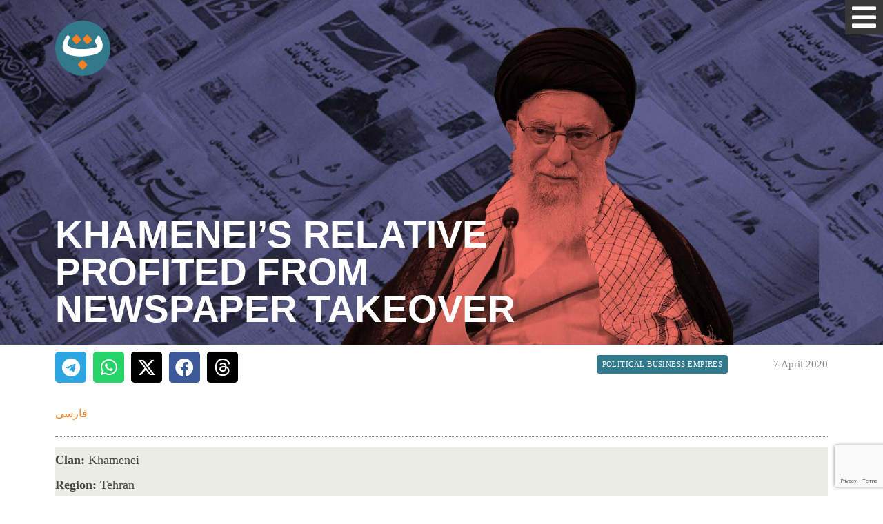

--- FILE ---
content_type: text/html; charset=UTF-8
request_url: https://tehranbureau.com/khameneis-relative-profited-from-newspaper-takeover/
body_size: 26712
content:
<!DOCTYPE html>
<html lang="en-US">
<head>
	<meta charset="UTF-8">
	<meta name="viewport" content="width=device-width, initial-scale=1.0, viewport-fit=cover" />		<meta name='robots' content='index, follow, max-image-preview:large, max-snippet:-1, max-video-preview:-1' />
	<style>img:is([sizes="auto" i], [sizes^="auto," i]) { contain-intrinsic-size: 3000px 1500px }</style>
	<link rel="alternate" hreflang="en" href="https://tehranbureau.com/khameneis-relative-profited-from-newspaper-takeover/" />
<link rel="alternate" hreflang="fa" href="https://tehranbureau.com/fa/%d8%a8%d9%87%d8%b1%d9%87%d8%a8%d8%b1%d8%af%d8%a7%d8%b1%db%8c-%d8%ae%d9%88%db%8c%d8%b4%d8%a7%d9%88%d9%86%d8%af-%d8%ae%d8%a7%d9%85%d9%86%d9%87%d8%a7%db%8c-%d8%a7%d8%b2-%d8%aa%d8%b3/" />
<link rel="alternate" hreflang="x-default" href="https://tehranbureau.com/khameneis-relative-profited-from-newspaper-takeover/" />

	<!-- This site is optimized with the Yoast SEO plugin v24.0 - https://yoast.com/wordpress/plugins/seo/ -->
	<title>Khamenei&#039;s Relative Profited from Newspaper Takeover - Tehran Bureau</title>
	<link rel="canonical" href="https://tehranbureau.com/khameneis-relative-profited-from-newspaper-takeover/" />
	<meta property="og:locale" content="en_US" />
	<meta property="og:type" content="article" />
	<meta property="og:title" content="Khamenei&#039;s Relative Profited from Newspaper Takeover - Tehran Bureau" />
	<meta property="og:description" content="A prominent newspaper editor related to Ali Khamenei benefited from the forced takeover of reformist media by courts close to the Supreme Leader&#039;s Office." />
	<meta property="og:url" content="https://tehranbureau.com/khameneis-relative-profited-from-newspaper-takeover/" />
	<meta property="og:site_name" content="Tehran Bureau" />
	<meta property="article:publisher" content="https://www.facebook.com/tehran.bureau" />
	<meta property="article:published_time" content="2020-04-07T20:43:58+00:00" />
	<meta property="article:modified_time" content="2022-04-05T23:03:56+00:00" />
	<meta property="og:image" content="https://tehranbureau.com/wp-content/uploads/2020/04/Saeed-Ahdian.jpg" />
	<meta property="og:image:width" content="800" />
	<meta property="og:image:height" content="557" />
	<meta property="og:image:type" content="image/jpeg" />
	<meta name="author" content="Virastar" />
	<meta name="twitter:card" content="summary_large_image" />
	<meta name="twitter:image" content="https://tehranbureau.com/wp-content/uploads/2020/04/khamenei-chart.png" />
	<meta name="twitter:creator" content="@tehranbureau" />
	<meta name="twitter:site" content="@tehranbureau" />
	<meta name="twitter:label1" content="Written by" />
	<meta name="twitter:data1" content="Virastar" />
	<meta name="twitter:label2" content="Est. reading time" />
	<meta name="twitter:data2" content="3 minutes" />
	<script type="application/ld+json" class="yoast-schema-graph">{"@context":"https://schema.org","@graph":[{"@type":"Article","@id":"https://tehranbureau.com/khameneis-relative-profited-from-newspaper-takeover/#article","isPartOf":{"@id":"https://tehranbureau.com/khameneis-relative-profited-from-newspaper-takeover/"},"author":{"name":"Virastar","@id":"https://tehranbureau.com/#/schema/person/8461db27295c77fa0b182efe1f8ef7bc"},"headline":"Khamenei&#8217;s Relative Profited from Newspaper Takeover","datePublished":"2020-04-07T20:43:58+00:00","dateModified":"2022-04-05T23:03:56+00:00","mainEntityOfPage":{"@id":"https://tehranbureau.com/khameneis-relative-profited-from-newspaper-takeover/"},"wordCount":487,"publisher":{"@id":"https://tehranbureau.com/#organization"},"image":{"@id":"https://tehranbureau.com/khameneis-relative-profited-from-newspaper-takeover/#primaryimage"},"thumbnailUrl":"https://tehranbureau.com/wp-content/uploads/2020/04/Khamenei-Business_empire.jpg","keywords":["Media"],"articleSection":["Economy"],"inLanguage":"en-US"},{"@type":"WebPage","@id":"https://tehranbureau.com/khameneis-relative-profited-from-newspaper-takeover/","url":"https://tehranbureau.com/khameneis-relative-profited-from-newspaper-takeover/","name":"Khamenei's Relative Profited from Newspaper Takeover - Tehran Bureau","isPartOf":{"@id":"https://tehranbureau.com/#website"},"primaryImageOfPage":{"@id":"https://tehranbureau.com/khameneis-relative-profited-from-newspaper-takeover/#primaryimage"},"image":{"@id":"https://tehranbureau.com/khameneis-relative-profited-from-newspaper-takeover/#primaryimage"},"thumbnailUrl":"https://tehranbureau.com/wp-content/uploads/2020/04/Khamenei-Business_empire.jpg","datePublished":"2020-04-07T20:43:58+00:00","dateModified":"2022-04-05T23:03:56+00:00","breadcrumb":{"@id":"https://tehranbureau.com/khameneis-relative-profited-from-newspaper-takeover/#breadcrumb"},"inLanguage":"en-US","potentialAction":[{"@type":"ReadAction","target":["https://tehranbureau.com/khameneis-relative-profited-from-newspaper-takeover/"]}]},{"@type":"ImageObject","inLanguage":"en-US","@id":"https://tehranbureau.com/khameneis-relative-profited-from-newspaper-takeover/#primaryimage","url":"https://tehranbureau.com/wp-content/uploads/2020/04/Khamenei-Business_empire.jpg","contentUrl":"https://tehranbureau.com/wp-content/uploads/2020/04/Khamenei-Business_empire.jpg","width":2000,"height":800},{"@type":"BreadcrumbList","@id":"https://tehranbureau.com/khameneis-relative-profited-from-newspaper-takeover/#breadcrumb","itemListElement":[{"@type":"ListItem","position":1,"name":"Home","item":"https://tehranbureau.com/"},{"@type":"ListItem","position":2,"name":"Khamenei&#8217;s Relative Profited from Newspaper Takeover"}]},{"@type":"WebSite","@id":"https://tehranbureau.com/#website","url":"https://tehranbureau.com/","name":"Tehran Bureau","description":"Tehran Bureau","publisher":{"@id":"https://tehranbureau.com/#organization"},"potentialAction":[{"@type":"SearchAction","target":{"@type":"EntryPoint","urlTemplate":"https://tehranbureau.com/?s={search_term_string}"},"query-input":{"@type":"PropertyValueSpecification","valueRequired":true,"valueName":"search_term_string"}}],"inLanguage":"en-US"},{"@type":"Organization","@id":"https://tehranbureau.com/#organization","name":"Tehran Bureau","url":"https://tehranbureau.com/","logo":{"@type":"ImageObject","inLanguage":"en-US","@id":"https://tehranbureau.com/#/schema/logo/image/","url":"https://tehranbureau.com/wp-content/uploads/2021/04/TB-logo.png","contentUrl":"https://tehranbureau.com/wp-content/uploads/2021/04/TB-logo.png","width":492,"height":492,"caption":"Tehran Bureau"},"image":{"@id":"https://tehranbureau.com/#/schema/logo/image/"},"sameAs":["https://www.facebook.com/tehran.bureau","https://x.com/tehranbureau","https://www.instagram.com/tehranbureau","https://en.wikipedia.org/wiki/Tehran_Bureau"]},{"@type":"Person","@id":"https://tehranbureau.com/#/schema/person/8461db27295c77fa0b182efe1f8ef7bc","name":"Virastar","image":{"@type":"ImageObject","inLanguage":"en-US","@id":"https://tehranbureau.com/#/schema/person/image/","url":"https://secure.gravatar.com/avatar/1402102de69d1ecb0f3125ac1eb4177e?s=96&d=mm&r=g","contentUrl":"https://secure.gravatar.com/avatar/1402102de69d1ecb0f3125ac1eb4177e?s=96&d=mm&r=g","caption":"Virastar"},"sameAs":["R1mityprTb"],"url":"https://tehranbureau.com/author/virastar/"}]}</script>
	<!-- / Yoast SEO plugin. -->


<link rel="alternate" type="application/rss+xml" title="Tehran Bureau &raquo; Feed" href="https://tehranbureau.com/feed/" />
<link rel="alternate" type="application/rss+xml" title="Tehran Bureau &raquo; Comments Feed" href="https://tehranbureau.com/comments/feed/" />
<script type="text/javascript">
/* <![CDATA[ */
window._wpemojiSettings = {"baseUrl":"https:\/\/s.w.org\/images\/core\/emoji\/15.0.3\/72x72\/","ext":".png","svgUrl":"https:\/\/s.w.org\/images\/core\/emoji\/15.0.3\/svg\/","svgExt":".svg","source":{"concatemoji":"https:\/\/tehranbureau.com\/wp-includes\/js\/wp-emoji-release.min.js?ver=6.7.4"}};
/*! This file is auto-generated */
!function(i,n){var o,s,e;function c(e){try{var t={supportTests:e,timestamp:(new Date).valueOf()};sessionStorage.setItem(o,JSON.stringify(t))}catch(e){}}function p(e,t,n){e.clearRect(0,0,e.canvas.width,e.canvas.height),e.fillText(t,0,0);var t=new Uint32Array(e.getImageData(0,0,e.canvas.width,e.canvas.height).data),r=(e.clearRect(0,0,e.canvas.width,e.canvas.height),e.fillText(n,0,0),new Uint32Array(e.getImageData(0,0,e.canvas.width,e.canvas.height).data));return t.every(function(e,t){return e===r[t]})}function u(e,t,n){switch(t){case"flag":return n(e,"\ud83c\udff3\ufe0f\u200d\u26a7\ufe0f","\ud83c\udff3\ufe0f\u200b\u26a7\ufe0f")?!1:!n(e,"\ud83c\uddfa\ud83c\uddf3","\ud83c\uddfa\u200b\ud83c\uddf3")&&!n(e,"\ud83c\udff4\udb40\udc67\udb40\udc62\udb40\udc65\udb40\udc6e\udb40\udc67\udb40\udc7f","\ud83c\udff4\u200b\udb40\udc67\u200b\udb40\udc62\u200b\udb40\udc65\u200b\udb40\udc6e\u200b\udb40\udc67\u200b\udb40\udc7f");case"emoji":return!n(e,"\ud83d\udc26\u200d\u2b1b","\ud83d\udc26\u200b\u2b1b")}return!1}function f(e,t,n){var r="undefined"!=typeof WorkerGlobalScope&&self instanceof WorkerGlobalScope?new OffscreenCanvas(300,150):i.createElement("canvas"),a=r.getContext("2d",{willReadFrequently:!0}),o=(a.textBaseline="top",a.font="600 32px Arial",{});return e.forEach(function(e){o[e]=t(a,e,n)}),o}function t(e){var t=i.createElement("script");t.src=e,t.defer=!0,i.head.appendChild(t)}"undefined"!=typeof Promise&&(o="wpEmojiSettingsSupports",s=["flag","emoji"],n.supports={everything:!0,everythingExceptFlag:!0},e=new Promise(function(e){i.addEventListener("DOMContentLoaded",e,{once:!0})}),new Promise(function(t){var n=function(){try{var e=JSON.parse(sessionStorage.getItem(o));if("object"==typeof e&&"number"==typeof e.timestamp&&(new Date).valueOf()<e.timestamp+604800&&"object"==typeof e.supportTests)return e.supportTests}catch(e){}return null}();if(!n){if("undefined"!=typeof Worker&&"undefined"!=typeof OffscreenCanvas&&"undefined"!=typeof URL&&URL.createObjectURL&&"undefined"!=typeof Blob)try{var e="postMessage("+f.toString()+"("+[JSON.stringify(s),u.toString(),p.toString()].join(",")+"));",r=new Blob([e],{type:"text/javascript"}),a=new Worker(URL.createObjectURL(r),{name:"wpTestEmojiSupports"});return void(a.onmessage=function(e){c(n=e.data),a.terminate(),t(n)})}catch(e){}c(n=f(s,u,p))}t(n)}).then(function(e){for(var t in e)n.supports[t]=e[t],n.supports.everything=n.supports.everything&&n.supports[t],"flag"!==t&&(n.supports.everythingExceptFlag=n.supports.everythingExceptFlag&&n.supports[t]);n.supports.everythingExceptFlag=n.supports.everythingExceptFlag&&!n.supports.flag,n.DOMReady=!1,n.readyCallback=function(){n.DOMReady=!0}}).then(function(){return e}).then(function(){var e;n.supports.everything||(n.readyCallback(),(e=n.source||{}).concatemoji?t(e.concatemoji):e.wpemoji&&e.twemoji&&(t(e.twemoji),t(e.wpemoji)))}))}((window,document),window._wpemojiSettings);
/* ]]> */
</script>
<style id='wp-emoji-styles-inline-css' type='text/css'>

	img.wp-smiley, img.emoji {
		display: inline !important;
		border: none !important;
		box-shadow: none !important;
		height: 1em !important;
		width: 1em !important;
		margin: 0 0.07em !important;
		vertical-align: -0.1em !important;
		background: none !important;
		padding: 0 !important;
	}
</style>
<link rel='stylesheet' id='wp-block-library-css' href='https://tehranbureau.com/wp-includes/css/dist/block-library/style.min.css?ver=6.7.4' type='text/css' media='all' />
<style id='wp-block-library-theme-inline-css' type='text/css'>
.wp-block-audio :where(figcaption){color:#555;font-size:13px;text-align:center}.is-dark-theme .wp-block-audio :where(figcaption){color:#ffffffa6}.wp-block-audio{margin:0 0 1em}.wp-block-code{border:1px solid #ccc;border-radius:4px;font-family:Menlo,Consolas,monaco,monospace;padding:.8em 1em}.wp-block-embed :where(figcaption){color:#555;font-size:13px;text-align:center}.is-dark-theme .wp-block-embed :where(figcaption){color:#ffffffa6}.wp-block-embed{margin:0 0 1em}.blocks-gallery-caption{color:#555;font-size:13px;text-align:center}.is-dark-theme .blocks-gallery-caption{color:#ffffffa6}:root :where(.wp-block-image figcaption){color:#555;font-size:13px;text-align:center}.is-dark-theme :root :where(.wp-block-image figcaption){color:#ffffffa6}.wp-block-image{margin:0 0 1em}.wp-block-pullquote{border-bottom:4px solid;border-top:4px solid;color:currentColor;margin-bottom:1.75em}.wp-block-pullquote cite,.wp-block-pullquote footer,.wp-block-pullquote__citation{color:currentColor;font-size:.8125em;font-style:normal;text-transform:uppercase}.wp-block-quote{border-left:.25em solid;margin:0 0 1.75em;padding-left:1em}.wp-block-quote cite,.wp-block-quote footer{color:currentColor;font-size:.8125em;font-style:normal;position:relative}.wp-block-quote:where(.has-text-align-right){border-left:none;border-right:.25em solid;padding-left:0;padding-right:1em}.wp-block-quote:where(.has-text-align-center){border:none;padding-left:0}.wp-block-quote.is-large,.wp-block-quote.is-style-large,.wp-block-quote:where(.is-style-plain){border:none}.wp-block-search .wp-block-search__label{font-weight:700}.wp-block-search__button{border:1px solid #ccc;padding:.375em .625em}:where(.wp-block-group.has-background){padding:1.25em 2.375em}.wp-block-separator.has-css-opacity{opacity:.4}.wp-block-separator{border:none;border-bottom:2px solid;margin-left:auto;margin-right:auto}.wp-block-separator.has-alpha-channel-opacity{opacity:1}.wp-block-separator:not(.is-style-wide):not(.is-style-dots){width:100px}.wp-block-separator.has-background:not(.is-style-dots){border-bottom:none;height:1px}.wp-block-separator.has-background:not(.is-style-wide):not(.is-style-dots){height:2px}.wp-block-table{margin:0 0 1em}.wp-block-table td,.wp-block-table th{word-break:normal}.wp-block-table :where(figcaption){color:#555;font-size:13px;text-align:center}.is-dark-theme .wp-block-table :where(figcaption){color:#ffffffa6}.wp-block-video :where(figcaption){color:#555;font-size:13px;text-align:center}.is-dark-theme .wp-block-video :where(figcaption){color:#ffffffa6}.wp-block-video{margin:0 0 1em}:root :where(.wp-block-template-part.has-background){margin-bottom:0;margin-top:0;padding:1.25em 2.375em}
</style>
<link rel='stylesheet' id='jet-engine-frontend-css' href='https://tehranbureau.com/wp-content/plugins/jet-engine/assets/css/frontend.css?ver=3.6.1' type='text/css' media='all' />
<link rel='stylesheet' id='awsm-ead-plus-public-css' href='https://tehranbureau.com/wp-content/plugins/embed-any-document-plus/css/embed-public.min.css?ver=2.6.0' type='text/css' media='all' />
<style id='classic-theme-styles-inline-css' type='text/css'>
/*! This file is auto-generated */
.wp-block-button__link{color:#fff;background-color:#32373c;border-radius:9999px;box-shadow:none;text-decoration:none;padding:calc(.667em + 2px) calc(1.333em + 2px);font-size:1.125em}.wp-block-file__button{background:#32373c;color:#fff;text-decoration:none}
</style>
<style id='global-styles-inline-css' type='text/css'>
:root{--wp--preset--aspect-ratio--square: 1;--wp--preset--aspect-ratio--4-3: 4/3;--wp--preset--aspect-ratio--3-4: 3/4;--wp--preset--aspect-ratio--3-2: 3/2;--wp--preset--aspect-ratio--2-3: 2/3;--wp--preset--aspect-ratio--16-9: 16/9;--wp--preset--aspect-ratio--9-16: 9/16;--wp--preset--color--black: #000000;--wp--preset--color--cyan-bluish-gray: #abb8c3;--wp--preset--color--white: #ffffff;--wp--preset--color--pale-pink: #f78da7;--wp--preset--color--vivid-red: #cf2e2e;--wp--preset--color--luminous-vivid-orange: #ff6900;--wp--preset--color--luminous-vivid-amber: #fcb900;--wp--preset--color--light-green-cyan: #7bdcb5;--wp--preset--color--vivid-green-cyan: #00d084;--wp--preset--color--pale-cyan-blue: #8ed1fc;--wp--preset--color--vivid-cyan-blue: #0693e3;--wp--preset--color--vivid-purple: #9b51e0;--wp--preset--color--central-palette-1: #327A8B;--wp--preset--color--central-palette-2: #F28123;--wp--preset--color--central-palette-6: #696969;--wp--preset--color--central-palette-5: #CC3333;--wp--preset--color--central-palette-3: #EBECE4;--wp--preset--color--central-palette-4: #F6F9ED;--wp--preset--gradient--vivid-cyan-blue-to-vivid-purple: linear-gradient(135deg,rgba(6,147,227,1) 0%,rgb(155,81,224) 100%);--wp--preset--gradient--light-green-cyan-to-vivid-green-cyan: linear-gradient(135deg,rgb(122,220,180) 0%,rgb(0,208,130) 100%);--wp--preset--gradient--luminous-vivid-amber-to-luminous-vivid-orange: linear-gradient(135deg,rgba(252,185,0,1) 0%,rgba(255,105,0,1) 100%);--wp--preset--gradient--luminous-vivid-orange-to-vivid-red: linear-gradient(135deg,rgba(255,105,0,1) 0%,rgb(207,46,46) 100%);--wp--preset--gradient--very-light-gray-to-cyan-bluish-gray: linear-gradient(135deg,rgb(238,238,238) 0%,rgb(169,184,195) 100%);--wp--preset--gradient--cool-to-warm-spectrum: linear-gradient(135deg,rgb(74,234,220) 0%,rgb(151,120,209) 20%,rgb(207,42,186) 40%,rgb(238,44,130) 60%,rgb(251,105,98) 80%,rgb(254,248,76) 100%);--wp--preset--gradient--blush-light-purple: linear-gradient(135deg,rgb(255,206,236) 0%,rgb(152,150,240) 100%);--wp--preset--gradient--blush-bordeaux: linear-gradient(135deg,rgb(254,205,165) 0%,rgb(254,45,45) 50%,rgb(107,0,62) 100%);--wp--preset--gradient--luminous-dusk: linear-gradient(135deg,rgb(255,203,112) 0%,rgb(199,81,192) 50%,rgb(65,88,208) 100%);--wp--preset--gradient--pale-ocean: linear-gradient(135deg,rgb(255,245,203) 0%,rgb(182,227,212) 50%,rgb(51,167,181) 100%);--wp--preset--gradient--electric-grass: linear-gradient(135deg,rgb(202,248,128) 0%,rgb(113,206,126) 100%);--wp--preset--gradient--midnight: linear-gradient(135deg,rgb(2,3,129) 0%,rgb(40,116,252) 100%);--wp--preset--font-size--small: 13px;--wp--preset--font-size--medium: 20px;--wp--preset--font-size--large: 36px;--wp--preset--font-size--x-large: 42px;--wp--preset--spacing--20: 0.44rem;--wp--preset--spacing--30: 0.67rem;--wp--preset--spacing--40: 1rem;--wp--preset--spacing--50: 1.5rem;--wp--preset--spacing--60: 2.25rem;--wp--preset--spacing--70: 3.38rem;--wp--preset--spacing--80: 5.06rem;--wp--preset--shadow--natural: 6px 6px 9px rgba(0, 0, 0, 0.2);--wp--preset--shadow--deep: 12px 12px 50px rgba(0, 0, 0, 0.4);--wp--preset--shadow--sharp: 6px 6px 0px rgba(0, 0, 0, 0.2);--wp--preset--shadow--outlined: 6px 6px 0px -3px rgba(255, 255, 255, 1), 6px 6px rgba(0, 0, 0, 1);--wp--preset--shadow--crisp: 6px 6px 0px rgba(0, 0, 0, 1);}:where(.is-layout-flex){gap: 0.5em;}:where(.is-layout-grid){gap: 0.5em;}body .is-layout-flex{display: flex;}.is-layout-flex{flex-wrap: wrap;align-items: center;}.is-layout-flex > :is(*, div){margin: 0;}body .is-layout-grid{display: grid;}.is-layout-grid > :is(*, div){margin: 0;}:where(.wp-block-columns.is-layout-flex){gap: 2em;}:where(.wp-block-columns.is-layout-grid){gap: 2em;}:where(.wp-block-post-template.is-layout-flex){gap: 1.25em;}:where(.wp-block-post-template.is-layout-grid){gap: 1.25em;}.has-black-color{color: var(--wp--preset--color--black) !important;}.has-cyan-bluish-gray-color{color: var(--wp--preset--color--cyan-bluish-gray) !important;}.has-white-color{color: var(--wp--preset--color--white) !important;}.has-pale-pink-color{color: var(--wp--preset--color--pale-pink) !important;}.has-vivid-red-color{color: var(--wp--preset--color--vivid-red) !important;}.has-luminous-vivid-orange-color{color: var(--wp--preset--color--luminous-vivid-orange) !important;}.has-luminous-vivid-amber-color{color: var(--wp--preset--color--luminous-vivid-amber) !important;}.has-light-green-cyan-color{color: var(--wp--preset--color--light-green-cyan) !important;}.has-vivid-green-cyan-color{color: var(--wp--preset--color--vivid-green-cyan) !important;}.has-pale-cyan-blue-color{color: var(--wp--preset--color--pale-cyan-blue) !important;}.has-vivid-cyan-blue-color{color: var(--wp--preset--color--vivid-cyan-blue) !important;}.has-vivid-purple-color{color: var(--wp--preset--color--vivid-purple) !important;}.has-black-background-color{background-color: var(--wp--preset--color--black) !important;}.has-cyan-bluish-gray-background-color{background-color: var(--wp--preset--color--cyan-bluish-gray) !important;}.has-white-background-color{background-color: var(--wp--preset--color--white) !important;}.has-pale-pink-background-color{background-color: var(--wp--preset--color--pale-pink) !important;}.has-vivid-red-background-color{background-color: var(--wp--preset--color--vivid-red) !important;}.has-luminous-vivid-orange-background-color{background-color: var(--wp--preset--color--luminous-vivid-orange) !important;}.has-luminous-vivid-amber-background-color{background-color: var(--wp--preset--color--luminous-vivid-amber) !important;}.has-light-green-cyan-background-color{background-color: var(--wp--preset--color--light-green-cyan) !important;}.has-vivid-green-cyan-background-color{background-color: var(--wp--preset--color--vivid-green-cyan) !important;}.has-pale-cyan-blue-background-color{background-color: var(--wp--preset--color--pale-cyan-blue) !important;}.has-vivid-cyan-blue-background-color{background-color: var(--wp--preset--color--vivid-cyan-blue) !important;}.has-vivid-purple-background-color{background-color: var(--wp--preset--color--vivid-purple) !important;}.has-black-border-color{border-color: var(--wp--preset--color--black) !important;}.has-cyan-bluish-gray-border-color{border-color: var(--wp--preset--color--cyan-bluish-gray) !important;}.has-white-border-color{border-color: var(--wp--preset--color--white) !important;}.has-pale-pink-border-color{border-color: var(--wp--preset--color--pale-pink) !important;}.has-vivid-red-border-color{border-color: var(--wp--preset--color--vivid-red) !important;}.has-luminous-vivid-orange-border-color{border-color: var(--wp--preset--color--luminous-vivid-orange) !important;}.has-luminous-vivid-amber-border-color{border-color: var(--wp--preset--color--luminous-vivid-amber) !important;}.has-light-green-cyan-border-color{border-color: var(--wp--preset--color--light-green-cyan) !important;}.has-vivid-green-cyan-border-color{border-color: var(--wp--preset--color--vivid-green-cyan) !important;}.has-pale-cyan-blue-border-color{border-color: var(--wp--preset--color--pale-cyan-blue) !important;}.has-vivid-cyan-blue-border-color{border-color: var(--wp--preset--color--vivid-cyan-blue) !important;}.has-vivid-purple-border-color{border-color: var(--wp--preset--color--vivid-purple) !important;}.has-vivid-cyan-blue-to-vivid-purple-gradient-background{background: var(--wp--preset--gradient--vivid-cyan-blue-to-vivid-purple) !important;}.has-light-green-cyan-to-vivid-green-cyan-gradient-background{background: var(--wp--preset--gradient--light-green-cyan-to-vivid-green-cyan) !important;}.has-luminous-vivid-amber-to-luminous-vivid-orange-gradient-background{background: var(--wp--preset--gradient--luminous-vivid-amber-to-luminous-vivid-orange) !important;}.has-luminous-vivid-orange-to-vivid-red-gradient-background{background: var(--wp--preset--gradient--luminous-vivid-orange-to-vivid-red) !important;}.has-very-light-gray-to-cyan-bluish-gray-gradient-background{background: var(--wp--preset--gradient--very-light-gray-to-cyan-bluish-gray) !important;}.has-cool-to-warm-spectrum-gradient-background{background: var(--wp--preset--gradient--cool-to-warm-spectrum) !important;}.has-blush-light-purple-gradient-background{background: var(--wp--preset--gradient--blush-light-purple) !important;}.has-blush-bordeaux-gradient-background{background: var(--wp--preset--gradient--blush-bordeaux) !important;}.has-luminous-dusk-gradient-background{background: var(--wp--preset--gradient--luminous-dusk) !important;}.has-pale-ocean-gradient-background{background: var(--wp--preset--gradient--pale-ocean) !important;}.has-electric-grass-gradient-background{background: var(--wp--preset--gradient--electric-grass) !important;}.has-midnight-gradient-background{background: var(--wp--preset--gradient--midnight) !important;}.has-small-font-size{font-size: var(--wp--preset--font-size--small) !important;}.has-medium-font-size{font-size: var(--wp--preset--font-size--medium) !important;}.has-large-font-size{font-size: var(--wp--preset--font-size--large) !important;}.has-x-large-font-size{font-size: var(--wp--preset--font-size--x-large) !important;}
:where(.wp-block-post-template.is-layout-flex){gap: 1.25em;}:where(.wp-block-post-template.is-layout-grid){gap: 1.25em;}
:where(.wp-block-columns.is-layout-flex){gap: 2em;}:where(.wp-block-columns.is-layout-grid){gap: 2em;}
:root :where(.wp-block-pullquote){font-size: 1.5em;line-height: 1.6;}
</style>
<link rel='stylesheet' id='wpml-blocks-css' href='https://tehranbureau.com/wp-content/plugins/sitepress-multilingual-cms/dist/css/blocks/styles.css?ver=4.6.14' type='text/css' media='all' />
<link rel='stylesheet' id='wmis-style-css' href='https://tehranbureau.com/wp-content/plugins/wp-masonry-infinite-scroll/css/wmis.css?ver=6.7.4' type='text/css' media='all' />
<link rel='stylesheet' id='wpml-legacy-horizontal-list-0-css' href='https://tehranbureau.com/wp-content/plugins/sitepress-multilingual-cms/templates/language-switchers/legacy-list-horizontal/style.min.css?ver=1' type='text/css' media='all' />
<link rel='stylesheet' id='wpml-legacy-post-translations-0-css' href='https://tehranbureau.com/wp-content/plugins/sitepress-multilingual-cms/templates/language-switchers/legacy-post-translations/style.min.css?ver=1' type='text/css' media='all' />
<link rel='stylesheet' id='ai-core-style-css' href='https://tehranbureau.com/wp-content/plugins/aesop-story-engine/public/assets/css/ai-core.css?ver=1' type='text/css' media='all' />
<style id='ai-core-style-inline-css' type='text/css'>
.aesop-gallery-component .aesop-component-caption{color:#333;padding:.25rem .75rem;background:rgba(255,255,255,.8);font-size:14px}.aesop-stacked-img{background-position:50%;background-repeat:no-repeat;background-size:cover;width:100%;left:0;top:0;position:relative;overflow:hidden}.aesop-stacked-img .aesop-stacked-caption{position:absolute;bottom:20px;right:20px;z-index:0;color:#333;padding:.25rem .75rem;background:rgba(255,255,255,.8);font-size:14px;-webkit-transition:all .75s ease-in-out;transition:all .75s ease-in-out}.aesop-sequence-img-wrap .aesop-sequence-caption{padding-left:4.5rem}.aesop-sequence-img-wrap .aesop-sequence-caption:before{left:0;bottom:-4px;font-weight:700;line-height:1;padding:.6rem .75rem;border:1px solid;border-color:inherit;content:counter(sequence-counter,decimal-leading-zero);counter-increment:sequence-counter}.aesop-sequence-img-wrap .aesop-sequence-img{width:100%;max-width:1200px;display:block}.aesop-hero-gallery-wrapper{clear:both;position:relative}.aesop-hero-gallery-content{position:absolute;top:20px}.aesopicon-search-plus{position:relative}.aesopicon-search-plus:after{display:inline-block;font-family:Dashicons;font-style:normal;font-weight:400;line-height:1;-webkit-font-smoothing:antialiased;-moz-osx-font-smoothing:grayscale;content:'\f179'}.aesop-parallax-component{clear:both}.aesop-parallax-component .aesop-parallax-sc{margin:0}.aesop-content-component .aesop-content-comp-wrap{padding:1.5em 2em}@media (max-width:766px){.aesop-content-component .aesop-content-comp-wrap{padding:1em}}.aesop-content-component .aesop-content-comp-inner p{line-height:1.2em}.aesop-content-component .aesop-content-img .aesop-content-comp-inner{word-wrap:break-word;background:rgba(255,255,255,.4);padding:1rem;line-height:1.3}.aesop-content-component .aesop-content-img .aesop-content-comp-inner p{margin-bottom:0}.aesop-image-component img{-webkit-box-shadow:0 0 6px -1px rgba(0,0,0,.5);box-shadow:0 0 6px -1px rgba(0,0,0,.5)}.aesop-image-component .aesop-lightbox{text-decoration:none;display:block}.aesop-image-component .aesop-img-enlarge{margin:0 0 .5rem}.aesop-image-component .aesop-img-enlarge:hover{text-decoration:none}.aesop-image-component .aesop-img-enlarge i{position:relative;top:1px}.aesop-image-component .aesop-img-enlarge,.aesop-image-component .aesop-image-component-caption{color:#b3b3b3;font-size:12px;font-family:"Helvetica Neue",Helvetica,Arial,sans-serif}.aesop-image-component .aesop-cap-cred,.aesop-image-component .aesop-img-enlarge{color:#b3b3b3}.aesop-image-component .aesop-cap-cred{border-top:1px dotted #b3b3b3;font-size:9px}.aesop-image-component:hover{opacity:.85;filter:alpha(opacity=85);-webkit-transition:opacity .25s ease-in-out;transition:opacity .25s ease-in-out}.aesop-image-component:active img{box-shadow:none}.aesop-video-component .aesop-video-component-caption{color:#b3b3b3}.aesop-video-component .aesop-component-caption{color:#333;padding:.25rem .75rem;background:rgba(255,255,255,.8);font-size:14px}.mejs-container{width:100%;max-width:800px!important;margin-left:auto;margin-right:auto}.mejs-container+p{margin-top:1rem}.aesop-quote-component{padding:3rem 2rem}.aesop-quote-component blockquote{font-style:italic}.aesop-quote-component cite{display:block;font-size:14px}.aesop-on-genesis .aesop-quote-component blockquote:before{content:none}.aesop-story-collection{clear:both}.aesop-story-collection .aesop-story-collection-title{text-align:center;background:#fff;text-transform:uppercase;font-size:1.75rem;line-height:1.75rem;letter-spacing:.05rem;padding:.8rem 0 .6rem;margin:0;z-index:2;position:relative;-webkit-box-shadow:0 7px 7px -7px #000;box-shadow:0 7px 7px -7px #000}.aesop-story-collection .aesop-collection-item{float:left;position:relative;height:220px;overflow:hidden}.aesop-story-collection .aesop-collection-item .aesop-collection-item-link{display:table;height:100%;width:100%;color:#fff;-webkit-transition:all .25s ease-in-out;transition:all .25s ease-in-out}.aesop-story-collection .aesop-collection-item .aesop-collection-item-link:before{position:absolute;content:'';width:100%;height:100%;background:#000;opacity:.65;filter:alpha(opacity=65);z-index:1}.aesop-story-collection .aesop-collection-item .aesop-collection-item-link:hover{text-decoration:none;-webkit-transition:all .25s ease-in-out;transition:all .25s ease-in-out}.aesop-story-collection .aesop-collection-item .aesop-collection-item-link:hover:before{-webkit-transition:opacity .25s linear;transition:opacity .25s linear;opacity:0;filter:alpha(opacity=0)}.aesop-story-collection .aesop-collection-item .aesop-collection-item-link:hover .aesop-collection-item-inner{background:rgba(0,0,0,.5)}.aesop-story-collection .aesop-collection-item .aesop-collection-item-inner{display:table-cell;vertical-align:middle;width:100%;height:100%;padding:0 2.5rem;position:relative;text-align:center;z-index:1;overflow:hidden;text-shadow:0 0 3px rgba(0,0,0,.6)}.aesop-story-collection .aesop-collection-item .aesop-collection-item-inner .aesop-collection-entry-title{font-weight:800;text-transform:uppercase;color:#fff;margin:auto}.aesop-story-collection .aesop-collection-item .aesop-collection-item-inner .aesop-collection-item-excerpt{font-size:12px}.aesop-story-collection .aesop-collection-item .aesop-collection-item-inner .aesop-collection-meta{font-family:"Helvetica Neue",Helvetica,Arial,sans-serif;font-size:12px;margin-bottom:3rem;font-style:italic}.aesop-story-collection .aesop-collection-item .aesop-collection-item-img{position:absolute;width:100%;height:100%;left:0;z-index:0;background-position:center center}.aesop-story-collection .aesop-collection-splash .aesop-collection-item-link:before{content:none}.aesop-story-collection .aesop-collection-splash .aesop-collection-item-link:hover .aesop-collection-item-inner{background:0 0}.aesop-story-collection .aesop-collection-splash .aesop-collection-item-inner .aesop-collection-entry-title{color:#333;text-shadow:none}.aesop-story-collection .aesop-collection-load-more{background:#000;opacity:.65;filter:alpha(opacity=65);z-index:1;height:70px;line-height:70px;color:#fff}.jorgen-article-cover-wrap{position:fixed}.aesop-article-chapter-wrap{position:relative}.aesop-article-chapter-wrap.aesop-video-chapter .aesop-cover-title{max-width:100%;margin:0;padding-bottom:20px;top:150px;border-bottom:1px solid #fff;font-size:62px!important;color:#fff;width:90%;left:10%;position:absolute;z-index:1}.aesop-article-chapter-wrap.aesop-video-chapter .aesop-cover-title small{font-size:40px}@media (max-width:800px){.aesop-article-chapter-wrap .aesop-cover-title{font-size:52px}.aesop-article-chapter-wrap .aesop-cover-title small{font-size:42px}}@media (max-width:480px){.aesop-article-chapter-wrap .aesop-cover-title{display:block;bottom:30px;font-size:32px}.aesop-article-chapter-wrap .aesop-cover-title small{display:block;font-size:20px}}.aesop-cover-title{max-width:100%;margin:0;padding-bottom:20px;bottom:100px;border-bottom:1px solid #fff;font-size:62px!important;color:#fff;width:90%;left:10%;position:absolute;z-index:1}.aesop-cover-title small{font-size:40px}.aesop-toggle-chapter-menu{position:fixed;right:-1px;bottom:57px;height:44px;width:44px;background:#e6e6e6;border-top-left-radius:2px;border-bottom-left-radius:2px;z-index:150;-webkit-transition:right .25s ease;transition:right .25s ease}.aesop-toggle-chapter-menu:hover{background:#007aac;text-decoration:none}.aesop-toggle-chapter-menu:hover i{color:#fff}.aesop-toggle-chapter-menu i{color:#007aac}.aesop-chapter-menu-open .aesop-chapter-menu{right:0}.aesop-chapter-menu-open .aesop-toggle-chapter-menu{right:250px}.aesop-close-chapter-menu{position:absolute;top:12px;right:12px;z-index:1}.aesop-close-chapter-menu:hover{cursor:pointer}.aesop-chapter-menu{right:-250px;width:250px;top:0;position:fixed;bottom:0;background:#e6e6e6;-webkit-transition:right .25s ease;transition:right .25s ease;z-index:500;counter-reset:sequence-counter;color:#777}.aesop-chapter-menu .scroll-nav__list{margin:0;padding:0}.aesop-chapter-menu *{box-sizing:border-box;-moz-box-sizing:border-box;-webkit-box-sizing:border-box}.aesop-chapter-menu li{display:block;margin-bottom:0;position:relative;padding-left:15px;font:400 14px/28px Arial,Helvetica,sans-serif}.aesop-chapter-menu li:before{content:counter(sequence-counter,upper-roman);counter-increment:sequence-counter;position:absolute;left:0}.aesop-chapter-menu a:link,.aesop-chapter-menu .scroll-nav__link{color:#777;padding-top:5px;padding-bottom:5px}.admin-bar .aesop-chapter-menu{top:32px}.aesop-chapter-menu--inner{padding:15px}.aesop-character-component .aesop-character-float{margin:.65rem 0;width:150px;text-align:center}.aesop-character-component .aesop-character-float .aesop-character-title{vertical-align:top;font-size:12px;font-family:"Helvetica Neue",Helvetica,Arial,sans-serif;color:#b3b3b3;text-transform:uppercase;letter-spacing:.05em;display:block;text-align:center;margin:0 0 .5rem}.aesop-character-component .aesop-character-float.aesop-character-right{float:right;margin-left:1.75rem}.aesop-character-component .aesop-character-float.aesop-character-center{margin-left:auto;margin-right:auto}.aesop-character-component .aesop-character-float.aesop-character-center .aesop-character-name{text-align:center}.aesop-character-component .aesop-character-float.aesop-character-left{float:left;margin-right:1.75rem}.aesop-character-component .aesop-character-avatar{width:90%;border-radius:50%}.aesop-character-component .aesop-character-cap{font-size:12px;line-height:14px;font-family:"Helvetica Neue",Helvetica,Arial,sans-serif;color:#b3b3b3;font-style:italic;margin-top:.8rem;border-top:1px dotted #b3b3b3;padding-top:.3rem}.aesop-document-component a{font-size:12px;font-family:"Helvetica Neue",Helvetica,Arial,sans-serif;color:#b3b3b3;line-height:12px;text-decoration:none}.aesop-document-component a span{border-bottom:1px solid #e6e6e6;font-size:12px;color:gray}.aesop-document-component a span:before{content:'\f498';font-family:Dashicons;position:absolute;left:0}.aesop-timeline{position:fixed;bottom:0;left:0;right:0;z-index:10}.aesop-timeline ol{margin:0;padding:0;position:relative;background:#e6e6e6;padding:5px 10px;-webkit-box-shadow:inset 0 7px 7px -7px gray;box-shadow:inset 0 7px 7px -7px gray}.aesop-timeline ol:before,.aesop-timeline ol:after{content:" ";display:table}.aesop-timeline ol:after{clear:both}.aesop-timeline ol li{display:inline-block;margin-right:5px}.aesop-timeline ol li:last-child{margin-right:0}.aesop-timeline ol li a{text-transform:uppercase;font-size:14px;color:inherit;padding:2px 10px 8px;display:block;position:relative}.aesop-timeline ol li a:after{content:'';height:20px;border-right:1px solid #666;width:1px;position:absolute;left:50%;bottom:-10px}.aesop-timeline ol li.active a{color:#428bca}.aesop-timeline ol li.active a:after{border-right-color:#428bca}
</style>
<link rel='stylesheet' id='ai-lightbox-style-css' href='https://tehranbureau.com/wp-content/plugins/aesop-story-engine/public/assets/css/lightbox.css?ver=1' type='text/css' media='all' />
<link rel='stylesheet' id='parent-style-css' href='https://tehranbureau.com/wp-content/themes/wp-bootstrap-starter/style.css?ver=6.7.4' type='text/css' media='all' />
<link rel='stylesheet' id='wp-bootstrap-starter-bootstrap-css-css' href='https://tehranbureau.com/wp-content/themes/wp-bootstrap-starter/inc/assets/css/bootstrap.min.css?ver=6.7.4' type='text/css' media='all' />
<link rel='stylesheet' id='wp-bootstrap-starter-fontawesome-cdn-css' href='https://tehranbureau.com/wp-content/themes/wp-bootstrap-starter/inc/assets/css/fontawesome.min.css?ver=6.7.4' type='text/css' media='all' />
<link rel='stylesheet' id='wp-bootstrap-starter-style-css' href='https://tehranbureau.com/wp-content/themes/tb/style.css?ver=6.7.4' type='text/css' media='all' />
<link rel='stylesheet' id='jet-menu-public-styles-css' href='https://tehranbureau.com/wp-content/plugins/jet-menu/assets/public/css/public.css?ver=2.4.7' type='text/css' media='all' />
<link rel='stylesheet' id='elementor-frontend-css' href='https://tehranbureau.com/wp-content/plugins/elementor/assets/css/frontend.min.css?ver=3.25.11' type='text/css' media='all' />
<style id='elementor-frontend-inline-css' type='text/css'>
.elementor-18 .elementor-element.elementor-element-4300536f:not(.elementor-motion-effects-element-type-background), .elementor-18 .elementor-element.elementor-element-4300536f > .elementor-motion-effects-container > .elementor-motion-effects-layer{background-image:url("https://tehranbureau.com/wp-content/uploads/2020/04/Khamenei-Business_empire.jpg");}
</style>
<link rel='stylesheet' id='widget-search-form-css' href='https://tehranbureau.com/wp-content/plugins/elementor-pro/assets/css/widget-search-form.min.css?ver=3.25.5' type='text/css' media='all' />
<link rel='stylesheet' id='elementor-icons-shared-0-css' href='https://tehranbureau.com/wp-content/plugins/elementor/assets/lib/font-awesome/css/fontawesome.min.css?ver=5.15.3' type='text/css' media='all' />
<link rel='stylesheet' id='elementor-icons-fa-solid-css' href='https://tehranbureau.com/wp-content/plugins/elementor/assets/lib/font-awesome/css/solid.min.css?ver=5.15.3' type='text/css' media='all' />
<link rel='stylesheet' id='widget-image-css' href='https://tehranbureau.com/wp-content/plugins/elementor/assets/css/widget-image.min.css?ver=3.25.11' type='text/css' media='all' />
<link rel='stylesheet' id='widget-nav-menu-css' href='https://tehranbureau.com/wp-content/plugins/elementor-pro/assets/css/widget-nav-menu.min.css?ver=3.25.5' type='text/css' media='all' />
<link rel='stylesheet' id='widget-social-icons-css' href='https://tehranbureau.com/wp-content/plugins/elementor/assets/css/widget-social-icons.min.css?ver=3.25.11' type='text/css' media='all' />
<link rel='stylesheet' id='e-apple-webkit-css' href='https://tehranbureau.com/wp-content/plugins/elementor/assets/css/conditionals/apple-webkit.min.css?ver=3.25.11' type='text/css' media='all' />
<link rel='stylesheet' id='widget-heading-css' href='https://tehranbureau.com/wp-content/plugins/elementor/assets/css/widget-heading.min.css?ver=3.25.11' type='text/css' media='all' />
<link rel='stylesheet' id='widget-text-editor-css' href='https://tehranbureau.com/wp-content/plugins/elementor/assets/css/widget-text-editor.min.css?ver=3.25.11' type='text/css' media='all' />
<link rel='stylesheet' id='widget-share-buttons-css' href='https://tehranbureau.com/wp-content/plugins/elementor-pro/assets/css/widget-share-buttons.min.css?ver=3.25.5' type='text/css' media='all' />
<link rel='stylesheet' id='elementor-icons-fa-brands-css' href='https://tehranbureau.com/wp-content/plugins/elementor/assets/lib/font-awesome/css/brands.min.css?ver=5.15.3' type='text/css' media='all' />
<link rel='stylesheet' id='widget-post-info-css' href='https://tehranbureau.com/wp-content/plugins/elementor-pro/assets/css/widget-post-info.min.css?ver=3.25.5' type='text/css' media='all' />
<link rel='stylesheet' id='widget-icon-list-css' href='https://tehranbureau.com/wp-content/plugins/elementor/assets/css/widget-icon-list.min.css?ver=3.25.11' type='text/css' media='all' />
<link rel='stylesheet' id='elementor-icons-fa-regular-css' href='https://tehranbureau.com/wp-content/plugins/elementor/assets/lib/font-awesome/css/regular.min.css?ver=5.15.3' type='text/css' media='all' />
<link rel='stylesheet' id='widget-post-navigation-css' href='https://tehranbureau.com/wp-content/plugins/elementor-pro/assets/css/widget-post-navigation.min.css?ver=3.25.5' type='text/css' media='all' />
<link rel='stylesheet' id='widget-spacer-css' href='https://tehranbureau.com/wp-content/plugins/elementor/assets/css/widget-spacer.min.css?ver=3.25.11' type='text/css' media='all' />
<link rel='stylesheet' id='widget-divider-css' href='https://tehranbureau.com/wp-content/plugins/elementor/assets/css/widget-divider.min.css?ver=3.25.11' type='text/css' media='all' />
<link rel='stylesheet' id='jet-blocks-css' href='https://tehranbureau.com/wp-content/uploads/elementor/css/custom-jet-blocks.css?ver=1.3.15' type='text/css' media='all' />
<link rel='stylesheet' id='elementor-icons-css' href='https://tehranbureau.com/wp-content/plugins/elementor/assets/lib/eicons/css/elementor-icons.min.css?ver=5.34.0' type='text/css' media='all' />
<link rel='stylesheet' id='swiper-css' href='https://tehranbureau.com/wp-content/plugins/elementor/assets/lib/swiper/v8/css/swiper.min.css?ver=8.4.5' type='text/css' media='all' />
<link rel='stylesheet' id='e-swiper-css' href='https://tehranbureau.com/wp-content/plugins/elementor/assets/css/conditionals/e-swiper.min.css?ver=3.25.11' type='text/css' media='all' />
<link rel='stylesheet' id='elementor-post-1371-css' href='https://tehranbureau.com/wp-content/uploads/elementor/css/post-1371.css?ver=1760995683' type='text/css' media='all' />
<link rel='stylesheet' id='e-popup-style-css' href='https://tehranbureau.com/wp-content/plugins/elementor-pro/assets/css/conditionals/popup.min.css?ver=3.25.5' type='text/css' media='all' />
<link rel='stylesheet' id='jet-blog-css' href='https://tehranbureau.com/wp-content/plugins/jet-blog/assets/css/jet-blog.css?ver=2.4.2' type='text/css' media='all' />
<link rel='stylesheet' id='jet-tabs-frontend-css' href='https://tehranbureau.com/wp-content/plugins/jet-tabs/assets/css/jet-tabs-frontend.css?ver=2.2.6.1' type='text/css' media='all' />
<link rel='stylesheet' id='jet-tricks-frontend-css' href='https://tehranbureau.com/wp-content/plugins/jet-tricks/assets/css/jet-tricks-frontend.css?ver=1.4.10' type='text/css' media='all' />
<link rel='stylesheet' id='elementor-post-5340-css' href='https://tehranbureau.com/wp-content/uploads/elementor/css/post-5340.css?ver=1760995684' type='text/css' media='all' />
<link rel='stylesheet' id='elementor-post-12-css' href='https://tehranbureau.com/wp-content/uploads/elementor/css/post-12.css?ver=1760995684' type='text/css' media='all' />
<link rel='stylesheet' id='elementor-post-14-css' href='https://tehranbureau.com/wp-content/uploads/elementor/css/post-14.css?ver=1760995684' type='text/css' media='all' />
<link rel='stylesheet' id='elementor-post-18-css' href='https://tehranbureau.com/wp-content/uploads/elementor/css/post-18.css?ver=1765490636' type='text/css' media='all' />
<link rel='stylesheet' id='elementor-post-3806-css' href='https://tehranbureau.com/wp-content/uploads/elementor/css/post-3806.css?ver=1760995684' type='text/css' media='all' />
<link rel='stylesheet' id='elementor-post-2234-css' href='https://tehranbureau.com/wp-content/uploads/elementor/css/post-2234.css?ver=1760995795' type='text/css' media='all' />
<link rel='stylesheet' id='UserAccessManagerLoginForm-css' href='https://tehranbureau.com/wp-content/plugins/user-access-manager/assets/css/uamLoginForm.css?ver=2.2.25' type='text/css' media='screen' />
<style id='kadence-blocks-global-variables-inline-css' type='text/css'>
:root {--global-kb-font-size-sm:clamp(0.8rem, 0.73rem + 0.217vw, 0.9rem);--global-kb-font-size-md:clamp(1.1rem, 0.995rem + 0.326vw, 1.25rem);--global-kb-font-size-lg:clamp(1.75rem, 1.576rem + 0.543vw, 2rem);--global-kb-font-size-xl:clamp(2.25rem, 1.728rem + 1.63vw, 3rem);--global-kb-font-size-xxl:clamp(2.5rem, 1.456rem + 3.26vw, 4rem);--global-kb-font-size-xxxl:clamp(2.75rem, 0.489rem + 7.065vw, 6rem);}:root {--global-palette1: #3182CE;--global-palette2: #2B6CB0;--global-palette3: #1A202C;--global-palette4: #2D3748;--global-palette5: #4A5568;--global-palette6: #718096;--global-palette7: #EDF2F7;--global-palette8: #F7FAFC;--global-palette9: #ffffff;}
</style>
<link rel='stylesheet' id='google-fonts-1-css' href='https://fonts.googleapis.com/css?family=Roboto%3A100%2C100italic%2C200%2C200italic%2C300%2C300italic%2C400%2C400italic%2C500%2C500italic%2C600%2C600italic%2C700%2C700italic%2C800%2C800italic%2C900%2C900italic%7CRoboto+Slab%3A100%2C100italic%2C200%2C200italic%2C300%2C300italic%2C400%2C400italic%2C500%2C500italic%2C600%2C600italic%2C700%2C700italic%2C800%2C800italic%2C900%2C900italic&#038;display=auto&#038;ver=6.7.4' type='text/css' media='all' />
<style id="kt_central_palette_gutenberg_css" type="text/css">.has-central-palette-1-color{color:#327A8B}.has-central-palette-1-background-color{background-color:#327A8B}.has-central-palette-2-color{color:#F28123}.has-central-palette-2-background-color{background-color:#F28123}.has-central-palette-6-color{color:#696969}.has-central-palette-6-background-color{background-color:#696969}.has-central-palette-5-color{color:#CC3333}.has-central-palette-5-background-color{background-color:#CC3333}.has-central-palette-3-color{color:#EBECE4}.has-central-palette-3-background-color{background-color:#EBECE4}.has-central-palette-4-color{color:#F6F9ED}.has-central-palette-4-background-color{background-color:#F6F9ED}
</style>
<link rel="preconnect" href="https://fonts.gstatic.com/" crossorigin><script type="text/javascript" src="https://tehranbureau.com/wp-includes/js/jquery/jquery.min.js?ver=3.7.1" id="jquery-core-js"></script>
<script type="text/javascript" src="https://tehranbureau.com/wp-includes/js/jquery/jquery-migrate.min.js?ver=3.4.1" id="jquery-migrate-js"></script>
<script type="text/javascript" src="https://tehranbureau.com/wp-content/plugins/wp-masonry-infinite-scroll/js/infinite-scroll.pkgd.min.js?ver=6.7.4" id="wmis-jquery-infinitescroll-min-js"></script>
<script type="text/javascript" src="https://tehranbureau.com/wp-content/plugins/wp-masonry-infinite-scroll/js/isotope.pkgd.min.js?ver=6.7.4" id="wmis-isotope-pkgd-min-js"></script>
<script type="text/javascript" src="https://tehranbureau.com/wp-content/plugins/wp-masonry-infinite-scroll/js/imagesloaded.pkgd.min.js?ver=6.7.4" id="wmis-imagesloaded-pkgd-min-js"></script>
<script type="text/javascript" src="https://tehranbureau.com/wp-content/themes/tb/assets/javascript/script.js?ver=6.7.4" id="wpbs-custom-script-js"></script>
<!--[if lt IE 9]>
<script type="text/javascript" src="https://tehranbureau.com/wp-content/themes/wp-bootstrap-starter/inc/assets/js/html5.js?ver=3.7.0" id="html5hiv-js"></script>
<![endif]-->
<script type="text/javascript" id="ai-js-js-extra">
/* <![CDATA[ */
var MyAjax = {"ajaxurl":"https:\/\/tehranbureau.com\/wp-admin\/admin-ajax.php","security":"f8231122d2"};
/* ]]> */
</script>
<script type="text/javascript" src="https://tehranbureau.com/wp-content/plugins/advanced-iframe/js/ai.min.js?ver=836482" id="ai-js-js"></script>
<link rel="https://api.w.org/" href="https://tehranbureau.com/wp-json/" /><link rel="alternate" title="JSON" type="application/json" href="https://tehranbureau.com/wp-json/wp/v2/posts/1104" /><link rel="EditURI" type="application/rsd+xml" title="RSD" href="https://tehranbureau.com/xmlrpc.php?rsd" />
<meta name="generator" content="WordPress 6.7.4" />
<link rel='shortlink' href='https://tehranbureau.com/?p=1104' />
<link rel="alternate" title="oEmbed (JSON)" type="application/json+oembed" href="https://tehranbureau.com/wp-json/oembed/1.0/embed?url=https%3A%2F%2Ftehranbureau.com%2Fkhameneis-relative-profited-from-newspaper-takeover%2F" />
<link rel="alternate" title="oEmbed (XML)" type="text/xml+oembed" href="https://tehranbureau.com/wp-json/oembed/1.0/embed?url=https%3A%2F%2Ftehranbureau.com%2Fkhameneis-relative-profited-from-newspaper-takeover%2F&#038;format=xml" />
<meta name="generator" content="WPML ver:4.6.14 stt:1,17;" />
<style>.post-thumbnail img[src$='.svg'] { width: 100%; height: auto; }</style><script async src="https://www.googletagmanager.com/gtag/js?id=G-890S4TRGN5" type="text/javascript"></script><script type="text/javascript">window.dataLayer = window.dataLayer || [];function gtag(){dataLayer.push(arguments);}gtag('js', new Date());gtag('config', 'G-890S4TRGN5');</script><link rel="pingback" href="https://tehranbureau.com/xmlrpc.php">    <style type="text/css">
        #page-sub-header { background: #fff; }
    </style>
    <meta name="generator" content="Elementor 3.25.11; features: additional_custom_breakpoints, e_optimized_control_loading; settings: css_print_method-external, google_font-enabled, font_display-auto">
<style type="text/css">.recentcomments a{display:inline !important;padding:0 !important;margin:0 !important;}</style>			<style>
				.e-con.e-parent:nth-of-type(n+4):not(.e-lazyloaded):not(.e-no-lazyload),
				.e-con.e-parent:nth-of-type(n+4):not(.e-lazyloaded):not(.e-no-lazyload) * {
					background-image: none !important;
				}
				@media screen and (max-height: 1024px) {
					.e-con.e-parent:nth-of-type(n+3):not(.e-lazyloaded):not(.e-no-lazyload),
					.e-con.e-parent:nth-of-type(n+3):not(.e-lazyloaded):not(.e-no-lazyload) * {
						background-image: none !important;
					}
				}
				@media screen and (max-height: 640px) {
					.e-con.e-parent:nth-of-type(n+2):not(.e-lazyloaded):not(.e-no-lazyload),
					.e-con.e-parent:nth-of-type(n+2):not(.e-lazyloaded):not(.e-no-lazyload) * {
						background-image: none !important;
					}
				}
			</style>
			<style id="uagb-style-conditional-extension">@media (min-width: 1025px){body .uag-hide-desktop.uagb-google-map__wrap,body .uag-hide-desktop{display:none !important}}@media (min-width: 768px) and (max-width: 1024px){body .uag-hide-tab.uagb-google-map__wrap,body .uag-hide-tab{display:none !important}}@media (max-width: 767px){body .uag-hide-mob.uagb-google-map__wrap,body .uag-hide-mob{display:none !important}}</style><link rel="icon" href="https://tehranbureau.com/wp-content/uploads/2020/11/cropped-android-chrome-512x512-1-32x32.png" sizes="32x32" />
<link rel="icon" href="https://tehranbureau.com/wp-content/uploads/2020/11/cropped-android-chrome-512x512-1-192x192.png" sizes="192x192" />
<link rel="apple-touch-icon" href="https://tehranbureau.com/wp-content/uploads/2020/11/cropped-android-chrome-512x512-1-180x180.png" />
<meta name="msapplication-TileImage" content="https://tehranbureau.com/wp-content/uploads/2020/11/cropped-android-chrome-512x512-1-270x270.png" />
		<style type="text/css" id="wp-custom-css">
			.border-1px:not(.aesop-document-component),
.aesop-document-component.border-1px img {border: 1px solid #101010;}
.sm-caption {
    font-size: .9rem;
    color: #888888;
		margin-top: 0.5em;
    margin-bottom: 1em;
}

h2.entry-title {
    border-bottom-width: 0px ;
}		</style>
		</head>
<body class="post-template-default single single-post postid-1104 single-format-standard wp-custom-logo browser-android os-android aesop-core aesop-on-tehran-bureau group-blog jet-mega-menu-location elementor-default elementor-template-full-width elementor-kit-1371 elementor-page-18">
		<div data-elementor-type="header" data-elementor-id="12" class="elementor elementor-12 elementor-location-header" data-elementor-post-type="elementor_library">
					<section class="elementor-section elementor-top-section elementor-element elementor-element-7c18e02 elementor-section-full_width menu-section elementor-section-height-default elementor-section-height-default" data-id="7c18e02" data-element_type="section" data-settings="{&quot;jet_parallax_layout_list&quot;:[{&quot;jet_parallax_layout_image&quot;:{&quot;url&quot;:&quot;&quot;,&quot;id&quot;:&quot;&quot;,&quot;size&quot;:&quot;&quot;},&quot;_id&quot;:&quot;4c9438d&quot;,&quot;jet_parallax_layout_image_tablet&quot;:{&quot;url&quot;:&quot;&quot;,&quot;id&quot;:&quot;&quot;,&quot;size&quot;:&quot;&quot;},&quot;jet_parallax_layout_image_mobile&quot;:{&quot;url&quot;:&quot;&quot;,&quot;id&quot;:&quot;&quot;,&quot;size&quot;:&quot;&quot;},&quot;jet_parallax_layout_speed&quot;:{&quot;unit&quot;:&quot;%&quot;,&quot;size&quot;:50,&quot;sizes&quot;:[]},&quot;jet_parallax_layout_type&quot;:&quot;scroll&quot;,&quot;jet_parallax_layout_direction&quot;:null,&quot;jet_parallax_layout_fx_direction&quot;:null,&quot;jet_parallax_layout_z_index&quot;:&quot;&quot;,&quot;jet_parallax_layout_bg_x&quot;:50,&quot;jet_parallax_layout_bg_x_tablet&quot;:&quot;&quot;,&quot;jet_parallax_layout_bg_x_mobile&quot;:&quot;&quot;,&quot;jet_parallax_layout_bg_y&quot;:50,&quot;jet_parallax_layout_bg_y_tablet&quot;:&quot;&quot;,&quot;jet_parallax_layout_bg_y_mobile&quot;:&quot;&quot;,&quot;jet_parallax_layout_bg_size&quot;:&quot;auto&quot;,&quot;jet_parallax_layout_bg_size_tablet&quot;:&quot;&quot;,&quot;jet_parallax_layout_bg_size_mobile&quot;:&quot;&quot;,&quot;jet_parallax_layout_animation_prop&quot;:&quot;transform&quot;,&quot;jet_parallax_layout_on&quot;:[&quot;desktop&quot;,&quot;tablet&quot;]}]}">
						<div class="elementor-container elementor-column-gap-no">
					<div class="elementor-column elementor-col-100 elementor-top-column elementor-element elementor-element-f568a68" data-id="f568a68" data-element_type="column">
			<div class="elementor-widget-wrap elementor-element-populated">
						<div class="elementor-element elementor-element-68d06ca elementor-widget elementor-widget-shortcode" data-id="68d06ca" data-element_type="widget" data-widget_type="shortcode.default">
				<div class="elementor-widget-container">
					<div class="elementor-shortcode">		<div data-elementor-type="section" data-elementor-id="3471" class="elementor elementor-3471 elementor-location-header" data-elementor-post-type="elementor_library">
					<section class="elementor-section elementor-top-section elementor-element elementor-element-217e4c7c elementor-section-full_width elementor-section-height-default elementor-section-height-default" data-id="217e4c7c" data-element_type="section" data-settings="{&quot;jet_parallax_layout_list&quot;:[{&quot;_id&quot;:&quot;c891014&quot;,&quot;jet_parallax_layout_image&quot;:{&quot;url&quot;:&quot;&quot;,&quot;id&quot;:&quot;&quot;,&quot;size&quot;:&quot;&quot;},&quot;jet_parallax_layout_image_tablet&quot;:{&quot;url&quot;:&quot;&quot;,&quot;id&quot;:&quot;&quot;,&quot;size&quot;:&quot;&quot;},&quot;jet_parallax_layout_image_mobile&quot;:{&quot;url&quot;:&quot;&quot;,&quot;id&quot;:&quot;&quot;,&quot;size&quot;:&quot;&quot;},&quot;jet_parallax_layout_speed&quot;:{&quot;unit&quot;:&quot;%&quot;,&quot;size&quot;:50,&quot;sizes&quot;:[]},&quot;jet_parallax_layout_type&quot;:&quot;scroll&quot;,&quot;jet_parallax_layout_direction&quot;:null,&quot;jet_parallax_layout_fx_direction&quot;:null,&quot;jet_parallax_layout_z_index&quot;:&quot;&quot;,&quot;jet_parallax_layout_bg_x&quot;:50,&quot;jet_parallax_layout_bg_x_tablet&quot;:&quot;&quot;,&quot;jet_parallax_layout_bg_x_mobile&quot;:&quot;&quot;,&quot;jet_parallax_layout_bg_y&quot;:50,&quot;jet_parallax_layout_bg_y_tablet&quot;:&quot;&quot;,&quot;jet_parallax_layout_bg_y_mobile&quot;:&quot;&quot;,&quot;jet_parallax_layout_bg_size&quot;:&quot;auto&quot;,&quot;jet_parallax_layout_bg_size_tablet&quot;:&quot;&quot;,&quot;jet_parallax_layout_bg_size_mobile&quot;:&quot;&quot;,&quot;jet_parallax_layout_animation_prop&quot;:&quot;transform&quot;,&quot;jet_parallax_layout_on&quot;:[&quot;desktop&quot;,&quot;tablet&quot;]}]}">
						<div class="elementor-container elementor-column-gap-no">
					<div class="elementor-column elementor-col-100 elementor-top-column elementor-element elementor-element-7d458d23" data-id="7d458d23" data-element_type="column">
			<div class="elementor-widget-wrap elementor-element-populated">
						<div class="elementor-element elementor-element-7c92af9d elementor-widget elementor-widget-jet-mobile-menu" data-id="7c92af9d" data-element_type="widget" id="menu-ltr" data-widget_type="jet-mobile-menu.default">
				<div class="elementor-widget-container">
			<div  id="jet-mobile-menu-6950a211d8563" class="jet-mobile-menu jet-mobile-menu--location-elementor" data-menu-id="120" data-menu-options="{&quot;menuUniqId&quot;:&quot;6950a211d8563&quot;,&quot;menuId&quot;:&quot;120&quot;,&quot;mobileMenuId&quot;:&quot;&quot;,&quot;location&quot;:&quot;elementor&quot;,&quot;menuLocation&quot;:false,&quot;menuLayout&quot;:&quot;slide-out&quot;,&quot;togglePosition&quot;:&quot;default&quot;,&quot;menuPosition&quot;:&quot;left&quot;,&quot;headerTemplate&quot;:&quot;&quot;,&quot;beforeTemplate&quot;:&quot;3465&quot;,&quot;afterTemplate&quot;:&quot;7769&quot;,&quot;useBreadcrumb&quot;:false,&quot;breadcrumbPath&quot;:&quot;full&quot;,&quot;toggleText&quot;:&quot;&quot;,&quot;toggleLoader&quot;:true,&quot;backText&quot;:&quot;&quot;,&quot;itemIconVisible&quot;:true,&quot;itemBadgeVisible&quot;:true,&quot;itemDescVisible&quot;:false,&quot;loaderColor&quot;:&quot;#3a3a3a&quot;,&quot;subTrigger&quot;:&quot;item&quot;,&quot;subOpenLayout&quot;:&quot;slide-in&quot;,&quot;closeAfterNavigate&quot;:false,&quot;fillSvgIcon&quot;:true}">
			<mobile-menu></mobile-menu><div class="jet-mobile-menu__refs"><div ref="toggleClosedIcon"><i class="fas fa-bars"></i></div><div ref="toggleOpenedIcon"><i class="fas fa-times"></i></div><div ref="closeIcon"><i class="fas fa-times"></i></div><div ref="backIcon"><i class="fas fa-angle-left"></i></div><div ref="dropdownIcon"><i class="fas fa-angle-right"></i></div><div ref="dropdownOpenedIcon"><i class="fas fa-angle-down"></i></div><div ref="breadcrumbIcon"><i class="fas fa-angle-right"></i></div></div></div><script id="jetMenuMobileWidgetRenderData6950a211d8563" type="text/javascript">
            window.jetMenuMobileWidgetRenderData6950a211d8563={"items":{"item-5527":{"id":"item-5527","name":"News","attrTitle":false,"description":"","url":"https:\/\/tehranbureau.com\/category\/news\/","target":false,"xfn":false,"itemParent":false,"itemId":5527,"megaTemplateId":false,"megaContent":false,"megaContentType":"default","open":false,"badgeContent":false,"itemIcon":"","hideItemText":false,"classes":[""]},"item-4233":{"id":"item-4233","name":"Spotlight","attrTitle":false,"description":"","url":"https:\/\/tehranbureau.com\/category\/spotlight\/","target":false,"xfn":false,"itemParent":false,"itemId":4233,"megaTemplateId":false,"megaContent":false,"megaContentType":"default","open":false,"badgeContent":false,"itemIcon":"","hideItemText":false,"classes":[""]},"item-4208":{"id":"item-4208","name":"Issues","attrTitle":false,"description":"","url":"#","target":false,"xfn":false,"itemParent":false,"itemId":4208,"megaTemplateId":false,"megaContent":false,"megaContentType":"default","open":false,"badgeContent":false,"itemIcon":"","hideItemText":false,"classes":[""],"children":{"item-4985":{"id":"item-4985","name":"Headlines","attrTitle":false,"description":"","url":"https:\/\/tehranbureau.com\/issue\/headlines\/","target":false,"xfn":false,"itemParent":"item-4208","itemId":4985,"megaTemplateId":false,"megaContent":false,"megaContentType":"default","open":false,"badgeContent":false,"itemIcon":"","hideItemText":false,"classes":[""]},"item-4986":{"id":"item-4986","name":"Exodus","attrTitle":false,"description":"","url":"https:\/\/tehranbureau.com\/issue\/exodus\/","target":false,"xfn":false,"itemParent":"item-4208","itemId":4986,"megaTemplateId":false,"megaContent":false,"megaContentType":"default","open":false,"badgeContent":false,"itemIcon":"","hideItemText":false,"classes":[""]},"item-4987":{"id":"item-4987","name":"The Paris Issue","attrTitle":false,"description":"","url":"https:\/\/tehranbureau.com\/issue\/paris-tehran\/","target":false,"xfn":false,"itemParent":"item-4208","itemId":4987,"megaTemplateId":false,"megaContent":false,"megaContentType":"default","open":false,"badgeContent":false,"itemIcon":"","hideItemText":false,"classes":[""]},"item-4988":{"id":"item-4988","name":"Political Business Empires","attrTitle":false,"description":"","url":"https:\/\/tehranbureau.com\/issue\/political-business-empires\/","target":false,"xfn":false,"itemParent":"item-4208","itemId":4988,"megaTemplateId":false,"megaContent":false,"megaContentType":"default","open":false,"badgeContent":false,"itemIcon":"","hideItemText":false,"classes":[""]}}},"item-4215":{"id":"item-4215","name":"Style Guide","attrTitle":false,"description":"","url":"https:\/\/tehranbureau.com\/styleguide\/","target":false,"xfn":false,"itemParent":false,"itemId":4215,"megaTemplateId":false,"megaContent":false,"megaContentType":"default","open":false,"badgeContent":false,"itemIcon":"","hideItemText":false,"classes":[""]},"item-4387":{"id":"item-4387","name":"Iran Data Check","attrTitle":false,"description":"","url":"https:\/\/tehranbureau.com\/irandatacheck\/","target":false,"xfn":false,"itemParent":false,"itemId":4387,"megaTemplateId":false,"megaContent":false,"megaContentType":"default","open":false,"badgeContent":false,"itemIcon":"","hideItemText":false,"classes":[""]},"item-4212":{"id":"item-4212","name":"Archive","attrTitle":false,"description":"","url":"#","target":false,"xfn":false,"itemParent":false,"itemId":4212,"megaTemplateId":false,"megaContent":false,"megaContentType":"default","open":false,"badgeContent":false,"itemIcon":"","hideItemText":false,"classes":[""],"children":{"item-4214":{"id":"item-4214","name":"The Tehran Bureau | PBS Frontline","attrTitle":false,"description":"","url":"https:\/\/www.pbs.org\/wgbh\/pages\/frontline\/tehranbureau\/","target":false,"xfn":false,"itemParent":"item-4212","itemId":4214,"megaTemplateId":false,"megaContent":false,"megaContentType":"default","open":false,"badgeContent":false,"itemIcon":"","hideItemText":false,"classes":[""]},"item-4213":{"id":"item-4213","name":"The Tehran Bureau | The Guardian","attrTitle":false,"description":"","url":"https:\/\/www.theguardian.com\/world\/series\/tehran-bureau","target":false,"xfn":false,"itemParent":"item-4212","itemId":4213,"megaTemplateId":false,"megaContent":false,"megaContentType":"default","open":false,"badgeContent":false,"itemIcon":"","hideItemText":false,"classes":[""]},"item-8299":{"id":"item-8299","name":"Doublethink","attrTitle":false,"description":"","url":"https:\/\/tehranbureau.com\/doublethink\/","target":false,"xfn":false,"itemParent":"item-4212","itemId":8299,"megaTemplateId":false,"megaContent":false,"megaContentType":"default","open":false,"badgeContent":false,"itemIcon":"","hideItemText":false,"classes":[""]}}},"item-4230":{"id":"item-4230","name":"Our Story","attrTitle":false,"description":"","url":"https:\/\/tehranbureau.com\/our-story\/","target":false,"xfn":false,"itemParent":false,"itemId":4230,"megaTemplateId":false,"megaContent":false,"megaContentType":"default","open":false,"badgeContent":false,"itemIcon":"","hideItemText":false,"classes":[""]},"item-4965":{"id":"item-4965","name":"\u062a\u0647\u0631\u0627\u0646 \u0628\u06cc\u0631\u0648 \u0628\u0647 \u0641\u0627\u0631\u0633\u06cc","attrTitle":false,"description":"","url":"https:\/\/tehranbureau.com\/fa\/","target":false,"xfn":false,"itemParent":false,"itemId":4965,"megaTemplateId":false,"megaContent":false,"megaContentType":"default","open":false,"badgeContent":false,"itemIcon":"","hideItemText":false,"classes":[""]},"item-5383":{"id":"item-5383","name":"Search","attrTitle":false,"description":"","url":"#","target":false,"xfn":false,"itemParent":false,"itemId":5383,"megaTemplateId":false,"megaContent":false,"megaContentType":"default","open":false,"badgeContent":false,"itemIcon":"","hideItemText":false,"classes":["open-search"]}},"beforeTemplateData":{"content":"<style>.elementor-3465 .elementor-element.elementor-element-92ded24 .elementor-repeater-item-8a8439b.jet-parallax-section__layout .jet-parallax-section__image{background-size:auto;}.elementor-3465 .elementor-element.elementor-element-fc08d4c > .elementor-widget-container{margin:0rem 0rem 2rem 0rem;}.elementor-3465 .elementor-element.elementor-element-fc08d4c{text-align:center;}.elementor-3465 .elementor-element.elementor-element-fc08d4c img{width:75px;}<\/style>\t\t<div data-elementor-type=\"section\" data-elementor-id=\"3465\" class=\"elementor elementor-3465 elementor-location-header\" data-elementor-post-type=\"elementor_library\">\n\t\t\t\t\t<section class=\"elementor-section elementor-top-section elementor-element elementor-element-92ded24 ham-header elementor-section-boxed elementor-section-height-default elementor-section-height-default\" data-id=\"92ded24\" data-element_type=\"section\" data-settings=\"{&quot;jet_parallax_layout_list&quot;:[{&quot;_id&quot;:&quot;8a8439b&quot;,&quot;jet_parallax_layout_image&quot;:{&quot;url&quot;:&quot;&quot;,&quot;id&quot;:&quot;&quot;,&quot;size&quot;:&quot;&quot;},&quot;jet_parallax_layout_image_tablet&quot;:{&quot;url&quot;:&quot;&quot;,&quot;id&quot;:&quot;&quot;,&quot;size&quot;:&quot;&quot;},&quot;jet_parallax_layout_image_mobile&quot;:{&quot;url&quot;:&quot;&quot;,&quot;id&quot;:&quot;&quot;,&quot;size&quot;:&quot;&quot;},&quot;jet_parallax_layout_speed&quot;:{&quot;unit&quot;:&quot;%&quot;,&quot;size&quot;:50,&quot;sizes&quot;:[]},&quot;jet_parallax_layout_type&quot;:&quot;scroll&quot;,&quot;jet_parallax_layout_direction&quot;:null,&quot;jet_parallax_layout_fx_direction&quot;:null,&quot;jet_parallax_layout_z_index&quot;:&quot;&quot;,&quot;jet_parallax_layout_bg_x&quot;:50,&quot;jet_parallax_layout_bg_x_tablet&quot;:&quot;&quot;,&quot;jet_parallax_layout_bg_x_mobile&quot;:&quot;&quot;,&quot;jet_parallax_layout_bg_y&quot;:50,&quot;jet_parallax_layout_bg_y_tablet&quot;:&quot;&quot;,&quot;jet_parallax_layout_bg_y_mobile&quot;:&quot;&quot;,&quot;jet_parallax_layout_bg_size&quot;:&quot;auto&quot;,&quot;jet_parallax_layout_bg_size_tablet&quot;:&quot;&quot;,&quot;jet_parallax_layout_bg_size_mobile&quot;:&quot;&quot;,&quot;jet_parallax_layout_animation_prop&quot;:&quot;transform&quot;,&quot;jet_parallax_layout_on&quot;:[&quot;desktop&quot;,&quot;tablet&quot;]}]}\">\n\t\t\t\t\t\t<div class=\"elementor-container elementor-column-gap-default\">\n\t\t\t\t\t<div class=\"elementor-column elementor-col-100 elementor-top-column elementor-element elementor-element-694cffe4\" data-id=\"694cffe4\" data-element_type=\"column\">\n\t\t\t<div class=\"elementor-widget-wrap elementor-element-populated\">\n\t\t\t\t\t\t<div class=\"elementor-element elementor-element-fc08d4c elementor-widget elementor-widget-theme-site-logo elementor-widget-image\" data-id=\"fc08d4c\" data-element_type=\"widget\" data-widget_type=\"theme-site-logo.default\">\n\t\t\t\t<div class=\"elementor-widget-container\">\n\t\t\t\t\t\t\t\t\t<a href=\"https:\/\/tehranbureau.com\">\n\t\t\t<img src=\"https:\/\/tehranbureau.com\/wp-content\/uploads\/2020\/07\/TB-logo-Etude-01.svg\" class=\"attachment-full size-full wp-image-1392\" alt=\"\" \/>\t\t\t\t<\/a>\n\t\t\t\t\t\t\t\t\t<\/div>\n\t\t\t\t<\/div>\n\t\t\t\t\t<\/div>\n\t\t<\/div>\n\t\t\t\t\t<\/div>\n\t\t<\/section>\n\t\t\t\t<\/div>\n\t\t","contentElements":["theme-site-logo"],"styles":[{"handle":"elementor-post-3465","src":"https:\/\/tehranbureau.com\/wp-content\/uploads\/elementor\/css\/post-3465.css?ver=1683640280","obj":{"handle":"elementor-post-3465","src":"https:\/\/tehranbureau.com\/wp-content\/uploads\/elementor\/css\/post-3465.css?ver=1683640280","deps":["elementor-frontend"],"ver":null,"args":"all","extra":[],"textdomain":null,"translations_path":null}}],"scripts":[],"afterScripts":[]},"afterTemplateData":{"content":"<style>.elementor-7769 .elementor-element.elementor-element-5320333{--divider-border-style:solid;--divider-color:var( --e-global-color-e299512 );--divider-border-width:1px;}.elementor-7769 .elementor-element.elementor-element-5320333 .elementor-divider-separator{width:100%;}.elementor-7769 .elementor-element.elementor-element-5320333 .elementor-divider{padding-block-start:21px;padding-block-end:21px;}.elementor-7769 .elementor-element.elementor-element-ea24cb7{--spacer-size:1em;}.elementor-7769 .elementor-element.elementor-element-fa0c296{--grid-template-columns:repeat(0, auto);--icon-size:24px;--grid-column-gap:22px;--grid-row-gap:0px;}.elementor-7769 .elementor-element.elementor-element-fa0c296 .elementor-widget-container{text-align:center;}.elementor-7769 .elementor-element.elementor-element-fa0c296 .elementor-social-icon{background-color:#EBECE400;--icon-padding:0em;}.elementor-7769 .elementor-element.elementor-element-fa0c296 .elementor-social-icon i{color:var( --e-global-color-e299512 );}.elementor-7769 .elementor-element.elementor-element-fa0c296 .elementor-social-icon svg{fill:var( --e-global-color-e299512 );}.elementor-7769 .elementor-element.elementor-element-fa0c296 .elementor-social-icon:hover{background-color:rgba(255,255,255,0);}.elementor-7769 .elementor-element.elementor-element-fa0c296 .elementor-social-icon:hover i{color:#F28123;}.elementor-7769 .elementor-element.elementor-element-fa0c296 .elementor-social-icon:hover svg{fill:#F28123;}<\/style>\t\t<div data-elementor-type=\"section\" data-elementor-id=\"7769\" class=\"elementor elementor-7769 elementor-location-header\" data-elementor-post-type=\"elementor_library\">\n\t\t\t\t\t<section class=\"elementor-section elementor-top-section elementor-element elementor-element-79edeaa elementor-section-boxed elementor-section-height-default elementor-section-height-default\" data-id=\"79edeaa\" data-element_type=\"section\" data-settings=\"{&quot;jet_parallax_layout_list&quot;:[]}\">\n\t\t\t\t\t\t<div class=\"elementor-container elementor-column-gap-default\">\n\t\t\t\t\t<div class=\"elementor-column elementor-col-100 elementor-top-column elementor-element elementor-element-6c053ab\" data-id=\"6c053ab\" data-element_type=\"column\">\n\t\t\t<div class=\"elementor-widget-wrap elementor-element-populated\">\n\t\t\t\t\t\t<div class=\"elementor-element elementor-element-5320333 elementor-widget-divider--view-line elementor-widget elementor-widget-divider\" data-id=\"5320333\" data-element_type=\"widget\" data-widget_type=\"divider.default\">\n\t\t\t\t<div class=\"elementor-widget-container\">\n\t\t\t\t\t<div class=\"elementor-divider\">\n\t\t\t<span class=\"elementor-divider-separator\">\n\t\t\t\t\t\t<\/span>\n\t\t<\/div>\n\t\t\t\t<\/div>\n\t\t\t\t<\/div>\n\t\t\t\t<div class=\"elementor-element elementor-element-ea24cb7 elementor-widget elementor-widget-spacer\" data-id=\"ea24cb7\" data-element_type=\"widget\" data-widget_type=\"spacer.default\">\n\t\t\t\t<div class=\"elementor-widget-container\">\n\t\t\t\t\t<div class=\"elementor-spacer\">\n\t\t\t<div class=\"elementor-spacer-inner\"><\/div>\n\t\t<\/div>\n\t\t\t\t<\/div>\n\t\t\t\t<\/div>\n\t\t\t\t<div class=\"elementor-element elementor-element-fa0c296 elementor-shape-rounded elementor-grid-0 e-grid-align-center elementor-widget elementor-widget-social-icons\" data-id=\"fa0c296\" data-element_type=\"widget\" data-widget_type=\"social-icons.default\">\n\t\t\t\t<div class=\"elementor-widget-container\">\n\t\t\t\t\t<div class=\"elementor-social-icons-wrapper elementor-grid\">\n\t\t\t\t\t\t\t<span class=\"elementor-grid-item\">\n\t\t\t\t\t<a class=\"elementor-icon elementor-social-icon elementor-social-icon-twitter elementor-repeater-item-a229ff5\" href=\"https:\/\/twitter.com\/TehranBureau\" target=\"_blank\">\n\t\t\t\t\t\t<span class=\"elementor-screen-only\">Twitter<\/span>\n\t\t\t\t\t\t<i class=\"fab fa-twitter\"><\/i>\t\t\t\t\t<\/a>\n\t\t\t\t<\/span>\n\t\t\t\t\t\t\t<span class=\"elementor-grid-item\">\n\t\t\t\t\t<a class=\"elementor-icon elementor-social-icon elementor-social-icon-instagram elementor-repeater-item-9949292\" href=\"https:\/\/www.instagram.com\/tehranbureau\/\" target=\"_blank\">\n\t\t\t\t\t\t<span class=\"elementor-screen-only\">Instagram<\/span>\n\t\t\t\t\t\t<i class=\"fab fa-instagram\"><\/i>\t\t\t\t\t<\/a>\n\t\t\t\t<\/span>\n\t\t\t\t\t\t\t<span class=\"elementor-grid-item\">\n\t\t\t\t\t<a class=\"elementor-icon elementor-social-icon elementor-social-icon-facebook-f elementor-repeater-item-993ef04\" href=\"https:\/\/www.facebook.com\/tehran.bureau\" target=\"_blank\">\n\t\t\t\t\t\t<span class=\"elementor-screen-only\">Facebook-f<\/span>\n\t\t\t\t\t\t<i class=\"fab fa-facebook-f\"><\/i>\t\t\t\t\t<\/a>\n\t\t\t\t<\/span>\n\t\t\t\t\t\t\t<span class=\"elementor-grid-item\">\n\t\t\t\t\t<a class=\"elementor-icon elementor-social-icon elementor-social-icon-youtube elementor-repeater-item-d7ffe3b\" href=\"https:\/\/www.youtube.com\/channel\/UCDuuQcZWXJaIqVaJfK8_vHw\" target=\"_blank\">\n\t\t\t\t\t\t<span class=\"elementor-screen-only\">Youtube<\/span>\n\t\t\t\t\t\t<i class=\"fab fa-youtube\"><\/i>\t\t\t\t\t<\/a>\n\t\t\t\t<\/span>\n\t\t\t\t\t<\/div>\n\t\t\t\t<\/div>\n\t\t\t\t<\/div>\n\t\t\t\t\t<\/div>\n\t\t<\/div>\n\t\t\t\t\t<\/div>\n\t\t<\/section>\n\t\t\t\t<\/div>\n\t\t","contentElements":{"0":"divider","2":"spacer","5":"social-icons"},"styles":[{"handle":"elementor-post-7769","src":"https:\/\/tehranbureau.com\/wp-content\/uploads\/elementor\/css\/post-7769.css?ver=1683640280","obj":{"handle":"elementor-post-7769","src":"https:\/\/tehranbureau.com\/wp-content\/uploads\/elementor\/css\/post-7769.css?ver=1683640280","deps":["elementor-frontend"],"ver":null,"args":"all","extra":[],"textdomain":null,"translations_path":null}}],"scripts":[],"afterScripts":[]}};
        </script>		</div>
				</div>
				<div class="elementor-element elementor-element-59637911 elementor-widget elementor-widget-jet-mobile-menu" data-id="59637911" data-element_type="widget" id="menu-rtl" data-widget_type="jet-mobile-menu.default">
				<div class="elementor-widget-container">
			<div  id="jet-mobile-menu-6950a21207609" class="jet-mobile-menu jet-mobile-menu--location-elementor" data-menu-id="119" data-menu-options="{&quot;menuUniqId&quot;:&quot;6950a21207609&quot;,&quot;menuId&quot;:&quot;119&quot;,&quot;mobileMenuId&quot;:&quot;&quot;,&quot;location&quot;:&quot;elementor&quot;,&quot;menuLocation&quot;:false,&quot;menuLayout&quot;:&quot;slide-out&quot;,&quot;togglePosition&quot;:&quot;default&quot;,&quot;menuPosition&quot;:&quot;left&quot;,&quot;headerTemplate&quot;:&quot;&quot;,&quot;beforeTemplate&quot;:&quot;3465&quot;,&quot;afterTemplate&quot;:&quot;7769&quot;,&quot;useBreadcrumb&quot;:false,&quot;breadcrumbPath&quot;:&quot;full&quot;,&quot;toggleText&quot;:&quot;&quot;,&quot;toggleLoader&quot;:true,&quot;backText&quot;:&quot;&quot;,&quot;itemIconVisible&quot;:true,&quot;itemBadgeVisible&quot;:true,&quot;itemDescVisible&quot;:false,&quot;loaderColor&quot;:&quot;#3a3a3a&quot;,&quot;subTrigger&quot;:&quot;item&quot;,&quot;subOpenLayout&quot;:&quot;slide-in&quot;,&quot;closeAfterNavigate&quot;:false,&quot;fillSvgIcon&quot;:true}">
			<mobile-menu></mobile-menu><div class="jet-mobile-menu__refs"><div ref="toggleClosedIcon"><i class="fas fa-bars"></i></div><div ref="toggleOpenedIcon"><i class="fas fa-times"></i></div><div ref="closeIcon"><i class="fas fa-times"></i></div><div ref="backIcon"><i class="fas fa-angle-right"></i></div><div ref="dropdownIcon"><i class="fas fa-angle-left"></i></div><div ref="dropdownOpenedIcon"><i class="fas fa-angle-down"></i></div><div ref="breadcrumbIcon"><i class="fas fa-angle-left"></i></div></div></div><script id="jetMenuMobileWidgetRenderData6950a21207609" type="text/javascript">
            window.jetMenuMobileWidgetRenderData6950a21207609={"items":{"item-4234":{"id":"item-4234","name":"\u0627\u0632 \u0645\u06cc\u0627\u0646 \u062e\u0628\u0631\u0647\u0627","attrTitle":false,"description":"","url":"https:\/\/tehranbureau.com\/fa\/category\/spotlight\/","target":false,"xfn":false,"itemParent":false,"itemId":4234,"megaTemplateId":false,"megaContent":false,"megaContentType":"default","open":false,"badgeContent":false,"itemIcon":"","hideItemText":false,"classes":[""]},"item-4200":{"id":"item-4200","name":"\u0634\u0645\u0627\u0631\u0647\u200c\u0647\u0627\u06cc \u06af\u0630\u0634\u062a\u0647","attrTitle":false,"description":"","url":"#","target":false,"xfn":false,"itemParent":false,"itemId":4200,"megaTemplateId":false,"megaContent":false,"megaContentType":"default","open":false,"badgeContent":false,"itemIcon":"","hideItemText":false,"classes":[""],"children":{"item-4989":{"id":"item-4989","name":"\u0639\u0646\u0648\u0627\u0646\u200c\u0647\u0627","attrTitle":false,"description":"","url":"https:\/\/tehranbureau.com\/fa\/issue\/%d8%b9%d9%86%d9%88%d8%a7%d9%86%e2%80%8c%d9%87%d8%a7\/","target":false,"xfn":false,"itemParent":"item-4200","itemId":4989,"megaTemplateId":false,"megaContent":false,"megaContentType":"default","open":false,"badgeContent":false,"itemIcon":"","hideItemText":false,"classes":[""]},"item-4240":{"id":"item-4240","name":"\u0634\u0645\u0627\u0631\u0647\u200c\u06cc \u067e\u0627\u0631\u06cc\u0633","attrTitle":false,"description":"","url":"https:\/\/tehranbureau.com\/fa\/issue\/%d8%b4%d9%85%d8%a7%d8%b1%d9%87%e2%80%8c%db%8c-%d9%be%d8%a7%d8%b1%db%8c%d8%b3\/","target":false,"xfn":false,"itemParent":"item-4200","itemId":4240,"megaTemplateId":false,"megaContent":false,"megaContentType":"default","open":false,"badgeContent":false,"itemIcon":"","hideItemText":false,"classes":[""]},"item-4239":{"id":"item-4239","name":"\u0627\u0645\u067e\u0631\u0627\u062a\u0648\u0631\u06cc\u200c\u0647\u0627\u06cc \u0633\u06cc\u0627\u0633\u06cc \u0627\u0642\u062a\u0635\u0627\u062f\u06cc","attrTitle":false,"description":"","url":"https:\/\/tehranbureau.com\/fa\/issue\/%d8%a7%d9%85%d9%be%d8%b1%d8%a7%d8%aa%d9%88%d8%b1%db%8c%e2%80%8c%d9%87%d8%a7%db%8c-%d8%b3%db%8c%d8%a7%d8%b3%db%8c-%d8%a7%d9%82%d8%aa%d8%b5%d8%a7%d8%af%db%8c\/","target":false,"xfn":false,"itemParent":"item-4200","itemId":4239,"megaTemplateId":false,"megaContent":false,"megaContentType":"default","open":false,"badgeContent":false,"itemIcon":"","hideItemText":false,"classes":[""]}}},"item-4206":{"id":"item-4206","name":"\u0634\u06cc\u0648\u0647\u200c\u0646\u0627\u0645\u0647 \u0631\u0648\u0632\u0646\u0627\u0645\u0647\u200c\u0646\u06af\u0627\u0631\u06cc","attrTitle":false,"description":"","url":"https:\/\/tehranbureau.com\/styleguide\/","target":false,"xfn":false,"itemParent":false,"itemId":4206,"megaTemplateId":false,"megaContent":false,"megaContentType":"default","open":false,"badgeContent":false,"itemIcon":"","hideItemText":false,"classes":[""]},"item-4388":{"id":"item-4388","name":"\u0627\u0637\u0644\u0627\u0639\u0627\u062a \u0627\u0645\u067e\u0631\u0627\u062a\u0648\u0631\u06cc\u200c\u0647\u0627\u06cc \u0627\u0642\u062a\u0635\u0627\u062f\u06cc","attrTitle":false,"description":"","url":"https:\/\/tehranbureau.com\/irandatacheck\/?lang=fa","target":false,"xfn":false,"itemParent":false,"itemId":4388,"megaTemplateId":false,"megaContent":false,"megaContentType":"default","open":false,"badgeContent":false,"itemIcon":"","hideItemText":false,"classes":[""]},"item-4203":{"id":"item-4203","name":"\u0628\u0627\u06cc\u06af\u0627\u0646\u06cc","attrTitle":false,"description":"","url":"#","target":false,"xfn":false,"itemParent":false,"itemId":4203,"megaTemplateId":false,"megaContent":false,"megaContentType":"default","open":false,"badgeContent":false,"itemIcon":"","hideItemText":false,"classes":[""],"children":{"item-4204":{"id":"item-4204","name":"\u0641\u0631\u0627\u0646\u062a \u0644\u0627\u06cc\u0646 | \u067e\u06cc\u200c\u0628\u06cc\u200c\u0627\u0633","attrTitle":false,"description":"","url":"https:\/\/www.pbs.org\/wgbh\/pages\/frontline\/tehranbureau\/","target":false,"xfn":false,"itemParent":"item-4203","itemId":4204,"megaTemplateId":false,"megaContent":false,"megaContentType":"default","open":false,"badgeContent":false,"itemIcon":"","hideItemText":false,"classes":[""]},"item-4205":{"id":"item-4205","name":"\u0631\u0648\u0632\u0646\u0627\u0645\u0647 \u06af\u0627\u0631\u062f\u06cc\u0646","attrTitle":false,"description":"","url":"https:\/\/www.theguardian.com\/world\/series\/tehran-bureau","target":false,"xfn":false,"itemParent":"item-4203","itemId":4205,"megaTemplateId":false,"megaContent":false,"megaContentType":"default","open":false,"badgeContent":false,"itemIcon":"","hideItemText":false,"classes":[""]}}},"item-4964":{"id":"item-4964","name":"Tehran Bureau in English","attrTitle":false,"description":"","url":"https:\/\/tehranbureau.com\/","target":false,"xfn":false,"itemParent":false,"itemId":4964,"megaTemplateId":false,"megaContent":false,"megaContentType":"default","open":false,"badgeContent":false,"itemIcon":"","hideItemText":false,"classes":[""]},"item-5385":{"id":"item-5385","name":"\u062c\u0633\u062a\u062c\u0648","attrTitle":false,"description":"","url":"#","target":false,"xfn":false,"itemParent":false,"itemId":5385,"megaTemplateId":false,"megaContent":false,"megaContentType":"default","open":false,"badgeContent":false,"itemIcon":"","hideItemText":false,"classes":["open-search"]}},"beforeTemplateData":{"content":"<style>.elementor-3465 .elementor-element.elementor-element-92ded24 .elementor-repeater-item-8a8439b.jet-parallax-section__layout .jet-parallax-section__image{background-size:auto;}.elementor-3465 .elementor-element.elementor-element-fc08d4c > .elementor-widget-container{margin:0rem 0rem 2rem 0rem;}.elementor-3465 .elementor-element.elementor-element-fc08d4c{text-align:center;}.elementor-3465 .elementor-element.elementor-element-fc08d4c img{width:75px;}<\/style>\t\t<div data-elementor-type=\"section\" data-elementor-id=\"3465\" class=\"elementor elementor-3465 elementor-location-header\" data-elementor-post-type=\"elementor_library\">\n\t\t\t\t\t<section class=\"elementor-section elementor-top-section elementor-element elementor-element-92ded24 ham-header elementor-section-boxed elementor-section-height-default elementor-section-height-default\" data-id=\"92ded24\" data-element_type=\"section\" data-settings=\"{&quot;jet_parallax_layout_list&quot;:[{&quot;_id&quot;:&quot;8a8439b&quot;,&quot;jet_parallax_layout_image&quot;:{&quot;url&quot;:&quot;&quot;,&quot;id&quot;:&quot;&quot;,&quot;size&quot;:&quot;&quot;},&quot;jet_parallax_layout_image_tablet&quot;:{&quot;url&quot;:&quot;&quot;,&quot;id&quot;:&quot;&quot;,&quot;size&quot;:&quot;&quot;},&quot;jet_parallax_layout_image_mobile&quot;:{&quot;url&quot;:&quot;&quot;,&quot;id&quot;:&quot;&quot;,&quot;size&quot;:&quot;&quot;},&quot;jet_parallax_layout_speed&quot;:{&quot;unit&quot;:&quot;%&quot;,&quot;size&quot;:50,&quot;sizes&quot;:[]},&quot;jet_parallax_layout_type&quot;:&quot;scroll&quot;,&quot;jet_parallax_layout_direction&quot;:null,&quot;jet_parallax_layout_fx_direction&quot;:null,&quot;jet_parallax_layout_z_index&quot;:&quot;&quot;,&quot;jet_parallax_layout_bg_x&quot;:50,&quot;jet_parallax_layout_bg_x_tablet&quot;:&quot;&quot;,&quot;jet_parallax_layout_bg_x_mobile&quot;:&quot;&quot;,&quot;jet_parallax_layout_bg_y&quot;:50,&quot;jet_parallax_layout_bg_y_tablet&quot;:&quot;&quot;,&quot;jet_parallax_layout_bg_y_mobile&quot;:&quot;&quot;,&quot;jet_parallax_layout_bg_size&quot;:&quot;auto&quot;,&quot;jet_parallax_layout_bg_size_tablet&quot;:&quot;&quot;,&quot;jet_parallax_layout_bg_size_mobile&quot;:&quot;&quot;,&quot;jet_parallax_layout_animation_prop&quot;:&quot;transform&quot;,&quot;jet_parallax_layout_on&quot;:[&quot;desktop&quot;,&quot;tablet&quot;]}]}\">\n\t\t\t\t\t\t<div class=\"elementor-container elementor-column-gap-default\">\n\t\t\t\t\t<div class=\"elementor-column elementor-col-100 elementor-top-column elementor-element elementor-element-694cffe4\" data-id=\"694cffe4\" data-element_type=\"column\">\n\t\t\t<div class=\"elementor-widget-wrap elementor-element-populated\">\n\t\t\t\t\t\t<div class=\"elementor-element elementor-element-fc08d4c elementor-widget elementor-widget-theme-site-logo elementor-widget-image\" data-id=\"fc08d4c\" data-element_type=\"widget\" data-widget_type=\"theme-site-logo.default\">\n\t\t\t\t<div class=\"elementor-widget-container\">\n\t\t\t\t\t\t\t\t\t<a href=\"https:\/\/tehranbureau.com\">\n\t\t\t<img src=\"https:\/\/tehranbureau.com\/wp-content\/uploads\/2020\/07\/TB-logo-Etude-01.svg\" class=\"attachment-full size-full wp-image-1392\" alt=\"\" \/>\t\t\t\t<\/a>\n\t\t\t\t\t\t\t\t\t<\/div>\n\t\t\t\t<\/div>\n\t\t\t\t\t<\/div>\n\t\t<\/div>\n\t\t\t\t\t<\/div>\n\t\t<\/section>\n\t\t\t\t<\/div>\n\t\t","contentElements":["theme-site-logo"],"styles":[{"handle":"elementor-post-3465","src":"https:\/\/tehranbureau.com\/wp-content\/uploads\/elementor\/css\/post-3465.css?ver=1683640280","obj":{"handle":"elementor-post-3465","src":"https:\/\/tehranbureau.com\/wp-content\/uploads\/elementor\/css\/post-3465.css?ver=1683640280","deps":["elementor-frontend"],"ver":null,"args":"all","extra":[],"textdomain":null,"translations_path":null}}],"scripts":[],"afterScripts":[]},"afterTemplateData":{"content":"<style>.elementor-7769 .elementor-element.elementor-element-5320333{--divider-border-style:solid;--divider-color:var( --e-global-color-e299512 );--divider-border-width:1px;}.elementor-7769 .elementor-element.elementor-element-5320333 .elementor-divider-separator{width:100%;}.elementor-7769 .elementor-element.elementor-element-5320333 .elementor-divider{padding-block-start:21px;padding-block-end:21px;}.elementor-7769 .elementor-element.elementor-element-ea24cb7{--spacer-size:1em;}.elementor-7769 .elementor-element.elementor-element-fa0c296{--grid-template-columns:repeat(0, auto);--icon-size:24px;--grid-column-gap:22px;--grid-row-gap:0px;}.elementor-7769 .elementor-element.elementor-element-fa0c296 .elementor-widget-container{text-align:center;}.elementor-7769 .elementor-element.elementor-element-fa0c296 .elementor-social-icon{background-color:#EBECE400;--icon-padding:0em;}.elementor-7769 .elementor-element.elementor-element-fa0c296 .elementor-social-icon i{color:var( --e-global-color-e299512 );}.elementor-7769 .elementor-element.elementor-element-fa0c296 .elementor-social-icon svg{fill:var( --e-global-color-e299512 );}.elementor-7769 .elementor-element.elementor-element-fa0c296 .elementor-social-icon:hover{background-color:rgba(255,255,255,0);}.elementor-7769 .elementor-element.elementor-element-fa0c296 .elementor-social-icon:hover i{color:#F28123;}.elementor-7769 .elementor-element.elementor-element-fa0c296 .elementor-social-icon:hover svg{fill:#F28123;}<\/style>\t\t<div data-elementor-type=\"section\" data-elementor-id=\"7769\" class=\"elementor elementor-7769 elementor-location-header\" data-elementor-post-type=\"elementor_library\">\n\t\t\t\t\t<section class=\"elementor-section elementor-top-section elementor-element elementor-element-79edeaa elementor-section-boxed elementor-section-height-default elementor-section-height-default\" data-id=\"79edeaa\" data-element_type=\"section\" data-settings=\"{&quot;jet_parallax_layout_list&quot;:[]}\">\n\t\t\t\t\t\t<div class=\"elementor-container elementor-column-gap-default\">\n\t\t\t\t\t<div class=\"elementor-column elementor-col-100 elementor-top-column elementor-element elementor-element-6c053ab\" data-id=\"6c053ab\" data-element_type=\"column\">\n\t\t\t<div class=\"elementor-widget-wrap elementor-element-populated\">\n\t\t\t\t\t\t<div class=\"elementor-element elementor-element-5320333 elementor-widget-divider--view-line elementor-widget elementor-widget-divider\" data-id=\"5320333\" data-element_type=\"widget\" data-widget_type=\"divider.default\">\n\t\t\t\t<div class=\"elementor-widget-container\">\n\t\t\t\t\t<div class=\"elementor-divider\">\n\t\t\t<span class=\"elementor-divider-separator\">\n\t\t\t\t\t\t<\/span>\n\t\t<\/div>\n\t\t\t\t<\/div>\n\t\t\t\t<\/div>\n\t\t\t\t<div class=\"elementor-element elementor-element-ea24cb7 elementor-widget elementor-widget-spacer\" data-id=\"ea24cb7\" data-element_type=\"widget\" data-widget_type=\"spacer.default\">\n\t\t\t\t<div class=\"elementor-widget-container\">\n\t\t\t\t\t<div class=\"elementor-spacer\">\n\t\t\t<div class=\"elementor-spacer-inner\"><\/div>\n\t\t<\/div>\n\t\t\t\t<\/div>\n\t\t\t\t<\/div>\n\t\t\t\t<div class=\"elementor-element elementor-element-fa0c296 elementor-shape-rounded elementor-grid-0 e-grid-align-center elementor-widget elementor-widget-social-icons\" data-id=\"fa0c296\" data-element_type=\"widget\" data-widget_type=\"social-icons.default\">\n\t\t\t\t<div class=\"elementor-widget-container\">\n\t\t\t\t\t<div class=\"elementor-social-icons-wrapper elementor-grid\">\n\t\t\t\t\t\t\t<span class=\"elementor-grid-item\">\n\t\t\t\t\t<a class=\"elementor-icon elementor-social-icon elementor-social-icon-twitter elementor-repeater-item-a229ff5\" href=\"https:\/\/twitter.com\/TehranBureau\" target=\"_blank\">\n\t\t\t\t\t\t<span class=\"elementor-screen-only\">Twitter<\/span>\n\t\t\t\t\t\t<i class=\"fab fa-twitter\"><\/i>\t\t\t\t\t<\/a>\n\t\t\t\t<\/span>\n\t\t\t\t\t\t\t<span class=\"elementor-grid-item\">\n\t\t\t\t\t<a class=\"elementor-icon elementor-social-icon elementor-social-icon-instagram elementor-repeater-item-9949292\" href=\"https:\/\/www.instagram.com\/tehranbureau\/\" target=\"_blank\">\n\t\t\t\t\t\t<span class=\"elementor-screen-only\">Instagram<\/span>\n\t\t\t\t\t\t<i class=\"fab fa-instagram\"><\/i>\t\t\t\t\t<\/a>\n\t\t\t\t<\/span>\n\t\t\t\t\t\t\t<span class=\"elementor-grid-item\">\n\t\t\t\t\t<a class=\"elementor-icon elementor-social-icon elementor-social-icon-facebook-f elementor-repeater-item-993ef04\" href=\"https:\/\/www.facebook.com\/tehran.bureau\" target=\"_blank\">\n\t\t\t\t\t\t<span class=\"elementor-screen-only\">Facebook-f<\/span>\n\t\t\t\t\t\t<i class=\"fab fa-facebook-f\"><\/i>\t\t\t\t\t<\/a>\n\t\t\t\t<\/span>\n\t\t\t\t\t\t\t<span class=\"elementor-grid-item\">\n\t\t\t\t\t<a class=\"elementor-icon elementor-social-icon elementor-social-icon-youtube elementor-repeater-item-d7ffe3b\" href=\"https:\/\/www.youtube.com\/channel\/UCDuuQcZWXJaIqVaJfK8_vHw\" target=\"_blank\">\n\t\t\t\t\t\t<span class=\"elementor-screen-only\">Youtube<\/span>\n\t\t\t\t\t\t<i class=\"fab fa-youtube\"><\/i>\t\t\t\t\t<\/a>\n\t\t\t\t<\/span>\n\t\t\t\t\t<\/div>\n\t\t\t\t<\/div>\n\t\t\t\t<\/div>\n\t\t\t\t\t<\/div>\n\t\t<\/div>\n\t\t\t\t\t<\/div>\n\t\t<\/section>\n\t\t\t\t<\/div>\n\t\t","contentElements":{"0":"divider","2":"spacer","5":"social-icons"},"styles":[{"handle":"elementor-post-7769","src":"https:\/\/tehranbureau.com\/wp-content\/uploads\/elementor\/css\/post-7769.css?ver=1683640280","obj":{"handle":"elementor-post-7769","src":"https:\/\/tehranbureau.com\/wp-content\/uploads\/elementor\/css\/post-7769.css?ver=1683640280","deps":["elementor-frontend"],"ver":null,"args":"all","extra":[],"textdomain":null,"translations_path":null}}],"scripts":[],"afterScripts":[]}};
        </script>		</div>
				</div>
					</div>
		</div>
					</div>
		</section>
				</div>
		</div>
				</div>
				</div>
					</div>
		</div>
					</div>
		</section>
				<header class="elementor-section elementor-top-section elementor-element elementor-element-26676b21 elementor-section-content-middle elementor-section-height-min-height brand-nav elementor-section-boxed elementor-section-height-default elementor-section-items-middle" data-id="26676b21" data-element_type="section" data-settings="{&quot;background_background&quot;:&quot;classic&quot;,&quot;jet_parallax_layout_list&quot;:[{&quot;jet_parallax_layout_image&quot;:{&quot;url&quot;:&quot;&quot;,&quot;id&quot;:&quot;&quot;,&quot;size&quot;:&quot;&quot;},&quot;_id&quot;:&quot;18a02b5&quot;,&quot;jet_parallax_layout_image_tablet&quot;:{&quot;url&quot;:&quot;&quot;,&quot;id&quot;:&quot;&quot;,&quot;size&quot;:&quot;&quot;},&quot;jet_parallax_layout_image_mobile&quot;:{&quot;url&quot;:&quot;&quot;,&quot;id&quot;:&quot;&quot;,&quot;size&quot;:&quot;&quot;},&quot;jet_parallax_layout_speed&quot;:{&quot;unit&quot;:&quot;%&quot;,&quot;size&quot;:50,&quot;sizes&quot;:[]},&quot;jet_parallax_layout_type&quot;:&quot;scroll&quot;,&quot;jet_parallax_layout_direction&quot;:null,&quot;jet_parallax_layout_fx_direction&quot;:null,&quot;jet_parallax_layout_z_index&quot;:&quot;&quot;,&quot;jet_parallax_layout_bg_x&quot;:50,&quot;jet_parallax_layout_bg_x_tablet&quot;:&quot;&quot;,&quot;jet_parallax_layout_bg_x_mobile&quot;:&quot;&quot;,&quot;jet_parallax_layout_bg_y&quot;:50,&quot;jet_parallax_layout_bg_y_tablet&quot;:&quot;&quot;,&quot;jet_parallax_layout_bg_y_mobile&quot;:&quot;&quot;,&quot;jet_parallax_layout_bg_size&quot;:&quot;auto&quot;,&quot;jet_parallax_layout_bg_size_tablet&quot;:&quot;&quot;,&quot;jet_parallax_layout_bg_size_mobile&quot;:&quot;&quot;,&quot;jet_parallax_layout_animation_prop&quot;:&quot;transform&quot;,&quot;jet_parallax_layout_on&quot;:[&quot;desktop&quot;,&quot;tablet&quot;]}]}">
						<div class="elementor-container elementor-column-gap-default">
					<div class="elementor-column elementor-col-25 elementor-top-column elementor-element elementor-element-6fbba4c6" data-id="6fbba4c6" data-element_type="column">
			<div class="elementor-widget-wrap elementor-element-populated">
						<div class="elementor-element elementor-element-53f47122 elementor-widget elementor-widget-theme-site-logo elementor-widget-image" data-id="53f47122" data-element_type="widget" id="tehranbureau-logo" data-widget_type="theme-site-logo.default">
				<div class="elementor-widget-container">
									<a href="https://tehranbureau.com">
			<img src="https://tehranbureau.com/wp-content/uploads/2020/07/TB-logo-Etude-01.svg" class="attachment-full size-full wp-image-1392" alt="" />				</a>
									</div>
				</div>
					</div>
		</div>
				<div class="elementor-column elementor-col-50 elementor-top-column elementor-element elementor-element-5bbe28b1" data-id="5bbe28b1" data-element_type="column">
			<div class="elementor-widget-wrap">
							</div>
		</div>
				<div class="elementor-column elementor-col-25 elementor-top-column elementor-element elementor-element-467c85f5" data-id="467c85f5" data-element_type="column">
			<div class="elementor-widget-wrap">
							</div>
		</div>
					</div>
		</header>
				</div>
				<div data-elementor-type="single" data-elementor-id="18" class="elementor elementor-18 elementor-location-single post-1104 post type-post status-publish format-standard has-post-thumbnail hentry category-economy tag-media issue-political-business-empires" data-elementor-post-type="elementor_library">
					<section class="elementor-section elementor-top-section elementor-element elementor-element-4300536f elementor-section-height-min-height dc-has-condition dc-condition-equal header-featured elementor-section-items-bottom elementor-section-boxed elementor-section-height-default" data-id="4300536f" data-element_type="section" data-settings="{&quot;background_background&quot;:&quot;classic&quot;,&quot;jet_parallax_layout_list&quot;:[{&quot;jet_parallax_layout_image&quot;:{&quot;url&quot;:&quot;&quot;,&quot;id&quot;:&quot;&quot;,&quot;size&quot;:&quot;&quot;},&quot;_id&quot;:&quot;d958c0b&quot;,&quot;jet_parallax_layout_image_tablet&quot;:{&quot;url&quot;:&quot;&quot;,&quot;id&quot;:&quot;&quot;,&quot;size&quot;:&quot;&quot;},&quot;jet_parallax_layout_image_mobile&quot;:{&quot;url&quot;:&quot;&quot;,&quot;id&quot;:&quot;&quot;,&quot;size&quot;:&quot;&quot;},&quot;jet_parallax_layout_speed&quot;:{&quot;unit&quot;:&quot;%&quot;,&quot;size&quot;:50,&quot;sizes&quot;:[]},&quot;jet_parallax_layout_type&quot;:&quot;scroll&quot;,&quot;jet_parallax_layout_direction&quot;:null,&quot;jet_parallax_layout_fx_direction&quot;:null,&quot;jet_parallax_layout_z_index&quot;:&quot;&quot;,&quot;jet_parallax_layout_bg_x&quot;:50,&quot;jet_parallax_layout_bg_x_tablet&quot;:&quot;&quot;,&quot;jet_parallax_layout_bg_x_mobile&quot;:&quot;&quot;,&quot;jet_parallax_layout_bg_y&quot;:50,&quot;jet_parallax_layout_bg_y_tablet&quot;:&quot;&quot;,&quot;jet_parallax_layout_bg_y_mobile&quot;:&quot;&quot;,&quot;jet_parallax_layout_bg_size&quot;:&quot;auto&quot;,&quot;jet_parallax_layout_bg_size_tablet&quot;:&quot;&quot;,&quot;jet_parallax_layout_bg_size_mobile&quot;:&quot;&quot;,&quot;jet_parallax_layout_animation_prop&quot;:&quot;transform&quot;,&quot;jet_parallax_layout_on&quot;:[&quot;desktop&quot;,&quot;tablet&quot;]}]}">
							<div class="elementor-background-overlay"></div>
							<div class="elementor-container elementor-column-gap-default">
					<div class="elementor-column elementor-col-50 elementor-top-column elementor-element elementor-element-6ac0093c" data-id="6ac0093c" data-element_type="column">
			<div class="elementor-widget-wrap elementor-element-populated">
						<div class="elementor-element elementor-element-5fdb7cb9 title-single-post elementor-widget elementor-widget-theme-post-title elementor-page-title elementor-widget-heading" data-id="5fdb7cb9" data-element_type="widget" data-widget_type="theme-post-title.default">
				<div class="elementor-widget-container">
			<h1 class="elementor-heading-title elementor-size-default">Khamenei&#8217;s Relative Profited from Newspaper Takeover</h1>		</div>
				</div>
		<!-- hidden widget 1104-79ce0ae1 -->			</div>
		</div>
				<div class="elementor-column elementor-col-50 elementor-top-column elementor-element elementor-element-46f0186b elementor-hidden-phone" data-id="46f0186b" data-element_type="column">
			<div class="elementor-widget-wrap">
							</div>
		</div>
					</div>
		</section>
		<!-- hidden section 1104-606d3cb6 -->		<section class="elementor-section elementor-top-section elementor-element elementor-element-1432f46d elementor-section-boxed elementor-section-height-default elementor-section-height-default" data-id="1432f46d" data-element_type="section" data-settings="{&quot;jet_parallax_layout_list&quot;:[{&quot;jet_parallax_layout_image&quot;:{&quot;url&quot;:&quot;&quot;,&quot;id&quot;:&quot;&quot;,&quot;size&quot;:&quot;&quot;},&quot;_id&quot;:&quot;d781df5&quot;,&quot;jet_parallax_layout_image_tablet&quot;:{&quot;url&quot;:&quot;&quot;,&quot;id&quot;:&quot;&quot;,&quot;size&quot;:&quot;&quot;},&quot;jet_parallax_layout_image_mobile&quot;:{&quot;url&quot;:&quot;&quot;,&quot;id&quot;:&quot;&quot;,&quot;size&quot;:&quot;&quot;},&quot;jet_parallax_layout_speed&quot;:{&quot;unit&quot;:&quot;%&quot;,&quot;size&quot;:50,&quot;sizes&quot;:[]},&quot;jet_parallax_layout_type&quot;:&quot;scroll&quot;,&quot;jet_parallax_layout_direction&quot;:null,&quot;jet_parallax_layout_fx_direction&quot;:null,&quot;jet_parallax_layout_z_index&quot;:&quot;&quot;,&quot;jet_parallax_layout_bg_x&quot;:50,&quot;jet_parallax_layout_bg_x_tablet&quot;:&quot;&quot;,&quot;jet_parallax_layout_bg_x_mobile&quot;:&quot;&quot;,&quot;jet_parallax_layout_bg_y&quot;:50,&quot;jet_parallax_layout_bg_y_tablet&quot;:&quot;&quot;,&quot;jet_parallax_layout_bg_y_mobile&quot;:&quot;&quot;,&quot;jet_parallax_layout_bg_size&quot;:&quot;auto&quot;,&quot;jet_parallax_layout_bg_size_tablet&quot;:&quot;&quot;,&quot;jet_parallax_layout_bg_size_mobile&quot;:&quot;&quot;,&quot;jet_parallax_layout_animation_prop&quot;:&quot;transform&quot;,&quot;jet_parallax_layout_on&quot;:[&quot;desktop&quot;,&quot;tablet&quot;]}]}">
						<div class="elementor-container elementor-column-gap-default">
					<div class="elementor-column elementor-col-50 elementor-top-column elementor-element elementor-element-1d78428" data-id="1d78428" data-element_type="column">
			<div class="elementor-widget-wrap elementor-element-populated">
						<div class="elementor-element elementor-element-7c342366 elementor-share-buttons--view-icon elementor-share-buttons--skin-flat elementor-share-buttons--shape-rounded elementor-grid-tablet-0 elementor-grid-0 elementor-share-buttons--color-official elementor-widget elementor-widget-share-buttons" data-id="7c342366" data-element_type="widget" data-widget_type="share-buttons.default">
				<div class="elementor-widget-container">
					<div class="elementor-grid">
								<div class="elementor-grid-item">
						<div
							class="elementor-share-btn elementor-share-btn_telegram"
							role="button"
							tabindex="0"
							aria-label="Share on telegram"
						>
															<span class="elementor-share-btn__icon">
								<i class="fab fa-telegram" aria-hidden="true"></i>							</span>
																				</div>
					</div>
									<div class="elementor-grid-item">
						<div
							class="elementor-share-btn elementor-share-btn_whatsapp"
							role="button"
							tabindex="0"
							aria-label="Share on whatsapp"
						>
															<span class="elementor-share-btn__icon">
								<i class="fab fa-whatsapp" aria-hidden="true"></i>							</span>
																				</div>
					</div>
									<div class="elementor-grid-item">
						<div
							class="elementor-share-btn elementor-share-btn_x-twitter"
							role="button"
							tabindex="0"
							aria-label="Share on x-twitter"
						>
															<span class="elementor-share-btn__icon">
								<i class="fab fa-x-twitter" aria-hidden="true"></i>							</span>
																				</div>
					</div>
									<div class="elementor-grid-item">
						<div
							class="elementor-share-btn elementor-share-btn_facebook"
							role="button"
							tabindex="0"
							aria-label="Share on facebook"
						>
															<span class="elementor-share-btn__icon">
								<i class="fab fa-facebook" aria-hidden="true"></i>							</span>
																				</div>
					</div>
									<div class="elementor-grid-item">
						<div
							class="elementor-share-btn elementor-share-btn_threads"
							role="button"
							tabindex="0"
							aria-label="Share on threads"
						>
															<span class="elementor-share-btn__icon">
								<i class="fab fa-threads" aria-hidden="true"></i>							</span>
																				</div>
					</div>
						</div>
				</div>
				</div>
					</div>
		</div>
				<div class="elementor-column elementor-col-50 elementor-top-column elementor-element elementor-element-6c16319" data-id="6c16319" data-element_type="column">
			<div class="elementor-widget-wrap elementor-element-populated">
						<div class="elementor-element elementor-element-fe7a237 elementor-widget elementor-widget-wp-widget-postterm_widget" data-id="fe7a237" data-element_type="widget" data-widget_type="wp-widget-postterm_widget.default">
				<div class="elementor-widget-container">
			<div class="tax-terms">                    <a href="https://tehranbureau.com/issue/political-business-empires/"><span class="badge badge-info">Political Business Empires</span></a>
                    </div>                <style>
                    .tax-terms {text-align: end;}
                    .tax-terms a {font-size: 1rem;display: inline-block;}
                    .tax-terms > * {margin-left: 20px;}
                    .elementor-widget-wp-widget-postterm_widget {flex: 1;}
                    .elementor-widget-post-info {width: 145px!important;}
                    .elementor-post-info__item--type-date {line-height: 35px;}
                </style>
                		</div>
				</div>
				<div class="elementor-element elementor-element-719d90d post-date elementor-widget elementor-widget-post-info" data-id="719d90d" data-element_type="widget" data-widget_type="post-info.default">
				<div class="elementor-widget-container">
					<ul class="elementor-icon-list-items elementor-post-info">
								<li class="elementor-icon-list-item elementor-repeater-item-6e7240d" itemprop="datePublished">
													<span class="elementor-icon-list-text elementor-post-info__item elementor-post-info__item--type-date">
										<time>7 April 2020</time>					</span>
								</li>
				</ul>
				</div>
				</div>
					</div>
		</div>
					</div>
		</section>
				<section class="elementor-section elementor-top-section elementor-element elementor-element-7e191e38 elementor-section-boxed elementor-section-height-default elementor-section-height-default" data-id="7e191e38" data-element_type="section" data-settings="{&quot;jet_parallax_layout_list&quot;:[{&quot;jet_parallax_layout_image&quot;:{&quot;url&quot;:&quot;&quot;,&quot;id&quot;:&quot;&quot;,&quot;size&quot;:&quot;&quot;},&quot;_id&quot;:&quot;e304d75&quot;,&quot;jet_parallax_layout_image_tablet&quot;:{&quot;url&quot;:&quot;&quot;,&quot;id&quot;:&quot;&quot;,&quot;size&quot;:&quot;&quot;},&quot;jet_parallax_layout_image_mobile&quot;:{&quot;url&quot;:&quot;&quot;,&quot;id&quot;:&quot;&quot;,&quot;size&quot;:&quot;&quot;},&quot;jet_parallax_layout_speed&quot;:{&quot;unit&quot;:&quot;%&quot;,&quot;size&quot;:50,&quot;sizes&quot;:[]},&quot;jet_parallax_layout_type&quot;:&quot;scroll&quot;,&quot;jet_parallax_layout_direction&quot;:null,&quot;jet_parallax_layout_fx_direction&quot;:null,&quot;jet_parallax_layout_z_index&quot;:&quot;&quot;,&quot;jet_parallax_layout_bg_x&quot;:50,&quot;jet_parallax_layout_bg_x_tablet&quot;:&quot;&quot;,&quot;jet_parallax_layout_bg_x_mobile&quot;:&quot;&quot;,&quot;jet_parallax_layout_bg_y&quot;:50,&quot;jet_parallax_layout_bg_y_tablet&quot;:&quot;&quot;,&quot;jet_parallax_layout_bg_y_mobile&quot;:&quot;&quot;,&quot;jet_parallax_layout_bg_size&quot;:&quot;auto&quot;,&quot;jet_parallax_layout_bg_size_tablet&quot;:&quot;&quot;,&quot;jet_parallax_layout_bg_size_mobile&quot;:&quot;&quot;,&quot;jet_parallax_layout_animation_prop&quot;:&quot;transform&quot;,&quot;jet_parallax_layout_on&quot;:[&quot;desktop&quot;,&quot;tablet&quot;]}]}">
						<div class="elementor-container elementor-column-gap-default">
					<div class="elementor-column elementor-col-100 elementor-top-column elementor-element elementor-element-1595c87e" data-id="1595c87e" data-element_type="column">
			<div class="elementor-widget-wrap elementor-element-populated">
						<div class="elementor-element elementor-element-6a154564 elementor-widget elementor-widget-theme-post-content" data-id="6a154564" data-element_type="widget" data-widget_type="theme-post-content.default">
				<div class="elementor-widget-container">
			<p class="wpml-ls-statics-post_translations wpml-ls wpml-ls-touch-device">
    <span class="wpml-ls-slot-post_translations wpml-ls-item wpml-ls-item-fa wpml-ls-first-item wpml-ls-last-item wpml-ls-item-legacy-post-translations"><a href="https://tehranbureau.com/fa/%d8%a8%d9%87%d8%b1%d9%87%d8%a8%d8%b1%d8%af%d8%a7%d8%b1%db%8c-%d8%ae%d9%88%db%8c%d8%b4%d8%a7%d9%88%d9%86%d8%af-%d8%ae%d8%a7%d9%85%d9%86%d9%87%d8%a7%db%8c-%d8%a7%d8%b2-%d8%aa%d8%b3/" class="wpml-ls-link"><span class="wpml-ls-native" lang="fa">فارسی</span></a></span></p>
<p class="has-central-palette-3-background-color has-background"><strong>Clan:</strong> Khamenei<br><strong>Region:</strong> Tehran<br><strong>Main Fields of Activity:</strong> Publishing</p>



<p>A prominent newspaper editor who is also a family relative of Ali Khamenei benefited from the forced takeover of reformist media by courts close to the Supreme Leader&#8217;s Office. </p>



<div class="wp-block-image rounded is-style-rounded"><figure class="alignleft size-thumbnail"><img decoding="async" width="150" height="150" src="https://tehranbureau.com//wp-content/uploads/2020/04/Saeed-Ahdian-150x150.jpg" alt="Saeed Ahdian" class="wp-image-1238" srcset="https://tehranbureau.com/wp-content/uploads/2020/04/Saeed-Ahdian-150x150.jpg 150w, https://tehranbureau.com/wp-content/uploads/2020/04/Saeed-Ahdian-200x200.jpg 200w, https://tehranbureau.com/wp-content/uploads/2020/04/Saeed-Ahdian-300x300.jpg 300w" sizes="(max-width: 150px) 100vw, 150px" /><figcaption>Saeed Ahdian</figcaption></figure></div>



<p>Parliamentary elections took place in Iran in February. Among the candidates running for a seat was the publisher of Khorasan Daily, a formerly reformist newspaper whose editorial independence was severely curtailed 29 years ago.&nbsp;</p>



<p>The candidate, Mohammad Saeed Ahdian, is a family relative of Supreme Leader Ali Khamenei. His steady rise to power at Khorasan newspaper coincides with a systematic crackdown that has brought key media institutions under the control of Khamenei’s inner circle.&nbsp;<br></p>



<p class="has-text-align-center"><strong>Khamenei Family Role in Media, by Industry</strong></p>



<div class="flourish-embed flourish-chart" data-src="visualisation/811828" data-url="https://public.flourish.studio/visualisation/811828/embed"><script src="https://public.flourish.studio/resources/embed.js"></script></div>



<div class="wp-block-image is-style-rounded"><figure class="alignleft size-thumbnail"><img decoding="async" width="150" height="150" src="https://tehranbureau.com//wp-content/uploads/2020/04/Abolfazl-Mousavian-150x150.jpg" alt="Abolfazl Mousavian" class="wp-image-1235" srcset="https://tehranbureau.com/wp-content/uploads/2020/04/Abolfazl-Mousavian-150x150.jpg 150w, https://tehranbureau.com/wp-content/uploads/2020/04/Abolfazl-Mousavian-200x200.jpg 200w, https://tehranbureau.com/wp-content/uploads/2020/04/Abolfazl-Mousavian-300x300.jpg 300w" sizes="(max-width: 150px) 100vw, 150px" /><figcaption>Abolfazl Mousavian</figcaption></figure></div>



<p>In 1991, Khorasan published an editorial criticizing policy changes implemented by Khamenei in the two years following Ayatollah Ruhollah Khomeini’s death. The paper’s editor-in-chief, Hojjatoleslam Abolfazl Mousavian, was subsequently convicted of “insulting the Supreme Leader.” This conviction was a departure from legal precedent at the time, but it has since paved the way for extending the control that Khamenei’s office has had over the media.&nbsp;</p>



<p>The clerical court eventually sentenced Mousavian to 20 lashes, handed him a suspended prison sentence and forced him to relocate to the seminary city of Qom.&nbsp;</p>



<p>The decision to try Mousavian’s case in a clerical court rather than a press court (a special court that handles media-related cases) was also a departure from legal precedent at the time. In the ensuing years, this case has become the new precedent for how Khamenei consolidates the judiciary to silence those who publicly oppose his policies. (For a detailed study of how this unfolded, see A Decade of Press Cases and Documents by Vida Shahrokhi.)</p>



<p>When the Culture Ministry—then headed by Mohammad Khatami—attempted to defend Mousavian, pointing out that the Special Court was acting in contravention of the constitution, “the Court asserted that its authority superseded any such considerations,” according to Columbia University’s Iran studies expert and historian, Elton L. Daniel.&nbsp;</p>



<p>There is no record of who replaced Mousavian. However, in 2004 (Persian year 1383) the newspaper’s publishing license was transferred to Khorasan Artistic and Cultural Institute, an organization that was founded that year. Ahdian, CEO of Khorasan Artistic and Cultural Institute, has also been the newspaper’s editor-in-chief ever since.</p>



<h2 class="wp-block-heading">Conflict of Interest</h2>



<p>Corporate records further show that Ahdian serves as board chairman of Khorasan Press House, a regulatory body that oversees the publishing industry. Khorasan Press House is one of two media regulators controlled by members of the Khamenei clan. Dominance of publishing companies as well as the political institutions that oversee them effectively gives the Khameneis a monopoly in this vital cultural sector.</p>



<p>Ahdian is related to Khamenei through the supreme leader’s wife Mansoureh Khojasteh Baqerzadeh, who is his maternal aunt.</p>
		</div>
				</div>
					</div>
		</div>
					</div>
		</section>
				<section class="elementor-section elementor-top-section elementor-element elementor-element-a872b2b elementor-section-full_width dc-has-condition dc-condition-not_empty elementor-section-height-default elementor-section-height-default" data-id="a872b2b" data-element_type="section" data-settings="{&quot;jet_parallax_layout_list&quot;:[]}">
						<div class="elementor-container elementor-column-gap-default">
					<div class="elementor-column elementor-col-100 elementor-top-column elementor-element elementor-element-06c2bb2" data-id="06c2bb2" data-element_type="column">
			<div class="elementor-widget-wrap elementor-element-populated">
				<style>
    #full_height {
        width: 100vw;
        height: 100vh;
    }
</style><!-- hidden widget 1104-3a520dd -->			</div>
		</div>
					</div>
		</section>
				<section class="elementor-section elementor-top-section elementor-element elementor-element-1d0a5162 elementor-section-boxed elementor-section-height-default elementor-section-height-default" data-id="1d0a5162" data-element_type="section" data-settings="{&quot;jet_parallax_layout_list&quot;:[{&quot;jet_parallax_layout_image&quot;:{&quot;url&quot;:&quot;&quot;,&quot;id&quot;:&quot;&quot;,&quot;size&quot;:&quot;&quot;},&quot;_id&quot;:&quot;9f87cb5&quot;,&quot;jet_parallax_layout_image_tablet&quot;:{&quot;url&quot;:&quot;&quot;,&quot;id&quot;:&quot;&quot;,&quot;size&quot;:&quot;&quot;},&quot;jet_parallax_layout_image_mobile&quot;:{&quot;url&quot;:&quot;&quot;,&quot;id&quot;:&quot;&quot;,&quot;size&quot;:&quot;&quot;},&quot;jet_parallax_layout_speed&quot;:{&quot;unit&quot;:&quot;%&quot;,&quot;size&quot;:50,&quot;sizes&quot;:[]},&quot;jet_parallax_layout_type&quot;:&quot;scroll&quot;,&quot;jet_parallax_layout_direction&quot;:null,&quot;jet_parallax_layout_fx_direction&quot;:null,&quot;jet_parallax_layout_z_index&quot;:&quot;&quot;,&quot;jet_parallax_layout_bg_x&quot;:50,&quot;jet_parallax_layout_bg_x_tablet&quot;:&quot;&quot;,&quot;jet_parallax_layout_bg_x_mobile&quot;:&quot;&quot;,&quot;jet_parallax_layout_bg_y&quot;:50,&quot;jet_parallax_layout_bg_y_tablet&quot;:&quot;&quot;,&quot;jet_parallax_layout_bg_y_mobile&quot;:&quot;&quot;,&quot;jet_parallax_layout_bg_size&quot;:&quot;auto&quot;,&quot;jet_parallax_layout_bg_size_tablet&quot;:&quot;&quot;,&quot;jet_parallax_layout_bg_size_mobile&quot;:&quot;&quot;,&quot;jet_parallax_layout_animation_prop&quot;:&quot;transform&quot;,&quot;jet_parallax_layout_on&quot;:[&quot;desktop&quot;,&quot;tablet&quot;]}]}">
						<div class="elementor-container elementor-column-gap-default">
					<div class="elementor-column elementor-col-100 elementor-top-column elementor-element elementor-element-2909e810" data-id="2909e810" data-element_type="column">
			<div class="elementor-widget-wrap elementor-element-populated">
						<div class="elementor-element elementor-element-5ac3bff2 elementor-share-buttons--view-icon elementor-share-buttons--skin-flat elementor-share-buttons--align-left elementor-share-buttons--shape-rounded elementor-grid-0 elementor-share-buttons--color-official elementor-widget elementor-widget-share-buttons" data-id="5ac3bff2" data-element_type="widget" data-widget_type="share-buttons.default">
				<div class="elementor-widget-container">
					<div class="elementor-grid">
								<div class="elementor-grid-item">
						<div
							class="elementor-share-btn elementor-share-btn_telegram"
							role="button"
							tabindex="0"
							aria-label="Share on telegram"
						>
															<span class="elementor-share-btn__icon">
								<i class="fab fa-telegram" aria-hidden="true"></i>							</span>
																				</div>
					</div>
									<div class="elementor-grid-item">
						<div
							class="elementor-share-btn elementor-share-btn_whatsapp"
							role="button"
							tabindex="0"
							aria-label="Share on whatsapp"
						>
															<span class="elementor-share-btn__icon">
								<i class="fab fa-whatsapp" aria-hidden="true"></i>							</span>
																				</div>
					</div>
									<div class="elementor-grid-item">
						<div
							class="elementor-share-btn elementor-share-btn_x-twitter"
							role="button"
							tabindex="0"
							aria-label="Share on x-twitter"
						>
															<span class="elementor-share-btn__icon">
								<i class="fab fa-x-twitter" aria-hidden="true"></i>							</span>
																				</div>
					</div>
									<div class="elementor-grid-item">
						<div
							class="elementor-share-btn elementor-share-btn_facebook"
							role="button"
							tabindex="0"
							aria-label="Share on facebook"
						>
															<span class="elementor-share-btn__icon">
								<i class="fab fa-facebook" aria-hidden="true"></i>							</span>
																				</div>
					</div>
									<div class="elementor-grid-item">
						<div
							class="elementor-share-btn elementor-share-btn_threads"
							role="button"
							tabindex="0"
							aria-label="Share on threads"
						>
															<span class="elementor-share-btn__icon">
								<i class="fab fa-threads" aria-hidden="true"></i>							</span>
																				</div>
					</div>
						</div>
				</div>
				</div>
					</div>
		</div>
					</div>
		</section>
				<section class="elementor-section elementor-top-section elementor-element elementor-element-28062f69 post-nav elementor-section-boxed elementor-section-height-default elementor-section-height-default" data-id="28062f69" data-element_type="section" data-settings="{&quot;jet_parallax_layout_list&quot;:[{&quot;jet_parallax_layout_image&quot;:{&quot;url&quot;:&quot;&quot;,&quot;id&quot;:&quot;&quot;,&quot;size&quot;:&quot;&quot;},&quot;_id&quot;:&quot;1abae0c&quot;,&quot;jet_parallax_layout_image_tablet&quot;:{&quot;url&quot;:&quot;&quot;,&quot;id&quot;:&quot;&quot;,&quot;size&quot;:&quot;&quot;},&quot;jet_parallax_layout_image_mobile&quot;:{&quot;url&quot;:&quot;&quot;,&quot;id&quot;:&quot;&quot;,&quot;size&quot;:&quot;&quot;},&quot;jet_parallax_layout_speed&quot;:{&quot;unit&quot;:&quot;%&quot;,&quot;size&quot;:50,&quot;sizes&quot;:[]},&quot;jet_parallax_layout_type&quot;:&quot;scroll&quot;,&quot;jet_parallax_layout_direction&quot;:null,&quot;jet_parallax_layout_fx_direction&quot;:null,&quot;jet_parallax_layout_z_index&quot;:&quot;&quot;,&quot;jet_parallax_layout_bg_x&quot;:50,&quot;jet_parallax_layout_bg_x_tablet&quot;:&quot;&quot;,&quot;jet_parallax_layout_bg_x_mobile&quot;:&quot;&quot;,&quot;jet_parallax_layout_bg_y&quot;:50,&quot;jet_parallax_layout_bg_y_tablet&quot;:&quot;&quot;,&quot;jet_parallax_layout_bg_y_mobile&quot;:&quot;&quot;,&quot;jet_parallax_layout_bg_size&quot;:&quot;auto&quot;,&quot;jet_parallax_layout_bg_size_tablet&quot;:&quot;&quot;,&quot;jet_parallax_layout_bg_size_mobile&quot;:&quot;&quot;,&quot;jet_parallax_layout_animation_prop&quot;:&quot;transform&quot;,&quot;jet_parallax_layout_on&quot;:[&quot;desktop&quot;,&quot;tablet&quot;]}]}">
						<div class="elementor-container elementor-column-gap-default">
					<div class="elementor-column elementor-col-100 elementor-top-column elementor-element elementor-element-71f2a605" data-id="71f2a605" data-element_type="column">
			<div class="elementor-widget-wrap elementor-element-populated">
						<div class="elementor-element elementor-element-37a65338 elementor-widget elementor-widget-post-navigation" data-id="37a65338" data-element_type="widget" data-widget_type="post-navigation.default">
				<div class="elementor-widget-container">
					<div class="elementor-post-navigation">
			<div class="elementor-post-navigation__prev elementor-post-navigation__link">
				<a href="https://tehranbureau.com/ali-motaharis-double-edged-sword/" rel="prev"><span class="post-navigation__arrow-wrapper post-navigation__arrow-prev"><i class="fa fa-arrow-circle-left" aria-hidden="true"></i><span class="elementor-screen-only">Prev</span></span><span class="elementor-post-navigation__link__prev"><span class="post-navigation__prev--label">Previous</span><span class="post-navigation__prev--title">Ali Motahari&#8217;s Double-Edged Sword</span></span></a>			</div>
						<div class="elementor-post-navigation__next elementor-post-navigation__link">
				<a href="https://tehranbureau.com/the-dastgheib-clan-the-demolition-of-cultural-heritage-in-shiraz/" rel="next"><span class="elementor-post-navigation__link__next"><span class="post-navigation__next--label">Next</span><span class="post-navigation__next--title">The Dastgheib Clan and the Demolition of Cultural Heritage in Shiraz</span></span><span class="post-navigation__arrow-wrapper post-navigation__arrow-next"><i class="fa fa-arrow-circle-right" aria-hidden="true"></i><span class="elementor-screen-only">Next</span></span></a>			</div>
		</div>
				</div>
				</div>
					</div>
		</div>
					</div>
		</section>
				<section class="elementor-section elementor-top-section elementor-element elementor-element-92a4102 elementor-section-boxed elementor-section-height-default elementor-section-height-default" data-id="92a4102" data-element_type="section" data-settings="{&quot;jet_parallax_layout_list&quot;:[{&quot;jet_parallax_layout_image&quot;:{&quot;url&quot;:&quot;&quot;,&quot;id&quot;:&quot;&quot;,&quot;size&quot;:&quot;&quot;},&quot;_id&quot;:&quot;d77e43b&quot;,&quot;jet_parallax_layout_image_tablet&quot;:{&quot;url&quot;:&quot;&quot;,&quot;id&quot;:&quot;&quot;,&quot;size&quot;:&quot;&quot;},&quot;jet_parallax_layout_image_mobile&quot;:{&quot;url&quot;:&quot;&quot;,&quot;id&quot;:&quot;&quot;,&quot;size&quot;:&quot;&quot;},&quot;jet_parallax_layout_speed&quot;:{&quot;unit&quot;:&quot;%&quot;,&quot;size&quot;:50,&quot;sizes&quot;:[]},&quot;jet_parallax_layout_type&quot;:&quot;scroll&quot;,&quot;jet_parallax_layout_direction&quot;:null,&quot;jet_parallax_layout_fx_direction&quot;:null,&quot;jet_parallax_layout_z_index&quot;:&quot;&quot;,&quot;jet_parallax_layout_bg_x&quot;:50,&quot;jet_parallax_layout_bg_x_tablet&quot;:&quot;&quot;,&quot;jet_parallax_layout_bg_x_mobile&quot;:&quot;&quot;,&quot;jet_parallax_layout_bg_y&quot;:50,&quot;jet_parallax_layout_bg_y_tablet&quot;:&quot;&quot;,&quot;jet_parallax_layout_bg_y_mobile&quot;:&quot;&quot;,&quot;jet_parallax_layout_bg_size&quot;:&quot;auto&quot;,&quot;jet_parallax_layout_bg_size_tablet&quot;:&quot;&quot;,&quot;jet_parallax_layout_bg_size_mobile&quot;:&quot;&quot;,&quot;jet_parallax_layout_animation_prop&quot;:&quot;transform&quot;,&quot;jet_parallax_layout_on&quot;:[&quot;desktop&quot;,&quot;tablet&quot;]}]}">
						<div class="elementor-container elementor-column-gap-default">
					<div class="elementor-column elementor-col-100 elementor-top-column elementor-element elementor-element-b0719be" data-id="b0719be" data-element_type="column">
			<div class="elementor-widget-wrap elementor-element-populated">
						<div class="elementor-element elementor-element-2a87c74a elementor-widget elementor-widget-post-comments" data-id="2a87c74a" data-element_type="widget" data-widget_type="post-comments.theme_comments">
				<div class="elementor-widget-container">
			
<div id="comments" class="comments-area">

    
    
</div><!-- #comments -->
		</div>
				</div>
				<div class="elementor-element elementor-element-d7e4867 elementor-widget elementor-widget-spacer" data-id="d7e4867" data-element_type="widget" data-widget_type="spacer.default">
				<div class="elementor-widget-container">
					<div class="elementor-spacer">
			<div class="elementor-spacer-inner"></div>
		</div>
				</div>
				</div>
					</div>
		</div>
					</div>
		</section>
				<section class="elementor-section elementor-top-section elementor-element elementor-element-a3fd9bc elementor-section-boxed elementor-section-height-default elementor-section-height-default" data-id="a3fd9bc" data-element_type="section" id="box-spotlight" data-settings="{&quot;jet_parallax_layout_list&quot;:[{&quot;jet_parallax_layout_image&quot;:{&quot;url&quot;:&quot;&quot;,&quot;id&quot;:&quot;&quot;,&quot;size&quot;:&quot;&quot;},&quot;_id&quot;:&quot;3039420&quot;,&quot;jet_parallax_layout_image_tablet&quot;:{&quot;url&quot;:&quot;&quot;,&quot;id&quot;:&quot;&quot;,&quot;size&quot;:&quot;&quot;},&quot;jet_parallax_layout_image_mobile&quot;:{&quot;url&quot;:&quot;&quot;,&quot;id&quot;:&quot;&quot;,&quot;size&quot;:&quot;&quot;},&quot;jet_parallax_layout_speed&quot;:{&quot;unit&quot;:&quot;%&quot;,&quot;size&quot;:50,&quot;sizes&quot;:[]},&quot;jet_parallax_layout_type&quot;:&quot;scroll&quot;,&quot;jet_parallax_layout_direction&quot;:null,&quot;jet_parallax_layout_fx_direction&quot;:null,&quot;jet_parallax_layout_z_index&quot;:&quot;&quot;,&quot;jet_parallax_layout_bg_x&quot;:50,&quot;jet_parallax_layout_bg_x_tablet&quot;:&quot;&quot;,&quot;jet_parallax_layout_bg_x_mobile&quot;:&quot;&quot;,&quot;jet_parallax_layout_bg_y&quot;:50,&quot;jet_parallax_layout_bg_y_tablet&quot;:&quot;&quot;,&quot;jet_parallax_layout_bg_y_mobile&quot;:&quot;&quot;,&quot;jet_parallax_layout_bg_size&quot;:&quot;auto&quot;,&quot;jet_parallax_layout_bg_size_tablet&quot;:&quot;&quot;,&quot;jet_parallax_layout_bg_size_mobile&quot;:&quot;&quot;,&quot;jet_parallax_layout_animation_prop&quot;:&quot;transform&quot;,&quot;jet_parallax_layout_on&quot;:[&quot;desktop&quot;,&quot;tablet&quot;]}],&quot;background_background&quot;:&quot;classic&quot;}">
						<div class="elementor-container elementor-column-gap-default">
					<div class="elementor-column elementor-col-100 elementor-top-column elementor-element elementor-element-29cf5b7" data-id="29cf5b7" data-element_type="column">
			<div class="elementor-widget-wrap elementor-element-populated">
						<div class="elementor-element elementor-element-116d818 elementor-widget-divider--view-line_icon elementor-view-default elementor-widget-divider--element-align-center elementor-widget elementor-widget-divider" data-id="116d818" data-element_type="widget" data-widget_type="divider.default">
				<div class="elementor-widget-container">
					<div class="elementor-divider">
			<span class="elementor-divider-separator">
							<div class="elementor-icon elementor-divider__element">
					<i aria-hidden="true" class="far fa-folder-open"></i></div>
						</span>
		</div>
				</div>
				</div>
				<div class="elementor-element elementor-element-7ff50bf elementor-widget elementor-widget-heading" data-id="7ff50bf" data-element_type="widget" data-widget_type="heading.default">
				<div class="elementor-widget-container">
			<h2 class="elementor-heading-title elementor-size-default"><a href="https://tehranbureau.com/category/spotlight/">In Investigative Reporting Spotlight:</a></h2>		</div>
				</div>
				<div class="elementor-element elementor-element-069fb83 elementor-widget elementor-widget-jet-listing-grid" data-id="069fb83" data-element_type="widget" data-settings="{&quot;columns&quot;:&quot;1&quot;,&quot;columns_tablet&quot;:&quot;1&quot;,&quot;columns_mobile&quot;:&quot;1&quot;}" data-widget_type="jet-listing-grid.default">
				<div class="elementor-widget-container">
			<div class="jet-listing-grid jet-listing-grid--lazy-load jet-listing jet-listing-grid-loading" data-lazy-load="{&quot;offset&quot;:&quot;0px&quot;,&quot;post_id&quot;:18,&quot;queried_id&quot;:&quot;1104|WP_Post&quot;}"><div class="jet-listing-grid__loader"><div class="jet-listing-grid__loader-spinner"></div></div></div>		</div>
				</div>
					</div>
		</div>
					</div>
		</section>
				<section class="elementor-section elementor-top-section elementor-element elementor-element-5497253b elementor-section-boxed elementor-section-height-default elementor-section-height-default" data-id="5497253b" data-element_type="section" data-settings="{&quot;background_background&quot;:&quot;classic&quot;,&quot;jet_parallax_layout_list&quot;:[{&quot;jet_parallax_layout_image&quot;:{&quot;url&quot;:&quot;&quot;,&quot;id&quot;:&quot;&quot;,&quot;size&quot;:&quot;&quot;},&quot;_id&quot;:&quot;812b6e0&quot;,&quot;jet_parallax_layout_image_tablet&quot;:{&quot;url&quot;:&quot;&quot;,&quot;id&quot;:&quot;&quot;,&quot;size&quot;:&quot;&quot;},&quot;jet_parallax_layout_image_mobile&quot;:{&quot;url&quot;:&quot;&quot;,&quot;id&quot;:&quot;&quot;,&quot;size&quot;:&quot;&quot;},&quot;jet_parallax_layout_speed&quot;:{&quot;unit&quot;:&quot;%&quot;,&quot;size&quot;:50,&quot;sizes&quot;:[]},&quot;jet_parallax_layout_type&quot;:&quot;scroll&quot;,&quot;jet_parallax_layout_direction&quot;:null,&quot;jet_parallax_layout_fx_direction&quot;:null,&quot;jet_parallax_layout_z_index&quot;:&quot;&quot;,&quot;jet_parallax_layout_bg_x&quot;:50,&quot;jet_parallax_layout_bg_x_tablet&quot;:&quot;&quot;,&quot;jet_parallax_layout_bg_x_mobile&quot;:&quot;&quot;,&quot;jet_parallax_layout_bg_y&quot;:50,&quot;jet_parallax_layout_bg_y_tablet&quot;:&quot;&quot;,&quot;jet_parallax_layout_bg_y_mobile&quot;:&quot;&quot;,&quot;jet_parallax_layout_bg_size&quot;:&quot;auto&quot;,&quot;jet_parallax_layout_bg_size_tablet&quot;:&quot;&quot;,&quot;jet_parallax_layout_bg_size_mobile&quot;:&quot;&quot;,&quot;jet_parallax_layout_animation_prop&quot;:&quot;transform&quot;,&quot;jet_parallax_layout_on&quot;:[&quot;desktop&quot;,&quot;tablet&quot;]}]}">
						<div class="elementor-container elementor-column-gap-default">
					<div class="elementor-column elementor-col-100 elementor-top-column elementor-element elementor-element-1d1f2ac5" data-id="1d1f2ac5" data-element_type="column">
			<div class="elementor-widget-wrap">
							</div>
		</div>
					</div>
		</section>
				<section class="elementor-section elementor-top-section elementor-element elementor-element-0f84ae8 elementor-section-boxed elementor-section-height-default elementor-section-height-default" data-id="0f84ae8" data-element_type="section" data-settings="{&quot;jet_parallax_layout_list&quot;:[{&quot;jet_parallax_layout_image&quot;:{&quot;url&quot;:&quot;&quot;,&quot;id&quot;:&quot;&quot;,&quot;size&quot;:&quot;&quot;},&quot;_id&quot;:&quot;3039420&quot;,&quot;jet_parallax_layout_image_tablet&quot;:{&quot;url&quot;:&quot;&quot;,&quot;id&quot;:&quot;&quot;,&quot;size&quot;:&quot;&quot;},&quot;jet_parallax_layout_image_mobile&quot;:{&quot;url&quot;:&quot;&quot;,&quot;id&quot;:&quot;&quot;,&quot;size&quot;:&quot;&quot;},&quot;jet_parallax_layout_speed&quot;:{&quot;unit&quot;:&quot;%&quot;,&quot;size&quot;:50,&quot;sizes&quot;:[]},&quot;jet_parallax_layout_type&quot;:&quot;scroll&quot;,&quot;jet_parallax_layout_direction&quot;:null,&quot;jet_parallax_layout_fx_direction&quot;:null,&quot;jet_parallax_layout_z_index&quot;:&quot;&quot;,&quot;jet_parallax_layout_bg_x&quot;:50,&quot;jet_parallax_layout_bg_x_tablet&quot;:&quot;&quot;,&quot;jet_parallax_layout_bg_x_mobile&quot;:&quot;&quot;,&quot;jet_parallax_layout_bg_y&quot;:50,&quot;jet_parallax_layout_bg_y_tablet&quot;:&quot;&quot;,&quot;jet_parallax_layout_bg_y_mobile&quot;:&quot;&quot;,&quot;jet_parallax_layout_bg_size&quot;:&quot;auto&quot;,&quot;jet_parallax_layout_bg_size_tablet&quot;:&quot;&quot;,&quot;jet_parallax_layout_bg_size_mobile&quot;:&quot;&quot;,&quot;jet_parallax_layout_animation_prop&quot;:&quot;transform&quot;,&quot;jet_parallax_layout_on&quot;:[&quot;desktop&quot;,&quot;tablet&quot;]}],&quot;background_background&quot;:&quot;classic&quot;}">
						<div class="elementor-container elementor-column-gap-default">
					<div class="elementor-column elementor-col-100 elementor-top-column elementor-element elementor-element-91eb8f3" data-id="91eb8f3" data-element_type="column">
			<div class="elementor-widget-wrap elementor-element-populated">
						<div class="elementor-element elementor-element-1906d10 elementor-widget elementor-widget-heading" data-id="1906d10" data-element_type="widget" data-widget_type="heading.default">
				<div class="elementor-widget-container">
			<h2 class="elementor-heading-title elementor-size-default">Recent Articles</h2>		</div>
				</div>
				<div class="elementor-element elementor-element-5407f5b elementor-widget elementor-widget-jet-listing-grid" data-id="5407f5b" data-element_type="widget" data-settings="{&quot;columns&quot;:&quot;2&quot;,&quot;columns_tablet&quot;:&quot;2&quot;,&quot;columns_mobile&quot;:&quot;1&quot;}" data-widget_type="jet-listing-grid.default">
				<div class="elementor-widget-container">
			<div class="jet-listing-grid jet-listing-grid--lazy-load jet-listing jet-listing-grid-loading" data-lazy-load="{&quot;offset&quot;:&quot;0px&quot;,&quot;post_id&quot;:18,&quot;queried_id&quot;:&quot;1104|WP_Post&quot;}"><div class="jet-listing-grid__loader"><div class="jet-listing-grid__loader-spinner"></div></div></div>		</div>
				</div>
				<div class="elementor-element elementor-element-7bdea46 elementor-widget elementor-widget-spacer" data-id="7bdea46" data-element_type="widget" data-widget_type="spacer.default">
				<div class="elementor-widget-container">
					<div class="elementor-spacer">
			<div class="elementor-spacer-inner"></div>
		</div>
				</div>
				</div>
					</div>
		</div>
					</div>
		</section>
				</div>
				<div data-elementor-type="footer" data-elementor-id="14" class="elementor elementor-14 elementor-location-footer" data-elementor-post-type="elementor_library">
					<section class="elementor-section elementor-top-section elementor-element elementor-element-442dd0b1 elementor-section-content-middle elementor-section-boxed elementor-section-height-default elementor-section-height-default" data-id="442dd0b1" data-element_type="section" data-settings="{&quot;background_background&quot;:&quot;classic&quot;,&quot;jet_parallax_layout_list&quot;:[{&quot;jet_parallax_layout_image&quot;:{&quot;url&quot;:&quot;&quot;,&quot;id&quot;:&quot;&quot;,&quot;size&quot;:&quot;&quot;},&quot;_id&quot;:&quot;3470aed&quot;,&quot;jet_parallax_layout_image_tablet&quot;:{&quot;url&quot;:&quot;&quot;,&quot;id&quot;:&quot;&quot;,&quot;size&quot;:&quot;&quot;},&quot;jet_parallax_layout_image_mobile&quot;:{&quot;url&quot;:&quot;&quot;,&quot;id&quot;:&quot;&quot;,&quot;size&quot;:&quot;&quot;},&quot;jet_parallax_layout_speed&quot;:{&quot;unit&quot;:&quot;%&quot;,&quot;size&quot;:50,&quot;sizes&quot;:[]},&quot;jet_parallax_layout_type&quot;:&quot;scroll&quot;,&quot;jet_parallax_layout_direction&quot;:null,&quot;jet_parallax_layout_fx_direction&quot;:null,&quot;jet_parallax_layout_z_index&quot;:&quot;&quot;,&quot;jet_parallax_layout_bg_x&quot;:50,&quot;jet_parallax_layout_bg_x_tablet&quot;:&quot;&quot;,&quot;jet_parallax_layout_bg_x_mobile&quot;:&quot;&quot;,&quot;jet_parallax_layout_bg_y&quot;:50,&quot;jet_parallax_layout_bg_y_tablet&quot;:&quot;&quot;,&quot;jet_parallax_layout_bg_y_mobile&quot;:&quot;&quot;,&quot;jet_parallax_layout_bg_size&quot;:&quot;auto&quot;,&quot;jet_parallax_layout_bg_size_tablet&quot;:&quot;&quot;,&quot;jet_parallax_layout_bg_size_mobile&quot;:&quot;&quot;,&quot;jet_parallax_layout_animation_prop&quot;:&quot;transform&quot;,&quot;jet_parallax_layout_on&quot;:[&quot;desktop&quot;,&quot;tablet&quot;]}]}">
						<div class="elementor-container elementor-column-gap-no">
					<div class="elementor-column elementor-col-100 elementor-top-column elementor-element elementor-element-44956aa4" data-id="44956aa4" data-element_type="column">
			<div class="elementor-widget-wrap elementor-element-populated">
						<div class="elementor-element elementor-element-24feb91 elementor-widget__width-initial elementor-widget elementor-widget-html" data-id="24feb91" data-element_type="widget" data-widget_type="html.default">
				<div class="elementor-widget-container">
			<!-- Begin Brevo Form -->
<!-- START - We recommend to place the below code in head tag of your website html  -->
<style>
  @font-face {
    font-display: block;
    font-family: Roboto;
    src: url(https://assets.brevo.com/font/Roboto/Latin/normal/normal/7529907e9eaf8ebb5220c5f9850e3811.woff2) format("woff2"), url(https://assets.brevo.com/font/Roboto/Latin/normal/normal/25c678feafdc175a70922a116c9be3e7.woff) format("woff")
  }

  @font-face {
    font-display: fallback;
    font-family: Roboto;
    font-weight: 600;
    src: url(https://assets.brevo.com/font/Roboto/Latin/medium/normal/6e9caeeafb1f3491be3e32744bc30440.woff2) format("woff2"), url(https://assets.brevo.com/font/Roboto/Latin/medium/normal/71501f0d8d5aa95960f6475d5487d4c2.woff) format("woff")
  }

  @font-face {
    font-display: fallback;
    font-family: Roboto;
    font-weight: 700;
    src: url(https://assets.brevo.com/font/Roboto/Latin/bold/normal/3ef7cf158f310cf752d5ad08cd0e7e60.woff2) format("woff2"), url(https://assets.brevo.com/font/Roboto/Latin/bold/normal/ece3a1d82f18b60bcce0211725c476aa.woff) format("woff")
  }

  #sib-container input:-ms-input-placeholder {
    text-align: left;
    font-family: Helvetica, sans-serif;
    color: #c0ccda;
  }

  #sib-container input::placeholder {
    text-align: left;
    font-family: Helvetica, sans-serif;
    color: #c0ccda;
  }

  #sib-container textarea::placeholder {
    text-align: left;
    font-family: Helvetica, sans-serif;
    color: #c0ccda;
  }

  #sib-container a {
    text-decoration: underline;
    color: #2BB2FC;
  }
</style>
<link rel="stylesheet" href="https://sibforms.com/forms/end-form/build/sib-styles.css">
<!--  END - We recommend to place the above code in head tag of your website html -->

<!-- START - We recommend to place the below code where you want the form in your website html  -->
<div class="sib-form" style="text-align: center;
         background-color: transparent;                                 ">
  <div id="sib-form-container" class="sib-form-container">
    <div id="error-message" class="sib-form-message-panel" style="font-size:16px; text-align:left; font-family:Helvetica, sans-serif; color:#661d1d; background-color:#ffeded; border-radius:3px; border-color:#ff4949;max-width:540px;">
      <div class="sib-form-message-panel__text sib-form-message-panel__text--center">
        <svg viewBox="0 0 512 512" class="sib-icon sib-notification__icon">
          <path d="M256 40c118.621 0 216 96.075 216 216 0 119.291-96.61 216-216 216-119.244 0-216-96.562-216-216 0-119.203 96.602-216 216-216m0-32C119.043 8 8 119.083 8 256c0 136.997 111.043 248 248 248s248-111.003 248-248C504 119.083 392.957 8 256 8zm-11.49 120h22.979c6.823 0 12.274 5.682 11.99 12.5l-7 168c-.268 6.428-5.556 11.5-11.99 11.5h-8.979c-6.433 0-11.722-5.073-11.99-11.5l-7-168c-.283-6.818 5.167-12.5 11.99-12.5zM256 340c-15.464 0-28 12.536-28 28s12.536 28 28 28 28-12.536 28-28-12.536-28-28-28z" />
        </svg>
        <span class="sib-form-message-panel__inner-text">
                          Your subscription could not be saved. Please try again.
                      </span>
      </div>
    </div>
    <div></div>
    <div id="success-message" class="sib-form-message-panel" style="font-size:16px; text-align:left; font-family:Helvetica, sans-serif; color:#085229; background-color:#e7faf0; border-radius:3px; border-color:#13ce66;max-width:540px;">
      <div class="sib-form-message-panel__text sib-form-message-panel__text--center">
        <svg viewBox="0 0 512 512" class="sib-icon sib-notification__icon">
          <path d="M256 8C119.033 8 8 119.033 8 256s111.033 248 248 248 248-111.033 248-248S392.967 8 256 8zm0 464c-118.664 0-216-96.055-216-216 0-118.663 96.055-216 216-216 118.664 0 216 96.055 216 216 0 118.663-96.055 216-216 216zm141.63-274.961L217.15 376.071c-4.705 4.667-12.303 4.637-16.97-.068l-85.878-86.572c-4.667-4.705-4.637-12.303.068-16.97l8.52-8.451c4.705-4.667 12.303-4.637 16.97.068l68.976 69.533 163.441-162.13c4.705-4.667 12.303-4.637 16.97.068l8.451 8.52c4.668 4.705 4.637 12.303-.068 16.97z" />
        </svg>
        <span class="sib-form-message-panel__inner-text">
                          Your Tehran Bureau subscription has been successful.
                      </span>
      </div>
    </div>
    <div></div>
    <div id="sib-container" class="sib-container--large sib-container--vertical" style="text-align:center; background-color:transparent; max-width:100%; border-radius:3px; border-width:1px; border-color:transparent; border-style:solid; direction:ltr">
      <form id="sib-form" method="POST" action="https://d648363a.sibforms.com/serve/[base64]" data-type="subscription">
        <div style="padding: 8px 0;">
          <div class="sib-form-block" style="font-size:32px; text-align:center; font-weight:700; font-family:Helvetica, sans-serif; color:#ffffff; background-color:transparent; text-align:center">
            <p>Subscribe to Newsletter</p>
          </div>
        </div>
        <div style="padding: 8px 0;">
          <div class="sib-input sib-form-block">
            <div class="form__entry entry_block">
              <div class="form__label-row ">

                <div class="entry__field">
                  <input class="input " type="text" id="EMAIL" name="EMAIL" autocomplete="off" placeholder="EMAIL" data-required="true" required />
                </div>
              </div>

              <label class="entry__error entry__error--primary" style="font-size:16px; text-align:left; font-family:Helvetica, sans-serif; color:#661d1d; background-color:#ffeded; border-radius:3px; border-color:#ff4949;">
              </label>
            </div>
          </div>
        </div>
        <div style="padding: 8px 0;">
          <div class="sib-optin sib-form-block">
            <div class="form__entry entry_mcq">
              <div class="form__label-row ">
                <div class="entry__choice" style="text-align:center;">
                  <label>
                    <input type="checkbox" class="input_replaced" value="1" id="OPT_IN" name="OPT_IN" />
                    <span class="checkbox checkbox_tick_positive"
            style="margin-left:"
            ></span><span style="font-size:14px; text-align:left; font-family:Helvetica, sans-serif; color:#b3b4b6; background-color:transparent;"><p>I agree to receive your newsletters and accept the data privacy statement.</p></span> </label>
                </div>
              </div>
              <label class="entry__error entry__error--primary" style="font-size:16px; text-align:left; font-family:Helvetica, sans-serif; color:#661d1d; background-color:#ffeded; border-radius:3px; border-color:#ff4949;">
              </label>
            </div>
          </div>
        </div>
        <div style="padding: 8px 0;">
          <div class="sib-form-block" style="text-align: center">
            <button class="sib-form-block__button sib-form-block__button-with-loader" style="font-size:16px; text-align:center; font-weight:700; font-family:Helvetica, sans-serif; color:#FFFFFF; background-color:#747474; border-radius:3px; border-width:0px;" form="sib-form" type="submit">
              <svg class="icon clickable__icon progress-indicator__icon sib-hide-loader-icon" viewBox="0 0 512 512">
                <path d="M460.116 373.846l-20.823-12.022c-5.541-3.199-7.54-10.159-4.663-15.874 30.137-59.886 28.343-131.652-5.386-189.946-33.641-58.394-94.896-95.833-161.827-99.676C261.028 55.961 256 50.751 256 44.352V20.309c0-6.904 5.808-12.337 12.703-11.982 83.556 4.306 160.163 50.864 202.11 123.677 42.063 72.696 44.079 162.316 6.031 236.832-3.14 6.148-10.75 8.461-16.728 5.01z" />
              </svg>
              SUBSCRIBE
            </button>
          </div>
        </div>
        <div style="padding: 8px 0;">
          <div class="g-recaptcha-v3" data-sitekey="6Lfc84oqAAAAAP9owNQ8KFBzTKGr9evmm7XLFNLX" style="display: none"></div>
        </div>

        <input type="text" name="email_address_check" value="" class="input--hidden">
        <input type="hidden" name="locale" value="en">
      </form>
    </div>
  </div>
</div>
<!-- END - We recommend to place the above code where you want the form in your website html  -->

<!-- START - We recommend to place the below code in footer or bottom of your website html  -->
<script>
  window.REQUIRED_CODE_ERROR_MESSAGE = 'Please choose a country code';
  window.LOCALE = 'en';
  window.EMAIL_INVALID_MESSAGE = window.SMS_INVALID_MESSAGE = "The information provided is invalid. Please review the field format and try again.";

  window.REQUIRED_ERROR_MESSAGE = "This field cannot be left blank. ";

  window.GENERIC_INVALID_MESSAGE = "The information provided is invalid. Please review the field format and try again.";




  window.translation = {
    common: {
      selectedList: '{quantity} list selected',
      selectedLists: '{quantity} lists selected'
    }
  };

  var AUTOHIDE = Boolean(0);
</script>

<script defer src="https://sibforms.com/forms/end-form/build/main.js"></script>

<script src="https://www.google.com/recaptcha/api.js?render=6Lfc84oqAAAAAP9owNQ8KFBzTKGr9evmm7XLFNLX&hl=en" async defer></script>

<!-- END - We recommend to place the above code in footer or bottom of your website html  -->
<!-- End Brevo Form -->		</div>
				</div>
					</div>
		</div>
					</div>
		</section>
				<section class="elementor-section elementor-top-section elementor-element elementor-element-afa7849 elementor-section-boxed elementor-section-height-default elementor-section-height-default" data-id="afa7849" data-element_type="section" data-settings="{&quot;background_background&quot;:&quot;classic&quot;,&quot;jet_parallax_layout_list&quot;:[{&quot;jet_parallax_layout_image&quot;:{&quot;url&quot;:&quot;&quot;,&quot;id&quot;:&quot;&quot;,&quot;size&quot;:&quot;&quot;},&quot;_id&quot;:&quot;b0d9a2f&quot;,&quot;jet_parallax_layout_image_tablet&quot;:{&quot;url&quot;:&quot;&quot;,&quot;id&quot;:&quot;&quot;,&quot;size&quot;:&quot;&quot;},&quot;jet_parallax_layout_image_mobile&quot;:{&quot;url&quot;:&quot;&quot;,&quot;id&quot;:&quot;&quot;,&quot;size&quot;:&quot;&quot;},&quot;jet_parallax_layout_speed&quot;:{&quot;unit&quot;:&quot;%&quot;,&quot;size&quot;:50,&quot;sizes&quot;:[]},&quot;jet_parallax_layout_type&quot;:&quot;scroll&quot;,&quot;jet_parallax_layout_direction&quot;:null,&quot;jet_parallax_layout_fx_direction&quot;:null,&quot;jet_parallax_layout_z_index&quot;:&quot;&quot;,&quot;jet_parallax_layout_bg_x&quot;:50,&quot;jet_parallax_layout_bg_x_tablet&quot;:&quot;&quot;,&quot;jet_parallax_layout_bg_x_mobile&quot;:&quot;&quot;,&quot;jet_parallax_layout_bg_y&quot;:50,&quot;jet_parallax_layout_bg_y_tablet&quot;:&quot;&quot;,&quot;jet_parallax_layout_bg_y_mobile&quot;:&quot;&quot;,&quot;jet_parallax_layout_bg_size&quot;:&quot;auto&quot;,&quot;jet_parallax_layout_bg_size_tablet&quot;:&quot;&quot;,&quot;jet_parallax_layout_bg_size_mobile&quot;:&quot;&quot;,&quot;jet_parallax_layout_animation_prop&quot;:&quot;transform&quot;,&quot;jet_parallax_layout_on&quot;:[&quot;desktop&quot;,&quot;tablet&quot;]}]}">
						<div class="elementor-container elementor-column-gap-default">
					<div class="elementor-column elementor-col-100 elementor-top-column elementor-element elementor-element-278456b" data-id="278456b" data-element_type="column">
			<div class="elementor-widget-wrap elementor-element-populated">
						<div class="elementor-element elementor-element-5e0b024 elementor-nav-menu__align-center elementor-nav-menu--dropdown-none elementor-widget elementor-widget-nav-menu" data-id="5e0b024" data-element_type="widget" data-settings="{&quot;layout&quot;:&quot;horizontal&quot;,&quot;submenu_icon&quot;:{&quot;value&quot;:&quot;&lt;i class=\&quot;fas fa-caret-down\&quot;&gt;&lt;\/i&gt;&quot;,&quot;library&quot;:&quot;fa-solid&quot;}}" data-widget_type="nav-menu.default">
				<div class="elementor-widget-container">
						<nav aria-label="Menu" class="elementor-nav-menu--main elementor-nav-menu__container elementor-nav-menu--layout-horizontal e--pointer-underline e--animation-fade">
				<ul id="menu-1-5e0b024" class="elementor-nav-menu"><li class="menu-item menu-item-type-post_type menu-item-object-page menu-item-1783"><a href="https://tehranbureau.com/our-story/" class="elementor-item">Our Story</a></li>
<li class="menu-item menu-item-type-taxonomy menu-item-object-category menu-item-5521"><a href="https://tehranbureau.com/category/news/" class="elementor-item">News</a></li>
<li class="menu-item menu-item-type-taxonomy menu-item-object-category menu-item-3003"><a href="https://tehranbureau.com/category/spotlight/" class="elementor-item">Spotlight</a></li>
<li class="menu-item menu-item-type-custom menu-item-object-custom menu-item-has-children menu-item-5522"><a href="#" class="elementor-item elementor-item-anchor">Issues</a>
<ul class="sub-menu elementor-nav-menu--dropdown">
	<li class="menu-item menu-item-type-taxonomy menu-item-object-issue menu-item-5524"><a href="https://tehranbureau.com/issue/headlines/" class="elementor-sub-item">Headlines</a></li>
	<li class="menu-item menu-item-type-taxonomy menu-item-object-issue menu-item-5526"><a href="https://tehranbureau.com/issue/exodus/" class="elementor-sub-item">Exodus</a></li>
	<li class="menu-item menu-item-type-taxonomy menu-item-object-issue menu-item-5525"><a href="https://tehranbureau.com/issue/paris-tehran/" class="elementor-sub-item">The Paris Issue</a></li>
	<li class="menu-item menu-item-type-taxonomy menu-item-object-issue menu-item-5523"><a href="https://tehranbureau.com/issue/political-business-empires/" class="elementor-sub-item">Political Business Empires</a></li>
</ul>
</li>
<li class="open-search menu-item menu-item-type-custom menu-item-object-custom menu-item-5345"><a href="#" class="elementor-item elementor-item-anchor">Search</a></li>
</ul>			</nav>
						<nav class="elementor-nav-menu--dropdown elementor-nav-menu__container" aria-hidden="true">
				<ul id="menu-2-5e0b024" class="elementor-nav-menu"><li class="menu-item menu-item-type-post_type menu-item-object-page menu-item-1783"><a href="https://tehranbureau.com/our-story/" class="elementor-item" tabindex="-1">Our Story</a></li>
<li class="menu-item menu-item-type-taxonomy menu-item-object-category menu-item-5521"><a href="https://tehranbureau.com/category/news/" class="elementor-item" tabindex="-1">News</a></li>
<li class="menu-item menu-item-type-taxonomy menu-item-object-category menu-item-3003"><a href="https://tehranbureau.com/category/spotlight/" class="elementor-item" tabindex="-1">Spotlight</a></li>
<li class="menu-item menu-item-type-custom menu-item-object-custom menu-item-has-children menu-item-5522"><a href="#" class="elementor-item elementor-item-anchor" tabindex="-1">Issues</a>
<ul class="sub-menu elementor-nav-menu--dropdown">
	<li class="menu-item menu-item-type-taxonomy menu-item-object-issue menu-item-5524"><a href="https://tehranbureau.com/issue/headlines/" class="elementor-sub-item" tabindex="-1">Headlines</a></li>
	<li class="menu-item menu-item-type-taxonomy menu-item-object-issue menu-item-5526"><a href="https://tehranbureau.com/issue/exodus/" class="elementor-sub-item" tabindex="-1">Exodus</a></li>
	<li class="menu-item menu-item-type-taxonomy menu-item-object-issue menu-item-5525"><a href="https://tehranbureau.com/issue/paris-tehran/" class="elementor-sub-item" tabindex="-1">The Paris Issue</a></li>
	<li class="menu-item menu-item-type-taxonomy menu-item-object-issue menu-item-5523"><a href="https://tehranbureau.com/issue/political-business-empires/" class="elementor-sub-item" tabindex="-1">Political Business Empires</a></li>
</ul>
</li>
<li class="open-search menu-item menu-item-type-custom menu-item-object-custom menu-item-5345"><a href="#" class="elementor-item elementor-item-anchor" tabindex="-1">Search</a></li>
</ul>			</nav>
				</div>
				</div>
					</div>
		</div>
					</div>
		</section>
				<section class="elementor-section elementor-top-section elementor-element elementor-element-656c468a elementor-section-content-middle elementor-section-boxed elementor-section-height-default elementor-section-height-default" data-id="656c468a" data-element_type="section" data-settings="{&quot;background_background&quot;:&quot;classic&quot;,&quot;jet_parallax_layout_list&quot;:[{&quot;jet_parallax_layout_image&quot;:{&quot;url&quot;:&quot;&quot;,&quot;id&quot;:&quot;&quot;,&quot;size&quot;:&quot;&quot;},&quot;_id&quot;:&quot;c8953c9&quot;,&quot;jet_parallax_layout_image_tablet&quot;:{&quot;url&quot;:&quot;&quot;,&quot;id&quot;:&quot;&quot;,&quot;size&quot;:&quot;&quot;},&quot;jet_parallax_layout_image_mobile&quot;:{&quot;url&quot;:&quot;&quot;,&quot;id&quot;:&quot;&quot;,&quot;size&quot;:&quot;&quot;},&quot;jet_parallax_layout_speed&quot;:{&quot;unit&quot;:&quot;%&quot;,&quot;size&quot;:50,&quot;sizes&quot;:[]},&quot;jet_parallax_layout_type&quot;:&quot;scroll&quot;,&quot;jet_parallax_layout_direction&quot;:null,&quot;jet_parallax_layout_fx_direction&quot;:null,&quot;jet_parallax_layout_z_index&quot;:&quot;&quot;,&quot;jet_parallax_layout_bg_x&quot;:50,&quot;jet_parallax_layout_bg_x_tablet&quot;:&quot;&quot;,&quot;jet_parallax_layout_bg_x_mobile&quot;:&quot;&quot;,&quot;jet_parallax_layout_bg_y&quot;:50,&quot;jet_parallax_layout_bg_y_tablet&quot;:&quot;&quot;,&quot;jet_parallax_layout_bg_y_mobile&quot;:&quot;&quot;,&quot;jet_parallax_layout_bg_size&quot;:&quot;auto&quot;,&quot;jet_parallax_layout_bg_size_tablet&quot;:&quot;&quot;,&quot;jet_parallax_layout_bg_size_mobile&quot;:&quot;&quot;,&quot;jet_parallax_layout_animation_prop&quot;:&quot;transform&quot;,&quot;jet_parallax_layout_on&quot;:[&quot;desktop&quot;,&quot;tablet&quot;]}]}">
						<div class="elementor-container elementor-column-gap-no">
					<div class="elementor-column elementor-col-100 elementor-top-column elementor-element elementor-element-5dc104a4" data-id="5dc104a4" data-element_type="column">
			<div class="elementor-widget-wrap elementor-element-populated">
						<div class="elementor-element elementor-element-e8a1175 elementor-shape-rounded elementor-grid-0 e-grid-align-center elementor-widget elementor-widget-social-icons" data-id="e8a1175" data-element_type="widget" data-widget_type="social-icons.default">
				<div class="elementor-widget-container">
					<div class="elementor-social-icons-wrapper elementor-grid">
							<span class="elementor-grid-item">
					<a class="elementor-icon elementor-social-icon elementor-social-icon-twitter elementor-repeater-item-a229ff5" href="https://twitter.com/TehranBureau" target="_blank">
						<span class="elementor-screen-only">Twitter</span>
						<i class="fab fa-twitter"></i>					</a>
				</span>
							<span class="elementor-grid-item">
					<a class="elementor-icon elementor-social-icon elementor-social-icon-instagram elementor-repeater-item-9949292" href="https://www.instagram.com/tehranbureau/" target="_blank">
						<span class="elementor-screen-only">Instagram</span>
						<i class="fab fa-instagram"></i>					</a>
				</span>
							<span class="elementor-grid-item">
					<a class="elementor-icon elementor-social-icon elementor-social-icon-facebook-f elementor-repeater-item-993ef04" href="https://www.facebook.com/tehran.bureau" target="_blank">
						<span class="elementor-screen-only">Facebook-f</span>
						<i class="fab fa-facebook-f"></i>					</a>
				</span>
							<span class="elementor-grid-item">
					<a class="elementor-icon elementor-social-icon elementor-social-icon-youtube elementor-repeater-item-d7ffe3b" href="https://www.youtube.com/channel/UCDuuQcZWXJaIqVaJfK8_vHw" target="_blank">
						<span class="elementor-screen-only">Youtube</span>
						<i class="fab fa-youtube"></i>					</a>
				</span>
					</div>
				</div>
				</div>
				<div class="elementor-element elementor-element-13ec7cf2 elementor-widget elementor-widget-heading" data-id="13ec7cf2" data-element_type="widget" data-widget_type="heading.default">
				<div class="elementor-widget-container">
			<h2 class="elementor-heading-title elementor-size-default">All rights reserved.</h2>		</div>
				</div>
					</div>
		</div>
					</div>
		</section>
				</div>
		
<script type='text/javascript'>
/* <![CDATA[ */
var hasJetBlogPlaylist = 0;
/* ]]> */
</script>
					<script type="text/x-template" id="mobile-menu-item-template"><li
	:id="'jet-mobile-menu-item-'+itemDataObject.itemId"
	:class="itemClasses"
>
	<div
		class="jet-mobile-menu__item-inner"
		tabindex="0"
		:aria-label="itemDataObject.name"
        aria-expanded="false"
		v-on:click="itemSubHandler"
		v-on:keyup.enter="itemSubHandler"
	>
		<a
			:class="itemLinkClasses"
			:href="itemDataObject.url"
			:rel="itemDataObject.xfn"
			:title="itemDataObject.attrTitle"
			:target="itemDataObject.target"
		>
			<div class="jet-menu-item-wrapper">
				<div
					class="jet-menu-icon"
					v-if="isIconVisible"
					v-html="itemIconHtml"
				></div>
				<div class="jet-menu-name">
					<span
						class="jet-menu-label"
						v-if="isLabelVisible"
						v-html="itemDataObject.name"
					></span>
					<small
						class="jet-menu-desc"
						v-if="isDescVisible"
						v-html="itemDataObject.description"
					></small>
				</div>
				<div
					class="jet-menu-badge"
					v-if="isBadgeVisible"
				>
					<div class="jet-menu-badge__inner" v-html="itemDataObject.badgeContent"></div>
				</div>
			</div>
		</a>
		<span
			class="jet-dropdown-arrow"
			v-if="isSub && !templateLoadStatus"
			v-html="dropdownIconHtml"
			v-on:click="markerSubHandler"
		>
		</span>
		<div
			class="jet-mobile-menu__template-loader"
			v-if="templateLoadStatus"
		>
			<svg xmlns:svg="http://www.w3.org/2000/svg" xmlns="http://www.w3.org/2000/svg" xmlns:xlink="http://www.w3.org/1999/xlink" version="1.0" width="24px" height="25px" viewBox="0 0 128 128" xml:space="preserve">
				<g>
					<linearGradient id="linear-gradient">
						<stop offset="0%" :stop-color="loaderColor" stop-opacity="0"/>
						<stop offset="100%" :stop-color="loaderColor" stop-opacity="1"/>
					</linearGradient>
				<path d="M63.85 0A63.85 63.85 0 1 1 0 63.85 63.85 63.85 0 0 1 63.85 0zm.65 19.5a44 44 0 1 1-44 44 44 44 0 0 1 44-44z" fill="url(#linear-gradient)" fill-rule="evenodd"/>
				<animateTransform attributeName="transform" type="rotate" from="0 64 64" to="360 64 64" dur="1080ms" repeatCount="indefinite"></animateTransform>
				</g>
			</svg>
		</div>
	</div>

	<transition name="menu-container-expand-animation">
		<mobile-menu-list
			v-if="isDropdownLayout && subDropdownVisible"
			:depth="depth+1"
			:children-object="itemDataObject.children"
		></mobile-menu-list>
	</transition>

</li>
					</script>					<script type="text/x-template" id="mobile-menu-list-template"><div
	class="jet-mobile-menu__list"
	role="navigation"
>
	<ul class="jet-mobile-menu__items">
		<mobile-menu-item
			v-for="(item, index) in childrenObject"
			:key="item.id"
			:item-data-object="item"
			:depth="depth"
		></mobile-menu-item>
	</ul>
</div>
					</script>					<script type="text/x-template" id="mobile-menu-template"><div
	:class="instanceClass"
	v-on:keyup.esc="escapeKeyHandler"
>
	<div
		class="jet-mobile-menu__toggle"
		role="button"
		ref="toggle"
		tabindex="0"
		aria-label="Open/Close Menu"
        aria-expanded="false"
		v-on:click="menuToggle"
		v-on:keyup.enter="menuToggle"
	>
		<div
			class="jet-mobile-menu__template-loader"
			v-if="toggleLoaderVisible"
		>
			<svg xmlns:svg="http://www.w3.org/2000/svg" xmlns="http://www.w3.org/2000/svg" xmlns:xlink="http://www.w3.org/1999/xlink" version="1.0" width="24px" height="25px" viewBox="0 0 128 128" xml:space="preserve">
				<g>
					<linearGradient id="linear-gradient">
						<stop offset="0%" :stop-color="loaderColor" stop-opacity="0"/>
						<stop offset="100%" :stop-color="loaderColor" stop-opacity="1"/>
					</linearGradient>
				<path d="M63.85 0A63.85 63.85 0 1 1 0 63.85 63.85 63.85 0 0 1 63.85 0zm.65 19.5a44 44 0 1 1-44 44 44 44 0 0 1 44-44z" fill="url(#linear-gradient)" fill-rule="evenodd"/>
				<animateTransform attributeName="transform" type="rotate" from="0 64 64" to="360 64 64" dur="1080ms" repeatCount="indefinite"></animateTransform>
				</g>
			</svg>
		</div>

		<div
			class="jet-mobile-menu__toggle-icon"
			v-if="!menuOpen && !toggleLoaderVisible"
			v-html="toggleClosedIcon"
		></div>
		<div
			class="jet-mobile-menu__toggle-icon"
			v-if="menuOpen && !toggleLoaderVisible"
			v-html="toggleOpenedIcon"
		></div>
		<span
			class="jet-mobile-menu__toggle-text"
			v-if="toggleText"
			v-html="toggleText"
		></span>

	</div>

	<transition name="cover-animation">
		<div
			class="jet-mobile-menu-cover"
			v-if="menuContainerVisible && coverVisible"
			v-on:click="closeMenu"
		></div>
	</transition>

	<transition :name="showAnimation">
		<div
			class="jet-mobile-menu__container"
			v-if="menuContainerVisible"
		>
			<div
				class="jet-mobile-menu__container-inner"
			>
				<div
					class="jet-mobile-menu__header-template"
					v-if="headerTemplateVisible"
				>
					<div
						class="jet-mobile-menu__header-template-content"
						ref="header-template-content"
						v-html="headerContent"
					></div>
				</div>

				<div
					class="jet-mobile-menu__controls"
				>
					<div
						class="jet-mobile-menu__breadcrumbs"
						v-if="isBreadcrumbs"
					>
						<div
							class="jet-mobile-menu__breadcrumb"
							v-for="(item, index) in breadcrumbsPathData"
							:key="index"
						>
							<div
								class="breadcrumb-label"
								v-on:click="breadcrumbHandle(index+1)"
								v-html="item"
							></div>
							<div
								class="breadcrumb-divider"
								v-html="breadcrumbIcon"
								v-if="(breadcrumbIcon && index !== breadcrumbsPathData.length-1)"
							></div>
						</div>
					</div>
					<div
						class="jet-mobile-menu__back"
						role="button"
						ref="back"
						tabindex="0"
						aria-label="Close Menu"
                        aria-expanded="false"
						v-if="!isBack && isClose"
						v-html="closeIcon"
						v-on:click="menuToggle"
						v-on:keyup.enter="menuToggle"
					></div>
					<div
						class="jet-mobile-menu__back"
						role="button"
						ref="back"
						tabindex="0"
						aria-label="Back to Prev Items"
                        aria-expanded="false"
						v-if="isBack"
						v-html="backIcon"
						v-on:click="goBack"
						v-on:keyup.enter="goBack"
					></div>
				</div>

				<div
					class="jet-mobile-menu__before-template"
					v-if="beforeTemplateVisible"
				>
					<div
						class="jet-mobile-menu__before-template-content"
						ref="before-template-content"
						v-html="beforeContent"
					></div>
				</div>

				<div
					class="jet-mobile-menu__body"
				>
					<transition :name="animation">
						<mobile-menu-list
							v-if="!templateVisible"
							:key="depth"
							:depth="depth"
							:children-object="itemsList"
						></mobile-menu-list>
						<div
							class="jet-mobile-menu__template"
							ref="template-content"
							v-if="templateVisible"
						>
							<div
								class="jet-mobile-menu__template-content"
								v-html="itemTemplateContent"
							></div>
						</div>
					</transition>
				</div>

				<div
					class="jet-mobile-menu__after-template"
					v-if="afterTemplateVisible"
				>
					<div
						class="jet-mobile-menu__after-template-content"
						ref="after-template-content"
						v-html="afterContent"
					></div>
				</div>

			</div>
		</div>
	</transition>
</div>
					</script>		<div data-elementor-type="popup" data-elementor-id="5340" class="elementor elementor-5340 elementor-location-popup" data-elementor-settings="{&quot;open_selector&quot;:&quot;.open-search&quot;,&quot;a11y_navigation&quot;:&quot;yes&quot;,&quot;triggers&quot;:[],&quot;timing&quot;:[]}" data-elementor-post-type="elementor_library">
					<section class="elementor-section elementor-top-section elementor-element elementor-element-6533126 elementor-section-boxed elementor-section-height-default elementor-section-height-default" data-id="6533126" data-element_type="section" data-settings="{&quot;jet_parallax_layout_list&quot;:[{&quot;jet_parallax_layout_image&quot;:{&quot;url&quot;:&quot;&quot;,&quot;id&quot;:&quot;&quot;,&quot;size&quot;:&quot;&quot;},&quot;_id&quot;:&quot;2ef6899&quot;,&quot;jet_parallax_layout_image_tablet&quot;:{&quot;url&quot;:&quot;&quot;,&quot;id&quot;:&quot;&quot;,&quot;size&quot;:&quot;&quot;},&quot;jet_parallax_layout_image_mobile&quot;:{&quot;url&quot;:&quot;&quot;,&quot;id&quot;:&quot;&quot;,&quot;size&quot;:&quot;&quot;},&quot;jet_parallax_layout_speed&quot;:{&quot;unit&quot;:&quot;%&quot;,&quot;size&quot;:50,&quot;sizes&quot;:[]},&quot;jet_parallax_layout_type&quot;:&quot;scroll&quot;,&quot;jet_parallax_layout_direction&quot;:null,&quot;jet_parallax_layout_fx_direction&quot;:null,&quot;jet_parallax_layout_z_index&quot;:&quot;&quot;,&quot;jet_parallax_layout_bg_x&quot;:50,&quot;jet_parallax_layout_bg_x_tablet&quot;:&quot;&quot;,&quot;jet_parallax_layout_bg_x_mobile&quot;:&quot;&quot;,&quot;jet_parallax_layout_bg_y&quot;:50,&quot;jet_parallax_layout_bg_y_tablet&quot;:&quot;&quot;,&quot;jet_parallax_layout_bg_y_mobile&quot;:&quot;&quot;,&quot;jet_parallax_layout_bg_size&quot;:&quot;auto&quot;,&quot;jet_parallax_layout_bg_size_tablet&quot;:&quot;&quot;,&quot;jet_parallax_layout_bg_size_mobile&quot;:&quot;&quot;,&quot;jet_parallax_layout_animation_prop&quot;:&quot;transform&quot;,&quot;jet_parallax_layout_on&quot;:[&quot;desktop&quot;,&quot;tablet&quot;]}]}">
						<div class="elementor-container elementor-column-gap-default">
					<div class="elementor-column elementor-col-100 elementor-top-column elementor-element elementor-element-f44a1df" data-id="f44a1df" data-element_type="column">
			<div class="elementor-widget-wrap elementor-element-populated">
						<div class="elementor-element elementor-element-f3c740f elementor-search-form--skin-classic elementor-search-form--button-type-icon elementor-search-form--icon-search elementor-widget elementor-widget-search-form" data-id="f3c740f" data-element_type="widget" data-settings="{&quot;skin&quot;:&quot;classic&quot;}" data-widget_type="search-form.default">
				<div class="elementor-widget-container">
					<search role="search">
			<form class="elementor-search-form" action="https://tehranbureau.com" method="get">
												<div class="elementor-search-form__container">
					<label class="elementor-screen-only" for="elementor-search-form-f3c740f">Search</label>

					
					<input id="elementor-search-form-f3c740f" placeholder="Search..." class="elementor-search-form__input" type="search" name="s" value="">
					<input type='hidden' name='lang' value='en' />
											<button class="elementor-search-form__submit" type="submit" aria-label="Search">
															<i aria-hidden="true" class="fas fa-search"></i>								<span class="elementor-screen-only">Search</span>
													</button>
					
									</div>
			</form>
		</search>
				</div>
				</div>
					</div>
		</div>
					</div>
		</section>
				</div>
					<script type='text/javascript'>
				const lazyloadRunObserver = () => {
					const lazyloadBackgrounds = document.querySelectorAll( `.e-con.e-parent:not(.e-lazyloaded)` );
					const lazyloadBackgroundObserver = new IntersectionObserver( ( entries ) => {
						entries.forEach( ( entry ) => {
							if ( entry.isIntersecting ) {
								let lazyloadBackground = entry.target;
								if( lazyloadBackground ) {
									lazyloadBackground.classList.add( 'e-lazyloaded' );
								}
								lazyloadBackgroundObserver.unobserve( entry.target );
							}
						});
					}, { rootMargin: '200px 0px 200px 0px' } );
					lazyloadBackgrounds.forEach( ( lazyloadBackground ) => {
						lazyloadBackgroundObserver.observe( lazyloadBackground );
					} );
				};
				const events = [
					'DOMContentLoaded',
					'elementor/lazyload/observe',
				];
				events.forEach( ( event ) => {
					document.addEventListener( event, lazyloadRunObserver );
				} );
			</script>
			<link rel='stylesheet' id='elementor-post-3471-css' href='https://tehranbureau.com/wp-content/uploads/elementor/css/post-3471.css?ver=1760995684' type='text/css' media='all' />
<link rel='stylesheet' id='elementor-post-3465-css' href='https://tehranbureau.com/wp-content/uploads/elementor/css/post-3465.css?ver=1760995684' type='text/css' media='all' />
<link rel='stylesheet' id='elementor-post-7769-css' href='https://tehranbureau.com/wp-content/uploads/elementor/css/post-7769.css?ver=1760995684' type='text/css' media='all' />
<script type="text/javascript" src="https://tehranbureau.com/wp-content/plugins/embed-any-document-plus/js/pdfobject.min.js?ver=2.6.0" id="awsm-ead-pdf-object-js"></script>
<script type="text/javascript" id="awsm-ead-plus-public-js-extra">
/* <![CDATA[ */
var eadPublic = {"pdfjs":""};
/* ]]> */
</script>
<script type="text/javascript" src="https://tehranbureau.com/wp-content/plugins/embed-any-document-plus/js/embed-public.min.js?ver=2.6.0" id="awsm-ead-plus-public-js"></script>
<script type="text/javascript" src="https://tehranbureau.com/wp-content/plugins/dynamicconditions/Public/js/dynamic-conditions-public.js?ver=1.7.4" id="dynamic-conditions-js"></script>
<script type="text/javascript" src="https://tehranbureau.com/wp-content/plugins/aesop-story-engine/public/assets/js/ai-core.min.js?ver=2.3.0" id="ai-core-js"></script>
<script type="text/javascript" src="https://tehranbureau.com/wp-content/plugins/aesop-story-engine/public/assets/js/swipebox.min.js?ver=2.3.0" id="ai-swipebox-js"></script>
<script type="text/javascript" src="https://tehranbureau.com/wp-content/themes/wp-bootstrap-starter/inc/assets/js/popper.min.js?ver=6.7.4" id="wp-bootstrap-starter-popper-js"></script>
<script type="text/javascript" src="https://tehranbureau.com/wp-content/themes/wp-bootstrap-starter/inc/assets/js/bootstrap.min.js?ver=6.7.4" id="wp-bootstrap-starter-bootstrapjs-js"></script>
<script type="text/javascript" src="https://tehranbureau.com/wp-content/themes/wp-bootstrap-starter/inc/assets/js/theme-script.min.js?ver=6.7.4" id="wp-bootstrap-starter-themejs-js"></script>
<script type="text/javascript" src="https://tehranbureau.com/wp-content/themes/wp-bootstrap-starter/inc/assets/js/skip-link-focus-fix.min.js?ver=20151215" id="wp-bootstrap-starter-skip-link-focus-fix-js"></script>
<script type="text/javascript" src="https://tehranbureau.com/wp-includes/js/dist/hooks.min.js?ver=4d63a3d491d11ffd8ac6" id="wp-hooks-js"></script>
<script type="text/javascript" src="https://tehranbureau.com/wp-content/plugins/jet-menu/assets/public/lib/vue/vue.min.js?ver=2.6.11" id="jet-vue-js"></script>
<script type="text/javascript" id="jet-menu-public-scripts-js-extra">
/* <![CDATA[ */
var jetMenuPublicSettings = {"version":"2.4.7","ajaxUrl":"https:\/\/tehranbureau.com\/wp-admin\/admin-ajax.php","isMobile":"true","getElementorTemplateApiUrl":"https:\/\/tehranbureau.com\/wp-json\/jet-menu-api\/v2\/get-elementor-template-content","getBlocksTemplateApiUrl":"https:\/\/tehranbureau.com\/wp-json\/jet-menu-api\/v2\/get-blocks-template-content","menuItemsApiUrl":"https:\/\/tehranbureau.com\/wp-json\/jet-menu-api\/v2\/get-menu-items","restNonce":"e7eb9e6c18","devMode":"false","wpmlLanguageCode":"en","menuSettings":{"jetMenuRollUp":"true","jetMenuMouseleaveDelay":500,"jetMenuMegaWidthType":"container","jetMenuMegaWidthSelector":"","jetMenuMegaOpenSubType":"hover","jetMenuMegaAjax":"false"}};
/* ]]> */
</script>
<script type="text/javascript" src="https://tehranbureau.com/wp-content/plugins/jet-menu/assets/public/js/jet-menu-public-scripts.js?ver=2.4.7" id="jet-menu-public-scripts-js"></script>
<script type="text/javascript" id="jet-menu-public-scripts-js-after">
/* <![CDATA[ */
function CxCSSCollector(){"use strict";var t,e=window.CxCollectedCSS;void 0!==e&&((t=document.createElement("style")).setAttribute("title",e.title),t.setAttribute("type",e.type),t.textContent=e.css,document.head.appendChild(t))}CxCSSCollector();
/* ]]> */
</script>
<script type="text/javascript" src="https://tehranbureau.com/wp-content/plugins/elementor-pro/assets/lib/smartmenus/jquery.smartmenus.min.js?ver=1.2.1" id="smartmenus-js"></script>
<script type="text/javascript" src="https://tehranbureau.com/wp-content/plugins/jet-engine/assets/lib/jet-plugins/jet-plugins.js?ver=1.1.0" id="jet-plugins-js"></script>
<script type="text/javascript" id="jet-engine-frontend-js-extra">
/* <![CDATA[ */
var JetEngineSettings = {"ajaxurl":"https:\/\/tehranbureau.com\/wp-admin\/admin-ajax.php","ajaxlisting":"https:\/\/tehranbureau.com\/khameneis-relative-profited-from-newspaper-takeover\/?nocache=1766892050","restNonce":"e7eb9e6c18","hoverActionTimeout":"400","post_id":"1104","addedPostCSS":[3806,2234]};
/* ]]> */
</script>
<script type="text/javascript" src="https://tehranbureau.com/wp-content/plugins/jet-engine/assets/js/frontend.js?ver=3.6.1" id="jet-engine-frontend-js"></script>
<script type="text/javascript" src="https://tehranbureau.com/wp-content/plugins/jet-engine/assets/lib/slick/slick.min.js?ver=1.8.1" id="jquery-slick-js"></script>
<script type="text/javascript" src="https://tehranbureau.com/wp-content/plugins/elementor-pro/assets/js/webpack-pro.runtime.min.js?ver=3.25.5" id="elementor-pro-webpack-runtime-js"></script>
<script type="text/javascript" src="https://tehranbureau.com/wp-content/plugins/elementor/assets/js/webpack.runtime.min.js?ver=3.25.11" id="elementor-webpack-runtime-js"></script>
<script type="text/javascript" src="https://tehranbureau.com/wp-content/plugins/elementor/assets/js/frontend-modules.min.js?ver=3.25.11" id="elementor-frontend-modules-js"></script>
<script type="text/javascript" src="https://tehranbureau.com/wp-includes/js/dist/i18n.min.js?ver=5e580eb46a90c2b997e6" id="wp-i18n-js"></script>
<script type="text/javascript" id="wp-i18n-js-after">
/* <![CDATA[ */
wp.i18n.setLocaleData( { 'text direction\u0004ltr': [ 'ltr' ] } );
/* ]]> */
</script>
<script type="text/javascript" id="elementor-pro-frontend-js-before">
/* <![CDATA[ */
var ElementorProFrontendConfig = {"ajaxurl":"https:\/\/tehranbureau.com\/wp-admin\/admin-ajax.php","nonce":"0e8d65d0aa","urls":{"assets":"https:\/\/tehranbureau.com\/wp-content\/plugins\/elementor-pro\/assets\/","rest":"https:\/\/tehranbureau.com\/wp-json\/"},"settings":{"lazy_load_background_images":true},"popup":{"hasPopUps":true},"shareButtonsNetworks":{"facebook":{"title":"Facebook","has_counter":true},"twitter":{"title":"Twitter"},"linkedin":{"title":"LinkedIn","has_counter":true},"pinterest":{"title":"Pinterest","has_counter":true},"reddit":{"title":"Reddit","has_counter":true},"vk":{"title":"VK","has_counter":true},"odnoklassniki":{"title":"OK","has_counter":true},"tumblr":{"title":"Tumblr"},"digg":{"title":"Digg"},"skype":{"title":"Skype"},"stumbleupon":{"title":"StumbleUpon","has_counter":true},"mix":{"title":"Mix"},"telegram":{"title":"Telegram"},"pocket":{"title":"Pocket","has_counter":true},"xing":{"title":"XING","has_counter":true},"whatsapp":{"title":"WhatsApp"},"email":{"title":"Email"},"print":{"title":"Print"},"x-twitter":{"title":"X"},"threads":{"title":"Threads"}},"facebook_sdk":{"lang":"en_US","app_id":""},"lottie":{"defaultAnimationUrl":"https:\/\/tehranbureau.com\/wp-content\/plugins\/elementor-pro\/modules\/lottie\/assets\/animations\/default.json"}};
/* ]]> */
</script>
<script type="text/javascript" src="https://tehranbureau.com/wp-content/plugins/elementor-pro/assets/js/frontend.min.js?ver=3.25.5" id="elementor-pro-frontend-js"></script>
<script type="text/javascript" src="https://tehranbureau.com/wp-includes/js/jquery/ui/core.min.js?ver=1.13.3" id="jquery-ui-core-js"></script>
<script type="text/javascript" id="elementor-frontend-js-before">
/* <![CDATA[ */
var elementorFrontendConfig = {"environmentMode":{"edit":false,"wpPreview":false,"isScriptDebug":false},"i18n":{"shareOnFacebook":"Share on Facebook","shareOnTwitter":"Share on Twitter","pinIt":"Pin it","download":"Download","downloadImage":"Download image","fullscreen":"Fullscreen","zoom":"Zoom","share":"Share","playVideo":"Play Video","previous":"Previous","next":"Next","close":"Close","a11yCarouselWrapperAriaLabel":"Carousel | Horizontal scrolling: Arrow Left & Right","a11yCarouselPrevSlideMessage":"Previous slide","a11yCarouselNextSlideMessage":"Next slide","a11yCarouselFirstSlideMessage":"This is the first slide","a11yCarouselLastSlideMessage":"This is the last slide","a11yCarouselPaginationBulletMessage":"Go to slide"},"is_rtl":false,"breakpoints":{"xs":0,"sm":480,"md":768,"lg":1025,"xl":1440,"xxl":1600},"responsive":{"breakpoints":{"mobile":{"label":"Mobile Portrait","value":767,"default_value":767,"direction":"max","is_enabled":true},"mobile_extra":{"label":"Mobile Landscape","value":880,"default_value":880,"direction":"max","is_enabled":false},"tablet":{"label":"Tablet Portrait","value":1024,"default_value":1024,"direction":"max","is_enabled":true},"tablet_extra":{"label":"Tablet Landscape","value":1200,"default_value":1200,"direction":"max","is_enabled":false},"laptop":{"label":"Laptop","value":1366,"default_value":1366,"direction":"max","is_enabled":false},"widescreen":{"label":"Widescreen","value":2400,"default_value":2400,"direction":"min","is_enabled":false}},"hasCustomBreakpoints":false},"version":"3.25.11","is_static":false,"experimentalFeatures":{"additional_custom_breakpoints":true,"e_swiper_latest":true,"e_nested_atomic_repeaters":true,"e_optimized_control_loading":true,"e_onboarding":true,"e_css_smooth_scroll":true,"theme_builder_v2":true,"home_screen":true,"landing-pages":true,"nested-elements":true,"editor_v2":true,"link-in-bio":true,"floating-buttons":true},"urls":{"assets":"https:\/\/tehranbureau.com\/wp-content\/plugins\/elementor\/assets\/","ajaxurl":"https:\/\/tehranbureau.com\/wp-admin\/admin-ajax.php","uploadUrl":"https:\/\/tehranbureau.com\/wp-content\/uploads"},"nonces":{"floatingButtonsClickTracking":"d463a1ea60"},"swiperClass":"swiper","settings":{"page":[],"editorPreferences":[]},"kit":{"active_breakpoints":["viewport_mobile","viewport_tablet"],"global_image_lightbox":"yes","lightbox_enable_counter":"yes","lightbox_enable_fullscreen":"yes","lightbox_enable_zoom":"yes","lightbox_enable_share":"yes","lightbox_title_src":"title","lightbox_description_src":"description"},"post":{"id":1104,"title":"Khamenei%27s%20Relative%20Profited%20from%20Newspaper%20Takeover%20-%20Tehran%20Bureau","excerpt":"A prominent newspaper editor related to Ali Khamenei benefited from the forced takeover of reformist media by courts close to the Supreme Leader's Office. ","featuredImage":"https:\/\/tehranbureau.com\/wp-content\/uploads\/2020\/04\/Khamenei-Business_empire-1024x410.jpg"}};
/* ]]> */
</script>
<script type="text/javascript" src="https://tehranbureau.com/wp-content/plugins/elementor/assets/js/frontend.min.js?ver=3.25.11" id="elementor-frontend-js"></script>
<script type="text/javascript" src="https://tehranbureau.com/wp-content/plugins/elementor-pro/assets/js/elements-handlers.min.js?ver=3.25.5" id="pro-elements-handlers-js"></script>
<script type="text/javascript" id="jet-blocks-js-extra">
/* <![CDATA[ */
var jetBlocksData = {"recaptchaConfig":""};
var JetHamburgerPanelSettings = {"ajaxurl":"https:\/\/tehranbureau.com\/wp-admin\/admin-ajax.php","isMobile":"true","templateApiUrl":"https:\/\/tehranbureau.com\/wp-json\/jet-blocks-api\/v1\/elementor-template","devMode":"false","restNonce":"e7eb9e6c18"};
/* ]]> */
</script>
<script type="text/javascript" src="https://tehranbureau.com/wp-content/plugins/jet-blocks/assets/js/jet-blocks.min.js?ver=1.3.15" id="jet-blocks-js"></script>
<script type="text/javascript" id="jet-elements-js-extra">
/* <![CDATA[ */
var jetElements = {"ajaxUrl":"https:\/\/tehranbureau.com\/wp-admin\/admin-ajax.php","isMobile":"true","templateApiUrl":"https:\/\/tehranbureau.com\/wp-json\/jet-elements-api\/v1\/elementor-template","devMode":"false","messages":{"invalidMail":"Please specify a valid e-mail"}};
/* ]]> */
</script>
<script type="text/javascript" src="https://tehranbureau.com/wp-content/plugins/jet-elements/assets/js/jet-elements.min.js?ver=2.7.2" id="jet-elements-js"></script>
<script type="text/javascript" src="https://tehranbureau.com/wp-content/plugins/jet-menu/includes/elementor/assets/public/js/widgets-scripts.js?ver=2.4.7" id="jet-menu-elementor-widgets-scripts-js"></script>
<script type="text/javascript" id="jet-tabs-frontend-js-extra">
/* <![CDATA[ */
var JetTabsSettings = {"ajaxurl":"https:\/\/tehranbureau.com\/wp-admin\/admin-ajax.php","isMobile":"true","templateApiUrl":"https:\/\/tehranbureau.com\/wp-json\/jet-tabs-api\/v1\/elementor-template","devMode":"false","isSelfRequest":""};
/* ]]> */
</script>
<script type="text/javascript" src="https://tehranbureau.com/wp-content/plugins/jet-tabs/assets/js/jet-tabs-frontend.min.js?ver=2.2.6.1" id="jet-tabs-frontend-js"></script>
<script type="text/javascript" src="https://tehranbureau.com/wp-content/plugins/jet-tricks/assets/js/lib/tippy/popperjs.js?ver=2.5.2" id="jet-tricks-popperjs-js"></script>
<script type="text/javascript" src="https://tehranbureau.com/wp-content/plugins/jet-tricks/assets/js/lib/tippy/tippy-bundle.js?ver=6.3.1" id="jet-tricks-tippy-bundle-js"></script>
<script type="text/javascript" id="jet-tricks-frontend-js-extra">
/* <![CDATA[ */
var JetTricksSettings = {"elements_data":{"sections":{"7c18e02":{"view_more":false,"particles":"false","particles_json":""},"217e4c7c":{"view_more":false,"particles":"false","particles_json":""},"92ded24":{"view_more":false,"particles":"false","particles_json":""},"79edeaa":{"view_more":false,"particles":"false","particles_json":""},"26676b21":{"view_more":false,"particles":"false","particles_json":""},"4300536f":{"view_more":false,"particles":"false","particles_json":""},"606d3cb6":{"view_more":false,"particles":"false","particles_json":""},"65f8ddaf":{"view_more":false,"particles":"false","particles_json":""},"1432f46d":{"view_more":false,"particles":"false","particles_json":""},"7e191e38":{"view_more":false,"particles":"false","particles_json":""},"a872b2b":{"view_more":false,"particles":"false","particles_json":""},"1d0a5162":{"view_more":false,"particles":"false","particles_json":""},"28062f69":{"view_more":false,"particles":"false","particles_json":""},"92a4102":{"view_more":false,"particles":"false","particles_json":""},"a3fd9bc":{"view_more":false,"particles":"false","particles_json":""},"5497253b":{"view_more":false,"particles":"false","particles_json":""},"0f84ae8":{"view_more":false,"particles":"false","particles_json":""},"442dd0b1":{"view_more":false,"particles":"false","particles_json":""},"afa7849":{"view_more":false,"particles":"false","particles_json":""},"656c468a":{"view_more":false,"particles":"false","particles_json":""},"6533126":{"view_more":false,"particles":"false","particles_json":""}},"columns":[],"widgets":{"68d06ca":[],"7c92af9d":[],"fc08d4c":[],"5320333":[],"ea24cb7":[],"fa0c296":[],"59637911":[],"53f47122":[],"5fdb7cb9":[],"79ce0ae1":[],"5c3ee8f1":[],"12041a70":[],"7c342366":[],"fe7a237":[],"719d90d":[],"6a154564":[],"3a520dd":[],"5ac3bff2":[],"37a65338":[],"2a87c74a":[],"d7e4867":[],"116d818":[],"7ff50bf":[],"069fb83":[],"1906d10":[],"5407f5b":[],"7bdea46":[],"24feb91":[],"5e0b024":[],"e8a1175":[],"13ec7cf2":[],"f3c740f":[]}}};
/* ]]> */
</script>
<script type="text/javascript" src="https://tehranbureau.com/wp-content/plugins/jet-tricks/assets/js/jet-tricks-frontend.js?ver=1.4.10" id="jet-tricks-frontend-js"></script>
<script type="text/javascript" id="jet-blog-js-extra">
/* <![CDATA[ */
var JetBlogSettings = {"ajaxurl":"https:\/\/tehranbureau.com\/khameneis-relative-profited-from-newspaper-takeover\/?nocache=1766892050&jet_blog_ajax=1"};
/* ]]> */
</script>
<script type="text/javascript" src="https://tehranbureau.com/wp-content/plugins/jet-blog/assets/js/jet-blog.min.js?ver=2.4.2" id="jet-blog-js"></script>

</body>
</html><!-- WP Fastest Cache file was created in 1.4947929382324 seconds, on 27-12-25 22:20:50 -->

--- FILE ---
content_type: text/html; charset=utf-8
request_url: https://www.google.com/recaptcha/api2/anchor?ar=1&k=6Lfc84oqAAAAAP9owNQ8KFBzTKGr9evmm7XLFNLX&co=aHR0cHM6Ly90ZWhyYW5idXJlYXUuY29tOjQ0Mw..&hl=en&v=PoyoqOPhxBO7pBk68S4YbpHZ&size=invisible&anchor-ms=20000&execute-ms=30000&cb=8520mig8lwyq
body_size: 49755
content:
<!DOCTYPE HTML><html dir="ltr" lang="en"><head><meta http-equiv="Content-Type" content="text/html; charset=UTF-8">
<meta http-equiv="X-UA-Compatible" content="IE=edge">
<title>reCAPTCHA</title>
<style type="text/css">
/* cyrillic-ext */
@font-face {
  font-family: 'Roboto';
  font-style: normal;
  font-weight: 400;
  font-stretch: 100%;
  src: url(//fonts.gstatic.com/s/roboto/v48/KFO7CnqEu92Fr1ME7kSn66aGLdTylUAMa3GUBHMdazTgWw.woff2) format('woff2');
  unicode-range: U+0460-052F, U+1C80-1C8A, U+20B4, U+2DE0-2DFF, U+A640-A69F, U+FE2E-FE2F;
}
/* cyrillic */
@font-face {
  font-family: 'Roboto';
  font-style: normal;
  font-weight: 400;
  font-stretch: 100%;
  src: url(//fonts.gstatic.com/s/roboto/v48/KFO7CnqEu92Fr1ME7kSn66aGLdTylUAMa3iUBHMdazTgWw.woff2) format('woff2');
  unicode-range: U+0301, U+0400-045F, U+0490-0491, U+04B0-04B1, U+2116;
}
/* greek-ext */
@font-face {
  font-family: 'Roboto';
  font-style: normal;
  font-weight: 400;
  font-stretch: 100%;
  src: url(//fonts.gstatic.com/s/roboto/v48/KFO7CnqEu92Fr1ME7kSn66aGLdTylUAMa3CUBHMdazTgWw.woff2) format('woff2');
  unicode-range: U+1F00-1FFF;
}
/* greek */
@font-face {
  font-family: 'Roboto';
  font-style: normal;
  font-weight: 400;
  font-stretch: 100%;
  src: url(//fonts.gstatic.com/s/roboto/v48/KFO7CnqEu92Fr1ME7kSn66aGLdTylUAMa3-UBHMdazTgWw.woff2) format('woff2');
  unicode-range: U+0370-0377, U+037A-037F, U+0384-038A, U+038C, U+038E-03A1, U+03A3-03FF;
}
/* math */
@font-face {
  font-family: 'Roboto';
  font-style: normal;
  font-weight: 400;
  font-stretch: 100%;
  src: url(//fonts.gstatic.com/s/roboto/v48/KFO7CnqEu92Fr1ME7kSn66aGLdTylUAMawCUBHMdazTgWw.woff2) format('woff2');
  unicode-range: U+0302-0303, U+0305, U+0307-0308, U+0310, U+0312, U+0315, U+031A, U+0326-0327, U+032C, U+032F-0330, U+0332-0333, U+0338, U+033A, U+0346, U+034D, U+0391-03A1, U+03A3-03A9, U+03B1-03C9, U+03D1, U+03D5-03D6, U+03F0-03F1, U+03F4-03F5, U+2016-2017, U+2034-2038, U+203C, U+2040, U+2043, U+2047, U+2050, U+2057, U+205F, U+2070-2071, U+2074-208E, U+2090-209C, U+20D0-20DC, U+20E1, U+20E5-20EF, U+2100-2112, U+2114-2115, U+2117-2121, U+2123-214F, U+2190, U+2192, U+2194-21AE, U+21B0-21E5, U+21F1-21F2, U+21F4-2211, U+2213-2214, U+2216-22FF, U+2308-230B, U+2310, U+2319, U+231C-2321, U+2336-237A, U+237C, U+2395, U+239B-23B7, U+23D0, U+23DC-23E1, U+2474-2475, U+25AF, U+25B3, U+25B7, U+25BD, U+25C1, U+25CA, U+25CC, U+25FB, U+266D-266F, U+27C0-27FF, U+2900-2AFF, U+2B0E-2B11, U+2B30-2B4C, U+2BFE, U+3030, U+FF5B, U+FF5D, U+1D400-1D7FF, U+1EE00-1EEFF;
}
/* symbols */
@font-face {
  font-family: 'Roboto';
  font-style: normal;
  font-weight: 400;
  font-stretch: 100%;
  src: url(//fonts.gstatic.com/s/roboto/v48/KFO7CnqEu92Fr1ME7kSn66aGLdTylUAMaxKUBHMdazTgWw.woff2) format('woff2');
  unicode-range: U+0001-000C, U+000E-001F, U+007F-009F, U+20DD-20E0, U+20E2-20E4, U+2150-218F, U+2190, U+2192, U+2194-2199, U+21AF, U+21E6-21F0, U+21F3, U+2218-2219, U+2299, U+22C4-22C6, U+2300-243F, U+2440-244A, U+2460-24FF, U+25A0-27BF, U+2800-28FF, U+2921-2922, U+2981, U+29BF, U+29EB, U+2B00-2BFF, U+4DC0-4DFF, U+FFF9-FFFB, U+10140-1018E, U+10190-1019C, U+101A0, U+101D0-101FD, U+102E0-102FB, U+10E60-10E7E, U+1D2C0-1D2D3, U+1D2E0-1D37F, U+1F000-1F0FF, U+1F100-1F1AD, U+1F1E6-1F1FF, U+1F30D-1F30F, U+1F315, U+1F31C, U+1F31E, U+1F320-1F32C, U+1F336, U+1F378, U+1F37D, U+1F382, U+1F393-1F39F, U+1F3A7-1F3A8, U+1F3AC-1F3AF, U+1F3C2, U+1F3C4-1F3C6, U+1F3CA-1F3CE, U+1F3D4-1F3E0, U+1F3ED, U+1F3F1-1F3F3, U+1F3F5-1F3F7, U+1F408, U+1F415, U+1F41F, U+1F426, U+1F43F, U+1F441-1F442, U+1F444, U+1F446-1F449, U+1F44C-1F44E, U+1F453, U+1F46A, U+1F47D, U+1F4A3, U+1F4B0, U+1F4B3, U+1F4B9, U+1F4BB, U+1F4BF, U+1F4C8-1F4CB, U+1F4D6, U+1F4DA, U+1F4DF, U+1F4E3-1F4E6, U+1F4EA-1F4ED, U+1F4F7, U+1F4F9-1F4FB, U+1F4FD-1F4FE, U+1F503, U+1F507-1F50B, U+1F50D, U+1F512-1F513, U+1F53E-1F54A, U+1F54F-1F5FA, U+1F610, U+1F650-1F67F, U+1F687, U+1F68D, U+1F691, U+1F694, U+1F698, U+1F6AD, U+1F6B2, U+1F6B9-1F6BA, U+1F6BC, U+1F6C6-1F6CF, U+1F6D3-1F6D7, U+1F6E0-1F6EA, U+1F6F0-1F6F3, U+1F6F7-1F6FC, U+1F700-1F7FF, U+1F800-1F80B, U+1F810-1F847, U+1F850-1F859, U+1F860-1F887, U+1F890-1F8AD, U+1F8B0-1F8BB, U+1F8C0-1F8C1, U+1F900-1F90B, U+1F93B, U+1F946, U+1F984, U+1F996, U+1F9E9, U+1FA00-1FA6F, U+1FA70-1FA7C, U+1FA80-1FA89, U+1FA8F-1FAC6, U+1FACE-1FADC, U+1FADF-1FAE9, U+1FAF0-1FAF8, U+1FB00-1FBFF;
}
/* vietnamese */
@font-face {
  font-family: 'Roboto';
  font-style: normal;
  font-weight: 400;
  font-stretch: 100%;
  src: url(//fonts.gstatic.com/s/roboto/v48/KFO7CnqEu92Fr1ME7kSn66aGLdTylUAMa3OUBHMdazTgWw.woff2) format('woff2');
  unicode-range: U+0102-0103, U+0110-0111, U+0128-0129, U+0168-0169, U+01A0-01A1, U+01AF-01B0, U+0300-0301, U+0303-0304, U+0308-0309, U+0323, U+0329, U+1EA0-1EF9, U+20AB;
}
/* latin-ext */
@font-face {
  font-family: 'Roboto';
  font-style: normal;
  font-weight: 400;
  font-stretch: 100%;
  src: url(//fonts.gstatic.com/s/roboto/v48/KFO7CnqEu92Fr1ME7kSn66aGLdTylUAMa3KUBHMdazTgWw.woff2) format('woff2');
  unicode-range: U+0100-02BA, U+02BD-02C5, U+02C7-02CC, U+02CE-02D7, U+02DD-02FF, U+0304, U+0308, U+0329, U+1D00-1DBF, U+1E00-1E9F, U+1EF2-1EFF, U+2020, U+20A0-20AB, U+20AD-20C0, U+2113, U+2C60-2C7F, U+A720-A7FF;
}
/* latin */
@font-face {
  font-family: 'Roboto';
  font-style: normal;
  font-weight: 400;
  font-stretch: 100%;
  src: url(//fonts.gstatic.com/s/roboto/v48/KFO7CnqEu92Fr1ME7kSn66aGLdTylUAMa3yUBHMdazQ.woff2) format('woff2');
  unicode-range: U+0000-00FF, U+0131, U+0152-0153, U+02BB-02BC, U+02C6, U+02DA, U+02DC, U+0304, U+0308, U+0329, U+2000-206F, U+20AC, U+2122, U+2191, U+2193, U+2212, U+2215, U+FEFF, U+FFFD;
}
/* cyrillic-ext */
@font-face {
  font-family: 'Roboto';
  font-style: normal;
  font-weight: 500;
  font-stretch: 100%;
  src: url(//fonts.gstatic.com/s/roboto/v48/KFO7CnqEu92Fr1ME7kSn66aGLdTylUAMa3GUBHMdazTgWw.woff2) format('woff2');
  unicode-range: U+0460-052F, U+1C80-1C8A, U+20B4, U+2DE0-2DFF, U+A640-A69F, U+FE2E-FE2F;
}
/* cyrillic */
@font-face {
  font-family: 'Roboto';
  font-style: normal;
  font-weight: 500;
  font-stretch: 100%;
  src: url(//fonts.gstatic.com/s/roboto/v48/KFO7CnqEu92Fr1ME7kSn66aGLdTylUAMa3iUBHMdazTgWw.woff2) format('woff2');
  unicode-range: U+0301, U+0400-045F, U+0490-0491, U+04B0-04B1, U+2116;
}
/* greek-ext */
@font-face {
  font-family: 'Roboto';
  font-style: normal;
  font-weight: 500;
  font-stretch: 100%;
  src: url(//fonts.gstatic.com/s/roboto/v48/KFO7CnqEu92Fr1ME7kSn66aGLdTylUAMa3CUBHMdazTgWw.woff2) format('woff2');
  unicode-range: U+1F00-1FFF;
}
/* greek */
@font-face {
  font-family: 'Roboto';
  font-style: normal;
  font-weight: 500;
  font-stretch: 100%;
  src: url(//fonts.gstatic.com/s/roboto/v48/KFO7CnqEu92Fr1ME7kSn66aGLdTylUAMa3-UBHMdazTgWw.woff2) format('woff2');
  unicode-range: U+0370-0377, U+037A-037F, U+0384-038A, U+038C, U+038E-03A1, U+03A3-03FF;
}
/* math */
@font-face {
  font-family: 'Roboto';
  font-style: normal;
  font-weight: 500;
  font-stretch: 100%;
  src: url(//fonts.gstatic.com/s/roboto/v48/KFO7CnqEu92Fr1ME7kSn66aGLdTylUAMawCUBHMdazTgWw.woff2) format('woff2');
  unicode-range: U+0302-0303, U+0305, U+0307-0308, U+0310, U+0312, U+0315, U+031A, U+0326-0327, U+032C, U+032F-0330, U+0332-0333, U+0338, U+033A, U+0346, U+034D, U+0391-03A1, U+03A3-03A9, U+03B1-03C9, U+03D1, U+03D5-03D6, U+03F0-03F1, U+03F4-03F5, U+2016-2017, U+2034-2038, U+203C, U+2040, U+2043, U+2047, U+2050, U+2057, U+205F, U+2070-2071, U+2074-208E, U+2090-209C, U+20D0-20DC, U+20E1, U+20E5-20EF, U+2100-2112, U+2114-2115, U+2117-2121, U+2123-214F, U+2190, U+2192, U+2194-21AE, U+21B0-21E5, U+21F1-21F2, U+21F4-2211, U+2213-2214, U+2216-22FF, U+2308-230B, U+2310, U+2319, U+231C-2321, U+2336-237A, U+237C, U+2395, U+239B-23B7, U+23D0, U+23DC-23E1, U+2474-2475, U+25AF, U+25B3, U+25B7, U+25BD, U+25C1, U+25CA, U+25CC, U+25FB, U+266D-266F, U+27C0-27FF, U+2900-2AFF, U+2B0E-2B11, U+2B30-2B4C, U+2BFE, U+3030, U+FF5B, U+FF5D, U+1D400-1D7FF, U+1EE00-1EEFF;
}
/* symbols */
@font-face {
  font-family: 'Roboto';
  font-style: normal;
  font-weight: 500;
  font-stretch: 100%;
  src: url(//fonts.gstatic.com/s/roboto/v48/KFO7CnqEu92Fr1ME7kSn66aGLdTylUAMaxKUBHMdazTgWw.woff2) format('woff2');
  unicode-range: U+0001-000C, U+000E-001F, U+007F-009F, U+20DD-20E0, U+20E2-20E4, U+2150-218F, U+2190, U+2192, U+2194-2199, U+21AF, U+21E6-21F0, U+21F3, U+2218-2219, U+2299, U+22C4-22C6, U+2300-243F, U+2440-244A, U+2460-24FF, U+25A0-27BF, U+2800-28FF, U+2921-2922, U+2981, U+29BF, U+29EB, U+2B00-2BFF, U+4DC0-4DFF, U+FFF9-FFFB, U+10140-1018E, U+10190-1019C, U+101A0, U+101D0-101FD, U+102E0-102FB, U+10E60-10E7E, U+1D2C0-1D2D3, U+1D2E0-1D37F, U+1F000-1F0FF, U+1F100-1F1AD, U+1F1E6-1F1FF, U+1F30D-1F30F, U+1F315, U+1F31C, U+1F31E, U+1F320-1F32C, U+1F336, U+1F378, U+1F37D, U+1F382, U+1F393-1F39F, U+1F3A7-1F3A8, U+1F3AC-1F3AF, U+1F3C2, U+1F3C4-1F3C6, U+1F3CA-1F3CE, U+1F3D4-1F3E0, U+1F3ED, U+1F3F1-1F3F3, U+1F3F5-1F3F7, U+1F408, U+1F415, U+1F41F, U+1F426, U+1F43F, U+1F441-1F442, U+1F444, U+1F446-1F449, U+1F44C-1F44E, U+1F453, U+1F46A, U+1F47D, U+1F4A3, U+1F4B0, U+1F4B3, U+1F4B9, U+1F4BB, U+1F4BF, U+1F4C8-1F4CB, U+1F4D6, U+1F4DA, U+1F4DF, U+1F4E3-1F4E6, U+1F4EA-1F4ED, U+1F4F7, U+1F4F9-1F4FB, U+1F4FD-1F4FE, U+1F503, U+1F507-1F50B, U+1F50D, U+1F512-1F513, U+1F53E-1F54A, U+1F54F-1F5FA, U+1F610, U+1F650-1F67F, U+1F687, U+1F68D, U+1F691, U+1F694, U+1F698, U+1F6AD, U+1F6B2, U+1F6B9-1F6BA, U+1F6BC, U+1F6C6-1F6CF, U+1F6D3-1F6D7, U+1F6E0-1F6EA, U+1F6F0-1F6F3, U+1F6F7-1F6FC, U+1F700-1F7FF, U+1F800-1F80B, U+1F810-1F847, U+1F850-1F859, U+1F860-1F887, U+1F890-1F8AD, U+1F8B0-1F8BB, U+1F8C0-1F8C1, U+1F900-1F90B, U+1F93B, U+1F946, U+1F984, U+1F996, U+1F9E9, U+1FA00-1FA6F, U+1FA70-1FA7C, U+1FA80-1FA89, U+1FA8F-1FAC6, U+1FACE-1FADC, U+1FADF-1FAE9, U+1FAF0-1FAF8, U+1FB00-1FBFF;
}
/* vietnamese */
@font-face {
  font-family: 'Roboto';
  font-style: normal;
  font-weight: 500;
  font-stretch: 100%;
  src: url(//fonts.gstatic.com/s/roboto/v48/KFO7CnqEu92Fr1ME7kSn66aGLdTylUAMa3OUBHMdazTgWw.woff2) format('woff2');
  unicode-range: U+0102-0103, U+0110-0111, U+0128-0129, U+0168-0169, U+01A0-01A1, U+01AF-01B0, U+0300-0301, U+0303-0304, U+0308-0309, U+0323, U+0329, U+1EA0-1EF9, U+20AB;
}
/* latin-ext */
@font-face {
  font-family: 'Roboto';
  font-style: normal;
  font-weight: 500;
  font-stretch: 100%;
  src: url(//fonts.gstatic.com/s/roboto/v48/KFO7CnqEu92Fr1ME7kSn66aGLdTylUAMa3KUBHMdazTgWw.woff2) format('woff2');
  unicode-range: U+0100-02BA, U+02BD-02C5, U+02C7-02CC, U+02CE-02D7, U+02DD-02FF, U+0304, U+0308, U+0329, U+1D00-1DBF, U+1E00-1E9F, U+1EF2-1EFF, U+2020, U+20A0-20AB, U+20AD-20C0, U+2113, U+2C60-2C7F, U+A720-A7FF;
}
/* latin */
@font-face {
  font-family: 'Roboto';
  font-style: normal;
  font-weight: 500;
  font-stretch: 100%;
  src: url(//fonts.gstatic.com/s/roboto/v48/KFO7CnqEu92Fr1ME7kSn66aGLdTylUAMa3yUBHMdazQ.woff2) format('woff2');
  unicode-range: U+0000-00FF, U+0131, U+0152-0153, U+02BB-02BC, U+02C6, U+02DA, U+02DC, U+0304, U+0308, U+0329, U+2000-206F, U+20AC, U+2122, U+2191, U+2193, U+2212, U+2215, U+FEFF, U+FFFD;
}
/* cyrillic-ext */
@font-face {
  font-family: 'Roboto';
  font-style: normal;
  font-weight: 900;
  font-stretch: 100%;
  src: url(//fonts.gstatic.com/s/roboto/v48/KFO7CnqEu92Fr1ME7kSn66aGLdTylUAMa3GUBHMdazTgWw.woff2) format('woff2');
  unicode-range: U+0460-052F, U+1C80-1C8A, U+20B4, U+2DE0-2DFF, U+A640-A69F, U+FE2E-FE2F;
}
/* cyrillic */
@font-face {
  font-family: 'Roboto';
  font-style: normal;
  font-weight: 900;
  font-stretch: 100%;
  src: url(//fonts.gstatic.com/s/roboto/v48/KFO7CnqEu92Fr1ME7kSn66aGLdTylUAMa3iUBHMdazTgWw.woff2) format('woff2');
  unicode-range: U+0301, U+0400-045F, U+0490-0491, U+04B0-04B1, U+2116;
}
/* greek-ext */
@font-face {
  font-family: 'Roboto';
  font-style: normal;
  font-weight: 900;
  font-stretch: 100%;
  src: url(//fonts.gstatic.com/s/roboto/v48/KFO7CnqEu92Fr1ME7kSn66aGLdTylUAMa3CUBHMdazTgWw.woff2) format('woff2');
  unicode-range: U+1F00-1FFF;
}
/* greek */
@font-face {
  font-family: 'Roboto';
  font-style: normal;
  font-weight: 900;
  font-stretch: 100%;
  src: url(//fonts.gstatic.com/s/roboto/v48/KFO7CnqEu92Fr1ME7kSn66aGLdTylUAMa3-UBHMdazTgWw.woff2) format('woff2');
  unicode-range: U+0370-0377, U+037A-037F, U+0384-038A, U+038C, U+038E-03A1, U+03A3-03FF;
}
/* math */
@font-face {
  font-family: 'Roboto';
  font-style: normal;
  font-weight: 900;
  font-stretch: 100%;
  src: url(//fonts.gstatic.com/s/roboto/v48/KFO7CnqEu92Fr1ME7kSn66aGLdTylUAMawCUBHMdazTgWw.woff2) format('woff2');
  unicode-range: U+0302-0303, U+0305, U+0307-0308, U+0310, U+0312, U+0315, U+031A, U+0326-0327, U+032C, U+032F-0330, U+0332-0333, U+0338, U+033A, U+0346, U+034D, U+0391-03A1, U+03A3-03A9, U+03B1-03C9, U+03D1, U+03D5-03D6, U+03F0-03F1, U+03F4-03F5, U+2016-2017, U+2034-2038, U+203C, U+2040, U+2043, U+2047, U+2050, U+2057, U+205F, U+2070-2071, U+2074-208E, U+2090-209C, U+20D0-20DC, U+20E1, U+20E5-20EF, U+2100-2112, U+2114-2115, U+2117-2121, U+2123-214F, U+2190, U+2192, U+2194-21AE, U+21B0-21E5, U+21F1-21F2, U+21F4-2211, U+2213-2214, U+2216-22FF, U+2308-230B, U+2310, U+2319, U+231C-2321, U+2336-237A, U+237C, U+2395, U+239B-23B7, U+23D0, U+23DC-23E1, U+2474-2475, U+25AF, U+25B3, U+25B7, U+25BD, U+25C1, U+25CA, U+25CC, U+25FB, U+266D-266F, U+27C0-27FF, U+2900-2AFF, U+2B0E-2B11, U+2B30-2B4C, U+2BFE, U+3030, U+FF5B, U+FF5D, U+1D400-1D7FF, U+1EE00-1EEFF;
}
/* symbols */
@font-face {
  font-family: 'Roboto';
  font-style: normal;
  font-weight: 900;
  font-stretch: 100%;
  src: url(//fonts.gstatic.com/s/roboto/v48/KFO7CnqEu92Fr1ME7kSn66aGLdTylUAMaxKUBHMdazTgWw.woff2) format('woff2');
  unicode-range: U+0001-000C, U+000E-001F, U+007F-009F, U+20DD-20E0, U+20E2-20E4, U+2150-218F, U+2190, U+2192, U+2194-2199, U+21AF, U+21E6-21F0, U+21F3, U+2218-2219, U+2299, U+22C4-22C6, U+2300-243F, U+2440-244A, U+2460-24FF, U+25A0-27BF, U+2800-28FF, U+2921-2922, U+2981, U+29BF, U+29EB, U+2B00-2BFF, U+4DC0-4DFF, U+FFF9-FFFB, U+10140-1018E, U+10190-1019C, U+101A0, U+101D0-101FD, U+102E0-102FB, U+10E60-10E7E, U+1D2C0-1D2D3, U+1D2E0-1D37F, U+1F000-1F0FF, U+1F100-1F1AD, U+1F1E6-1F1FF, U+1F30D-1F30F, U+1F315, U+1F31C, U+1F31E, U+1F320-1F32C, U+1F336, U+1F378, U+1F37D, U+1F382, U+1F393-1F39F, U+1F3A7-1F3A8, U+1F3AC-1F3AF, U+1F3C2, U+1F3C4-1F3C6, U+1F3CA-1F3CE, U+1F3D4-1F3E0, U+1F3ED, U+1F3F1-1F3F3, U+1F3F5-1F3F7, U+1F408, U+1F415, U+1F41F, U+1F426, U+1F43F, U+1F441-1F442, U+1F444, U+1F446-1F449, U+1F44C-1F44E, U+1F453, U+1F46A, U+1F47D, U+1F4A3, U+1F4B0, U+1F4B3, U+1F4B9, U+1F4BB, U+1F4BF, U+1F4C8-1F4CB, U+1F4D6, U+1F4DA, U+1F4DF, U+1F4E3-1F4E6, U+1F4EA-1F4ED, U+1F4F7, U+1F4F9-1F4FB, U+1F4FD-1F4FE, U+1F503, U+1F507-1F50B, U+1F50D, U+1F512-1F513, U+1F53E-1F54A, U+1F54F-1F5FA, U+1F610, U+1F650-1F67F, U+1F687, U+1F68D, U+1F691, U+1F694, U+1F698, U+1F6AD, U+1F6B2, U+1F6B9-1F6BA, U+1F6BC, U+1F6C6-1F6CF, U+1F6D3-1F6D7, U+1F6E0-1F6EA, U+1F6F0-1F6F3, U+1F6F7-1F6FC, U+1F700-1F7FF, U+1F800-1F80B, U+1F810-1F847, U+1F850-1F859, U+1F860-1F887, U+1F890-1F8AD, U+1F8B0-1F8BB, U+1F8C0-1F8C1, U+1F900-1F90B, U+1F93B, U+1F946, U+1F984, U+1F996, U+1F9E9, U+1FA00-1FA6F, U+1FA70-1FA7C, U+1FA80-1FA89, U+1FA8F-1FAC6, U+1FACE-1FADC, U+1FADF-1FAE9, U+1FAF0-1FAF8, U+1FB00-1FBFF;
}
/* vietnamese */
@font-face {
  font-family: 'Roboto';
  font-style: normal;
  font-weight: 900;
  font-stretch: 100%;
  src: url(//fonts.gstatic.com/s/roboto/v48/KFO7CnqEu92Fr1ME7kSn66aGLdTylUAMa3OUBHMdazTgWw.woff2) format('woff2');
  unicode-range: U+0102-0103, U+0110-0111, U+0128-0129, U+0168-0169, U+01A0-01A1, U+01AF-01B0, U+0300-0301, U+0303-0304, U+0308-0309, U+0323, U+0329, U+1EA0-1EF9, U+20AB;
}
/* latin-ext */
@font-face {
  font-family: 'Roboto';
  font-style: normal;
  font-weight: 900;
  font-stretch: 100%;
  src: url(//fonts.gstatic.com/s/roboto/v48/KFO7CnqEu92Fr1ME7kSn66aGLdTylUAMa3KUBHMdazTgWw.woff2) format('woff2');
  unicode-range: U+0100-02BA, U+02BD-02C5, U+02C7-02CC, U+02CE-02D7, U+02DD-02FF, U+0304, U+0308, U+0329, U+1D00-1DBF, U+1E00-1E9F, U+1EF2-1EFF, U+2020, U+20A0-20AB, U+20AD-20C0, U+2113, U+2C60-2C7F, U+A720-A7FF;
}
/* latin */
@font-face {
  font-family: 'Roboto';
  font-style: normal;
  font-weight: 900;
  font-stretch: 100%;
  src: url(//fonts.gstatic.com/s/roboto/v48/KFO7CnqEu92Fr1ME7kSn66aGLdTylUAMa3yUBHMdazQ.woff2) format('woff2');
  unicode-range: U+0000-00FF, U+0131, U+0152-0153, U+02BB-02BC, U+02C6, U+02DA, U+02DC, U+0304, U+0308, U+0329, U+2000-206F, U+20AC, U+2122, U+2191, U+2193, U+2212, U+2215, U+FEFF, U+FFFD;
}

</style>
<link rel="stylesheet" type="text/css" href="https://www.gstatic.com/recaptcha/releases/PoyoqOPhxBO7pBk68S4YbpHZ/styles__ltr.css">
<script nonce="PEy4yPCtE9NG1AFW338wtw" type="text/javascript">window['__recaptcha_api'] = 'https://www.google.com/recaptcha/api2/';</script>
<script type="text/javascript" src="https://www.gstatic.com/recaptcha/releases/PoyoqOPhxBO7pBk68S4YbpHZ/recaptcha__en.js" nonce="PEy4yPCtE9NG1AFW338wtw">
      
    </script></head>
<body><div id="rc-anchor-alert" class="rc-anchor-alert"></div>
<input type="hidden" id="recaptcha-token" value="[base64]">
<script type="text/javascript" nonce="PEy4yPCtE9NG1AFW338wtw">
      recaptcha.anchor.Main.init("[\x22ainput\x22,[\x22bgdata\x22,\x22\x22,\[base64]/[base64]/bmV3IFpbdF0obVswXSk6Sz09Mj9uZXcgWlt0XShtWzBdLG1bMV0pOks9PTM/bmV3IFpbdF0obVswXSxtWzFdLG1bMl0pOks9PTQ/[base64]/[base64]/[base64]/[base64]/[base64]/[base64]/[base64]/[base64]/[base64]/[base64]/[base64]/[base64]/[base64]/[base64]\\u003d\\u003d\x22,\[base64]\\u003d\x22,\[base64]/CixZcL8KgZMO/PhHDm2HCrsOAwpjDo8Klwr7Dq8OmGH5Pwp5nRAhUWsOpQRzChcO1WsKuUsKLw4PCkHLDiQwIwoZ0w6RowrzDuV14DsOewpnDi0tIw51JAMK6wojCtMOgw6ZfOsKmNDBUwrvDqcKnXcK/[base64]/Ct8KkwqbDksOVworCgSvCnsOJLjLCrRstBkdNwovDlcOUAMKWGMKhF0vDsMKCw7EfWMKuKV9rWcKGT8KnQDPCrXDDjsOgwqHDncO9Y8Ogwp7DvMKPw5rDh0IQw5Ydw7YbPW44XC5ZwrXDrX7CgHLCpibDvD/DlWfDrCXDvMOQw4IPCEjCgWJuFsOmwpc5wqbDqcK/wrQ/w7sbAMO4IcKCwrZ9GsKQwoTCk8Kpw6Npw7Vqw7kfwqJRFMOPwrZUHwnCh0c9w7nDkBzCisOUwrEqGFPCiCZOwqlkwqMfBsOlcMOswpwPw4Zew4luwp5CQlzDtCbCvjHDvFVDw5/DqcK5ecOYw43Dk8K2wrzDrsKbwqXDu8Kow7DDjcOsDWFydVZ9wqzCkAprecK5IMOuHcKNwoEfwq7DmTxzwpQmwp1dwrNUeWYMw4YSX0khBMKVBcOqImUTw6HDtMO4w4/[base64]/Dp0zCtWrClcObRSdubCEDw7vDi1N6IcKjwqREwrYiwrvDjk/Dk8OiM8KKTcKLO8OQwrQZwpgJV18GPElrwoEYw7Ilw6M3WzXDkcKmSMO3w4hSwobCl8Klw6PCiEhUwqzCusK4f8KBwqfCmMKcNF3ClFjDm8KOwp3DjMK/[base64]/CtsOFW8OzNMKWHhvCgMKaCsO7NcOfw4hwdC3CgMOkGsKJesK8w7d/[base64]/UMKUZVJ1wo5pcArCisKXX1FDw4nDpcKucMOQfwvCpW7DvjsVfsO1SMOZXMK6VsOaXMOINMKtw77ClxvDhVHDhcKqRWXCpx3CmcK2e8K5wr/Ci8Obw7Jaw5LDvnsmGyvDqMKaw5vDny7Dv8K8wpcUD8OaFcOLZsKHw71lw6XDsGzCpx7DpC7CnyPDmUjCpcOpwpouwqbCtcOew6dsw6taw7g5wqYDwqTDhcKvXEnDpiDDh33CssOuWMK8ZsKbFMKcN8OlDsKbMhl8Qi/CicKiDMOGwrIBLSwYDcO2w7p7IMOrZcOBEcKjw4rCm8OfwrkVSMOEOSXCqxHDmEHCgHHCinFvwrcKf1IIesK0woTDgl3DoAAiw6XCiGvDlMOCe8K9wq1fwrzDi8K0wpwowo7ClcKWw5NYw7tIwobDusOPw6nCpRDDoQXCrcO2exLCgsKjIcOKwpfCkH3Do8Kkw7B/X8Ksw4sXJcO6WcKOwqAtAMKKw4bDvsO2dxbCuF3DrnAKwoc2d25mBjrDuVHCrMOePQ13w58cw4J9w53DtcKaw7wgPsKqw59bwpoDwpnCkR/DgXPCmsKLw5fDmnnCu8OswovCiyPCvMOtYcKFHSvCsw/CokjDh8OdLHdlwpvDm8Olw4B6ejVCwpPDiXHDtsKXWxHCnsOgw4LCk8K2wpLCisKKwpsYwoHCom3CpQ/CiHbDiMKNaD/DncKlKcOQQMOSBH9Tw7DCq0TDkAsHw6rCnMOYwrB1C8KOCgJUU8KTw7U+wp3CmMO/IcKlVDxAwozDg0jDsVIbCjfDvsOXwrhZw7Jqwr/Cuk/Cv8OJccOswpN7BsOfEsOzw7jDuG8zIsOCTF7CvzbDqikEc8Otw7LDqTstdsODwpd0M8O6ZDrCu8KoEMKCYsOEKQrCjsO5JcOiOFssV23DgMKwBMKdw5ddFHd0w6U7QMK7w4/Dl8OscsKpw7dcZX/DsU7ClXdfNMKoAcKDw4XDsg/CtsKQVcO4J3jCocO/KEc8ShXCqA/DjcOCw4XDpxTDmWolw7hwezAPJ3JIKsKRwoHDujHCjBvDksO6w5g3wpxfw4AYecKDR8OmwqFDCTw1QHDDuhA1TcOSwqhFwqzDsMO/TMOLw5jCkcODwqLDj8Oue8Kkw7dYVsObwqvCnMOCwobDmMO2w7M2KcKBLsOKw43DkMKgw5ddworDhcO0R0k5HhZ4w5FxT3ocw7YGwqsvRG/CmsKIw7JqwpYFRSXChMOdTBbCsAYvwprCv8KPTwXDiCI1wo/DtcKRw4PDlcKEw48NwoZgLkoPMcO/w7vDvR/CqG1UbS/[base64]/DksOjTsK4f0HDp8K5w6nDvcKKwprDoVQHUGNWRsKKMHhTwrdBRsODwrVNAlpOw5vCrzIfBxl7w77DrsO8GcOgw41zw5h6w7EvwqXDgF48Jjp5DxlXWUXCicOuQy0qBXTDnnfDmjXDpcOWeXdRPEIHPMKaw4XDqARUJDgSw5bCmMOCPcOyw6IgfcO/eX4+PF3CiMKiCyrCqWVkDcKMw7jChsKwPsKgBsOBDR7DtcOSwqfDtmLDg2RYF8Klw6HCrMKMw6ccwppdwobDhAvDvg5fPMOtwrzClcKIDhRSeMKsw4MJwqvDvmbCusKnURszw5U5wpdxTcKfEQ0SfMK6fsOiw7/CuCtqwqoFwpXDgmQ8wq8iw6LDucKCVMKTw63DhgBOw4gWFx4mw5fDp8KBwqXDtsKQXkvDoF/DjsKyWDBrOnPDq8OBOsOcak43MgFpDHHDksKJO0APCAtTwqbDuQDDpcKhw5Zfw4bCnkcmwpEawo9+e2vDrMKlI8ORwqLDnMKsRMO5TcOICBZAHWlrShAJwqvCpEbCu0V9PAnCp8O+BUHCrsKBambDliR/Y8KjcyHDiMKiwo/[base64]/CvsKVwqHDrnY8wrzCpMOOTXJdwrI1bsOPXcKkHW/Co8KfwogLOH/DpMOyNcKiw7M9woLDmw/[base64]/[base64]/DkDTCrcKnwp3Ct8KjwqXClgZOHsOYayzDg8KMwpN5ZGjDqn3Dm2XDpcKIwqbDi8Ouw7xJa0vClBvCpEJpIMKMwo3DhQ/[base64]/DHrCnltww4kww7zCiMKbwoTClcKEfcKaw7pXwpQ8wobDpMO8Y0VjZH5fwq5SwpUfwqPCicKvw5XDqSLDvXfDlcK7Ii3CuMOfTcOra8K+QcOlRg/DgMORw5NlwprCh2RmGiDCucK5w7ojD8K8YFPClRvDjn0uwrV7UAhvwq8sbcOqCWfCvCvCosO6wqZ/wpwQw4LCiU/[base64]/CiClIw7bCrcKndcO+wpzCp8OPw4fDvTkbw6DCqmImwqddw7RqwprCnsKoHHzDrn5ebRM0Zz90E8OTwokuBMOMw4lqw7XDjMK4HMOSwpV/Hzwkw71AIjcQw60aDsO5JywYwqDDk8Kdwo8XWcOCacOUwoLCgsOHwod+wqzCmcK8BsOhwr7DnUPDhyE+DsObbz7CvnjCnkshWEPDpMKfwq0ywppUSMO/di3Ci8O2wp/DpMOjB2TCrcONwo96wrNzGHM7BMO7dRw+wrXCp8OCEyo+QiNdH8KYF8OtFj/[base64]/IkPCvMK+OykeZSQrGMOrfcO1F8Oww4oXWWDCvy/[base64]/Cs1Z/w6o6wpHDg1/Cl3BZw7gUwp5fwqxzwpjDgw8bR8KOA8O/w63Cr8OAw7tDwoTCpsOJw4nDvyQvwoECwrzCsH/CklnDtHTCkCbCk8Oiw7/DsMODZUMawrklw7HCnmnDk8KOw6PDiwdqfkTDssObG1YLPcOffAA9w5vDo2DCqcKvLFnCmcOcKsOMw4zCvMObw6zDjsKWwrnCqA5DwqkPMMK0wog1wrh8w4bCmj/DicKaXh/CrMOpW0nDncOsWXJmAsOwacK3wqnChMOKw7PDvWIjKhTDjcKfwrl4wrfCnEXCtcKaw6/DpMOVwoM3w6fDhsK2aSDDiyB9FiPDigdVw5h9N1bDsRfChcKxeBnDq8OawoE7cX1CO8KKdsKywozDv8OMwp3DvBZeFXbDkcKjPcKBwpUEVXjCuMKLwr3Dph4ofw3Do8OeeMKcwp7Cjgx9wrtawojCtcOuc8OQw5LChkbCtCwBw7PDgBVAwpnDgcK9wpnDkMK/TMO1w4fCpE3CrkTCmVJYw4PDjFbCvcKROloIWsOiw7TCgjl/FQ7DhMOgHcKawqDDqinDnsOyKcOwEWdtacOIUcOYRAgrBMOwGsKTwoPCrMKAwpbDhShjw7sdw4/DqMOIYsK/XsKED8OqBcOqPcKfwq7DuX/[base64]/[base64]/DjTN3wrNmwolCw5NgPsKow5nCsljDmMOjwoLCs8ODw7kXK8KCw6d1w40mwqReTsOwJ8Kvw5HDt8KrwqjDoDnDv8Knw4XDv8KGwrxFdDFKw6jCu0rClsKxdFUlOsOzU1QXwr/DrsKrwoXCjQxywqYUw6RiwqPDoMO5Jk0Kw53DlsO6VsOew45ifCDCv8OMDy8Ew6RRZcK0wpvDrz3Ck23CtcOiBAnDhMK7w6rDpsOWOHPCt8OgwoMHImzCj8K+wrJ2wr7CixNTcH/DonLCmsOSeSbCl8KbMX17I8OpB8ObPsO5wqctw57CoDRbCMKIG8OyJ8KgMcO3WHzCiFvCrg/DscKDIsOyF8Osw71tXsKLaMKzwpgRwpseK3QIRsOjSynCh8KcwrvDvMKMw4LDoMOwH8KgUMOObcOTY8KRwpZawrPDiQ3CtFYqenHCk8OVPBrDqXFZZjzCkU07wphPV8K5cmbCmwZcwrMowqrCsD/DoMO6w7dlw5ckw58FXDfDv8OQwqB6ekFRwrTDtDjCucOPN8OyO8ORwpPCkwxYNg9rXjTCilbDsA3DhHDCrX4dZFU/VMODLyTChUXCp13DucORw7fDtsO9JsKDwo8KMMOsbcOfwp/Cpj3ClA5nFMKfw784Hn5DZEYOMsOnZXXCrcOhwoklwp5xwp5aKgHDpiLDi8OFw5bCq34+w6HCj0BZw7nDjjzDpy8iPRfDlcKIwqjCncKiwrk6w5/DuhXCr8OOw6zCrXvCihjDtcObFAMwK8OGwrICwq7DhV4Vw7YQwrE9AMOYw7Fuan/CisOPwrVBwo0OY8OOH8KrwpFRwpI0w7Byw4fCuDPDtcOpb37DrTpTw6HDucOFw7dVLTzDjcKCw7ZzwpQsWhLCsVdew6rCv0kGwqgSw4bCmj/CucKaWRF+w6gYwqRpGMOow7QGw5DDvMKDUyEKSBkEXhZYPh/DpcOSF3hpw4rClMO4w4LDiMOKw7hiw6HCp8OFw5rDn8ObIEtbw5lZLcOlw5DChw7Dg8O2w44jwp9rNcOtDcKUSF7DpMKFwrPDnkkTRXomwocYD8Kqw5vCtsOEJ2Flw4kTfsOQchjDkcKgwplHJsOJSFjDtMK+DcK5AHcjEsKQSHdEBwlpw5fCtsKac8OGw41/ZwTChkLCm8K+FQsmwoNoKMOpOkTDpsKxTUdGw7HDkcKDBmNpOcKTwrJOOSVXK8KdXH/CiVTDtjRQV2jDiyIuw6x4wqE1AAMIV3fDqsO9wrdnccOidhgTAsKbVVpEwponwpHDgXp8CjXDhSHDicOeGcK4wqXDs2NMW8KfwopwIcOeGy7DhytPLm9VLE/Ds8KYw6vDg8K9woTDrMOWW8KURWcYw7/Cv3BKwpVtWsK+fHvCmMK2wpDDmMOfw7LDqsODBsKVXMKrw6DCh3TDv8KUwqgPfE59w53Di8KVdsKKPsKcHsOswr1gIR0BZVwfS0zCrVTDpk7Cp8KDwqrChmnDmMKJZ8KLYsO1NTcZwr8VHlIDwoUSwq7ClsOzwpZpQm3DuMOnwpPCv0XDr8K0wolMZsObwqhuBcOKWj/CpAMewq1kTnvDuSDDijLCscOuAcKWC23DksOuwrHDkhdHw4bCiMOowqDCk8ORYsKHFH9oE8KFw4ZoDDbCunvCml/[base64]/H8Kuw6IKw5PDtMOSw5dEPsORIMOIw6vCmhBqPjnDgy/[base64]/DuTHDlcK9csOlWcOAw5/CkMOLF8Klw4DCuEXDh8OcT8O1PBPDtUA0wqQ1wrlYScO3w6TCmk89wq1/BzhzwprCjzLDnsKWXMOmw7HDvTl3QyPDgmQVbUzDkmN9w7sSZsOBwqxLa8KewpFIwroNHsKcK8Kxw6HDn8OJwogdEH7Dj1/CplYiXAANw4EWwq/CiMKbw6UoRsOTw5fCkQDCgDfClW3CncK3wqRnw6/DisOdTcOkbMOTwpIfwqUbGDrDrMOfwp3CoMKOCUrDjcK7w7PDgCoSw7M5w4s7w7l/DHNVw6/CmsKOWQBbw5hzWwRcKMKnccOqwrUwW3XDv8OIKmfCsEACNMOhAGzCjMO5JsKoCzZoTRHDusKxWSdlwq/CgFfCp8K8DVjCvsKjMS1yw51/w4gfw7MKw4ZZdsOtL0rDnMKUNMOeBXBDwp3Duy/[base64]/CjFEYwrLDn8KEQXPDjVnDicKBwrdZwrnDg1vDn8OHFcK+GjoPDMOteMKldxXCqHnDgHphScKlw5DDucKgwpTDqQ/DlsOdw77Dt0fCqyR0w6E1w5ILwqFmw57CvsK9w4TDv8OVwpMuYmExN1DCjcOvw64lWsKXaEsow7g3w5PDrMKowqomw7Nywo/CpMOHw4bCj8Otw4MJHnHDnxXCrRE+wosgwqZ6wpXDtU4nw64kRcKPDsOWwpjDriJrcsKcI8OTwrRow6l/w5oywrvDlX8FwohjHitED8OEVMOdwp3DhVU8fcOKH0dXFGR8Nz0Ew6bDoMKXw59ewq1pVyodZcOzw693w59cwp/DqQNlwq/[base64]/DoxXCq8K5woLDu8KVZcOfwpZZwoHDscOpwqlbw7vDtMKcaMOdw5ExWcO7Zlpaw7PChcKnwqdwCXvDph3CsQIAJwR8w6/Cs8Oawq3CisKtS8Kjw5PDuU4YEsO/wpJswqnDncKsGB/DvcKQw57DnnYCw63CnGNKwq0DOcKPw6QrK8ORbsKrP8OJKcOLw5jDrgLCucOsdEgtJlPDuMOvEcK8NntmRTwXwpFww7NjXMO7w60EdwtRN8O9a8O2w4nCuXbCssOMw6bChR3DqGrDgcKZO8KtwrJNdcOdVMKWbU3Cl8OkwpHDjVt3wpvDnsK/czTDlMK4wqjCu1TDhcKMaTY0w6d+e8KKwqkFwojDpDjCnRsmVcOZwpQ9EcKlWUjCjRgQw6/CgcKmfsKowpPCgwnDpMKqRm7CvBrDjMO5G8OAd8K6wqTDg8K9e8K1w7PChMKhw5rCgxvDtcOiIExRaRbChlEjwqdvwrcuw6vDpnV2DcOhZ8O5I8O+wokMb8OVwrrDosKLfQPDv8KTw5cHJ8K4J1BfwqB8GcKYbjcfcnsPw7w/aRJob8KUYsOFSMODwo3DkcKnw55Fw5E/ZsOvwqxiZVcSwpLDu3YfKMOae188wq/DuMKIw7pdw73CqMKXUcODw4DDnRTCjcOHKsOww7fDhB3Ctg/CnsKZwoUdwo/Cl37CqcOJYMOYJmbDrMO3WcKnDsO4woNTw7x0w4UXP2vCoULCnDfCl8OzUB9lETzCj2UswoccSyzCmsKWXionMcKPw45sw5TClEPDk8KYw6p3w7/DlcOywppSLsOqwolGw4TDmcOxfmbCkjXDqMOCwphKcwPCrsONOy7Dm8OnacOHfnpqLcKsw5HDuMK9Og7Dj8KHwpF3ZR7DscK2NQnCjsOiXSjCrsOEwpdNw4/Cl0TCjHgCw64mD8KvwoBvw51MFMOTRRMBQH8XUMO4bD0vcsOhwp4FSjTChVrCgxpcWTYXw4PCjMKKdcOFw4dcFsKDwoIIcUvCjhPCkDd1wq5CwqLCvB/DnMKnw7rDtQDCvxbDqz8eBMODKMKjw40KEWrCusKAEMKCw5nCvCEvwp/DhsK3JXdXwponZ8KVw5FVw4jDoA/DkUzDrH7Dqz85w4BhIU3CqXXDhcKNw4JEK2zDg8K/cD0Bwr/Dk8OWw5PDrTVybMKZw7RCw7gEJcKWJMOJGcKOwp0PacOhAcKqEcOLwo7Ck8ONRBQIKyF7LxlUwqFiw6DDnsKodMKFQSDDrsKsTEkWY8OZPcOyw5HDssKRdwJew53CshPDo1DCoMOEwprDkkZ2wrANAwLCt1jCmsKCwphxASwGGEDDnGfCuVjCjsK/N8OwwrXCiwJ/[base64]/CgGjChcKpwp1Qw6vDgEzCosKQZEw4w7zDhcOtO8OPG8K9wp/DlEjCsXQsDFrCr8OIw6fDjcK0JSnDjsOpwo7CgXxyfy/CrsK4E8KSCUnDg8KJX8OTNk/[base64]/ChMO0A8Kpw6o5GFU3dTxlw4dqQiDDq8K7OcOEfsKiaMKKwrzCmMOkKVoOJyXCkcKRfG3CqyLDiQoTwqVdXcOtw4Z8w4TCrwlfwqDDosOdwpgBJsOJwp/ChWvCpcKGw4FAADFawpXCo8OfwpDCghMSTk00NUDCp8KrwqnCg8O/wp93w4oqw4PCqcOqw7hXNR/CsmPCpVdSUQrDhsKmJ8KXGk1yw53Dj0k5CgfCu8K/wrwlYsO5Nzt8P05dwrNjw5DCosOJw6/CtS8Jw4jDtMO1w4TCqG13SjZnwr7DhHRFwoI2EsO9c8K1XEZJwqLCncOGWBlFXyrCn8OfbwjCuMOpTRNNayZyw5pAMkDDq8KweMK9wqF9wpbDucK0T3fCjE9TdituAsKkw5/[base64]/GMK1O0tCTmPDhMOcGkXDksOMbmLDhcKDBcOzw4l8wrguSkjCu8Kywp3Do8Osw6/CvsK9w5/CvMKCwqnCosOkcMOIVT7Dhk/CvsOuR8K/wroPUHR8PTPCpxcWTD7DkDc8wrY+f2dEc8KMwp7DvMKiwoHCr23DjlbDmHhYbMKUYsO0wq1UIG3CrkJHw65YwqnCgBlwwo/CpC/CgHwgSxTDjjzClRolw4EJTcKiNsKAAX7Dv8OVwrnCvMKGw6PDqcOpH8K5SsOWwoQkwrHCgcKFwqtZwobCscKPDCDCgy8dwrfDkhDCkWXCpcKQwp0Nw7fCpW7CiF1kLMOuw6rCg8OXLAfCjMOzw6QRw5rCqjzChsO8XMOrwrXDgsKOwrADP8OAAMO4w6DDvhfCiMOlwq/[base64]/Cp2LCjcKAwqBAwrbDmEHDq1dDwoNjw7LDnAZwwpw5w5LDik3CvzYIJ0ZzFD0owoXDkMOwLsKUIQ0PXsKkwpnDj8KSwrDCtsO3wqxyfj/DrWIPw55YGsOxwr3DqxHDocKxwrtTwpPCtcKvJQTCp8KfwrLDrGMDA1vCq8OswrJlJH9HZsO8wpLCjcKJOFI1wpfCn8OEw7vCqsKFwqswG8OpWcKtw5Uaw6rCvjxiSCVKEMOrX1zCusOWd2dTw4LCi8Kbw75jPAPCjn/CmsOnBsK6akPCtzhaw6AEQWLDg8OYQcOOBRlEO8KuDnQOwrVpw7jDgcOCST/CtHIZw6vDsMOuwowFwrDDu8OfwqbDq03DrCNJwqHCrsO5woQ8OmZmw6d9w4YmwqDCv3VYVQHCliHCiSVzJQoQGsOzWUEvwp9OKl8gcznCiwA9wp/DjcOCw4YyAFPCjkEZw7gBw6fCsDw3BcKeZRdewrV+FsOmw5wNwpPCq1skworDiMOKJxbCqwXDoVFPwoEsPsK5w4Qfw73CvMO+w5fCqhAWZ8K4fcOgMTbCmDHCocKSwphqHsKgw7VqWsOGw74Yw7tqI8KfWmPDkRfDrcKRGHVKw400XXPCgjlQw5/Dj8OqTcONW8OYMMOZw67CtcOAw4J5w5stHBnCgRVrEUBCw7tDbMKgwpk4wpvDjR06EcOTPHtwf8OZwqjDrC0XwphDdkbCsAfCmQ7CtW/DgsKfMsKRwqs9VxxUw4F2w5R4wpRpZnvCo8O5bjDDjDJoO8KLw4DCtzgGeFvDgXvCocKEwq58wpMCfhxFUcKlwp9zw4tkw6xKVzgKa8OwwrtTwrDChMObM8KQX3h+aMOSFBZ/[base64]/AXoPwrRjwqfDtz/DphzCjXNTw6ExwpIfw5RTXcKMNUPDlGjCjsKzwoxvOksywovCszE3dcOnd8OgCMOOJwQKDcKpOxtOwrJtwoN/U8K+wpfCj8KAScOTw4fDlkZYEn/CkXTDvsKKPGHDvMKHUy1RJMKzwrkHEn3DsljCkjnDj8KjLHPCrcO2wr4DIhoCKHLDuB/Cr8OTJR9rw45wDinDi8K9w6lAw7caJ8Knw5IIwo3Cu8O3w4UIbH9FTFDDusO/CA/CqMKqw6/CuMK/w70TLsO4b3BQUgfDiMOZwpdzN3PCksKVwqZ8WjdOwpFhFGHDtSHDtkhbw6bCvnbCosKwHMKBw48Rw4YQVBA8QzdXw6zDtx9hw57CviTCtw9+SRfClsOqc27CnsOuYMOfwpMcw4PCuVRnw5oyw6tAwrvChsOUdG3Cq8O/w6rDlBnDtcO7w7fDgMKBcMKOwqTDqhsRGsKSw5VZXExSwp/DuwHCpDADJx3CgUjCpRVuPMOaUBQ0wr1Iw5dtwqDDnCrCjyLChcKeXl1mUsObQTnDr3UxBlIVwoDDssO0IhZkZMKaQcK/w4ULw6vDvcO9w4xNPi0IL05URMOhQ8KIccOfLR7Dl1jDqHLClF1QIyAgwrNcAXrDsEs/L8KJwok2acKtw6hxwrZpw5LCq8K4wqfDgxvDiUzCkQcuwrFCwpXDu8Kzw53CrGRawqXDvm7Ck8K+w4IHw7LCk0rCvT1aU0tZZhnCtcK7w6huwqTDlizDh8OCwoI/[base64]/FMO4Ql1qw4wuYnfDs8OSDsKtw4fDtAzDoE3Cv8OGw6zDqndCTcK/w6fChMOOTcOKwolbwqPCrMOVAMKwacOTw7DDt8KtI1A5wogkYcKBK8Orw5HDsMKkFR5Zb8KJK8Ocw4YKwrjDgMOYOcOmVsKEAC/[base64]/DtGbDizoRwrjDiGTDqcONPcKMeRFaMlvCn8KMwqJtw5Rjw5ZIw5TCpMO3fMKwLsK5wpJmUyxiV8OkZTY1wrcFGhMlwo8Ew7FhbSRDOxxCwpPDgArDuWfDncKewroRw63CuSTCmcOoEFHCpkYVwq/DvSBLQm7DjhBRwrvCpV0iw5TCnsO5w7jDlTnCjQrClEJvbj4cw7fCt2U4wrrCusK8w5nDnFN9wpI9GFbChh8Sw6TDvMOwN3LCl8OiQlDDnTbCqMKrw6LCnMO0wr/DucKYVnHCpMKlPCsPJ8KbwrfDnzUcWCssY8KOJ8KYcXrClFDCpsOOYw/CscKBF8OIXcKmwrxOBsOaIsOhCTF4O8KswrJWYnzDu8KtasKeSMOgfWfChMOmw4bClsKDAnHDt3BvwowowrDDmcKaw4dBwr1Kw4nCjsOPwrUAw4waw6ckw4bChMKAwrDDowLCisO5Ox/[base64]/CnsKnw6nDhMOaw5vCohHCkhkFw6rCumt0WBHDiCEjw4fCqT/CiRIFIxHDhF4mO8Kcw5NkBEjCjMKjJ8OgwrfDksKuw7XCqsKYwoI5wr0Gwp/CnXh1RUkxf8Khwo9PwohKw7IUw7PCqMKDRsOZLsOwdAFfSFhDw6pwJMOwUcOkTcKEw4NwwoM+wq/CjxNOdcOww5HDrsOcwq0gwp3CuVLDu8O9R8KyJ1oqUC/CtsOKw73DiMKBwonCjjzDgnI9wqoAf8KQwqnDojjCisKJccKhcifDg8OCUG5UwprDrMKFb1DCgzoewrDDn3x/[base64]/DsMOtwpcEwrdWEFNaBxXCnMKyS8Ktw7zDqsKtwqB8w7g5VcKPRH/[base64]/CjSnCpMOSVGjCtMKdGAzDq8OFw6E/VMOpwqnCgkvDt8OfIsKue8KKw4bDn0TDjsKHWMOAwq/DtBFIwpNNVMO5w4jDhlgyw4EIwrrCuRnDpRwuwp3CuGnDp10XT8OzZwvDuF4kGcK5Al0AKsK4TsK2FQHCoy/[base64]/ecOdTx17w5MwOV1xw41qwoDCtljDmSXCmMOBwr/CuMK5K2/DhsKAD2lOw7rDuWUFwrpiWSEZw6DDpsOlw5LCiMK3XMKWwprCrcOZcMK4dsKqP8KKwocZbsONCsK9N8KrA0HCu0zCj0vCnsKLHx3CisOiWWvDssKmNsOWRcOHOMOEwo/DnDPDqcOswow0TMKgb8OHHkQOJcOHw5/Ct8KNw70ZwpnDvxTCmcOaODrDo8KidXNYwovDocKkwrwYwobCsjvCmsKUw4tawoPDt8KAIMKZw50dPF0tJUrDnMKNOcKHwrTCmFTDnMKRwqvCpcOkw6vClwErfTXDiVjDoXUGISJ5woAVDMK1EV95w53ChjPCt1PCo8K/W8KVwoIVAsOHwoXCojvDvm4Pw57Cn8KTQCkFwrLCpGpsWcKWVW3CnsOyZ8KQwoYHwpEqwrUXw5jDsDvCgsK4w6ULw5DCiMKSw5paYBLCsA3Ci8O8w7JEw5zCpGHCkcO7wo/CoCNdWcKdwot/w6kHw75zel7DuHRXRRrCrcKdwovCoWRgwow0w4wmwoXCpMOlUsK5PWHDksOYw5nDvcOWdMKqRwPDtyhmIsKPC24Cw6nCilTDg8O3w5R4BDYbw45bw5bCisKDwrjDhcKnwqsiCsO7wpJmwoHCu8KtGcK2wp9cQnrDnU/Cq8KjwpHCvCQrwr5Bb8OmwoPCkMK3BsOKw6F3w6/CigIxHyxSImpoYVHCoMOLw69ESHTDl8OzHDjDhkZowqfDqcKAwqDDt8OvdlhefRdNMFAONFbDvcKCDQsEwrjDrgjDtMOBOn5Sw7Qhwr51wqDCgsKJw7JYZ2RwBsOkZi9qwokGf8KlBRnCqsOKw7pKwqfDpsOSasK0wr/CrmjCsEdpwrXDp8Orw6nDhX7DtsOzwrHCjcOcOcK6F8KTTcKQwpXDsMO1OMKJw5HCq8OBwohgagXDtV7DnGZ0w5QtJsKWwoJQLsOAw5EFVsOGIMOWwrkJw6RFC1TCtsKaGWnDrRzCo0XCjcOoLcOfwrstwqDDn09nMggJw4BEwrR/[base64]/CsioZB8OMacOeFQzCnHLCkzg6dxs2wpkZw60Jw5Zqw4xew5PCpcK9bMKmwpjCnzl+w4Aywr/CsCIGwpVpwrLClcOOGBrCvQNMfcOzw5B6wpMww5LCrkXDkcKww78hNGtVwr4rw6tWwo4UDloswrnDlcKeHcOsw5rCsiwRw6VmRyhowpXCmsKYw6MRw7rChDxUw5bDogwjasOXasKJw7nCsGMfwqfDkzBMXXnCm2VRw4Qww4DDkTx4wp0yMlfCscKgwr/CunrCk8OCwrUDbsKiYMKuchQlwo7CuhTCq8KpSA9GeAIqZTvCph0nRkkYw745CRMSfMKvwrwswo3DgsO/[base64]/OSLDj8ODwoPDvMOBwo/DpTrDgsKGw67DhWImN1AKbRBhEsKxGUQCZyYkNxLCnGvDglhawpTDmUsUYsO9wo41wpnDtCvDpQLCusKTwrt6dkZ1UsKLUj7CjsKOID3DjsKGw5kVwpZ3KcOcwoR3A8KraCx0E8OjwrPDjRw/w57ChBHDkE3CsHzDgsOnw5FDw5rCpzXDvxdBwq8EwqTDpsOswo8gahDDuMK3dn9Wa3Frwpo1MXvCl8OJdMKmNUNgwoxSwr9PHcK1QcOVw4XDo8KCw7nDhgIjRcKIO1XCgkJ4OhMbwqZvWSoiT8KLP0lXT35seXp+YlQrU8ObKhBXwo/DvFHDksKVw5oiw4XDtD/DiHx/eMKzw4PCu1sdE8KcIGfDn8OFwp0Lw7DCpH4NwoXCtcO6w7DDm8O9AsKYwpvDikwzIsOGwp03woE/wr4+O0EmQEchDcO5wq/Dt8KfTcOywq3ClkVhw4/CqQItwoVYw6caw50oD8OlNMK0w69JYcOqw7AVRGgJwqQWJh5Dw7UROMOrwo7DiQjDm8KtwrTCv2/CtSPCjsK5IsOmTsKTwqlgwocKF8K1wrIIZMK3wrF2w5zDqSfDjnt2dQLDhSM8JcOfwoDDicKnc13CsHBAwrkRw7Afwr/CvxQgUl7DoMONwoBewqXDo8KzwoQ9d048woXDscODw4jDk8OFwqg5fsKlw6/Dv8KVV8OzBcOAKyNAfcOhw47CjQELwrrDpQdpw41YwpPCsxNPKcKlB8KTT8OlT8O5w7spMMOyBR/DscOBEsKTw5IbNGHDt8K9w4LDmD7Csn0SUyh6EUxzwpfDrWDCqg7DrMKlB1LDgj/Du3nCohvCoMKKwp8pwpwrfllbwrHCnGptw5zDhcORw5/Dk1gJw6jDj14WXUZ1w6hFV8KIwozDs2PDigfCgcOTwq1dw51odcOfwr7CkwAIwr8FBndFw49uAlNhTUpewqFEasKdHsKjD1khfsKLMTvCn3nCig3DosKwwqvCqcKuwqViwpwjbsO7DsOaNgIcwrBrwo1cKQ/DjMOldll8w47DrmfCqjDCsnvCsxrDm8OEw4QqwoEMw6YrTifCs2vDjzrCp8KXUhREKMO8R3ZjQ0HDpUYrEy7DlCRABsO7wrIQCiIyQjbDjMKqHE1fwoDDgCDDocKcw4o7GW/DjMO2OVLDtSQrS8KaSjENw4HDlW/Do8Kyw40Iw6sTPMK7Un7CrMOvwrxtWQDDhMKJZhHDmcKRW8Ohwq3CjgwUw5HCoV9kw6oHP8OWGXLCtl/DvQbCj8KPFcOTwqkgY8O8OsObLsOCNcKkYlnCuX9xUcKgbsKICRQkwqLDlcOyw4UvJ8O5DlzCosOZw4DCrQUgL8OTwqpHwr18w5zCrHkwIcK0w6lMOsO5w68nekVqw5HDmMKDD8OKwo/Du8KiC8K2HyjDncOQwr5cwrrDn8O5woXDncKNGMOFACpiw4dTQsKmWMO7VQMuwr0mHhPDlXVJBVUKwobCg8K/wqYiwr/Du8ORBxLCrinDv8KqH8ODwpnCjDPDksK4N8OjJMO+f15Cw6YJYMKYIsO7EcKXwqnDg3TCvcOHw5FuI8OuHkXDvFpMwr4TSMO9MQ1tUcO/wqpwQ1jCokjDlUTCpxXCgHlOwrIow43DgAHCqBkLwqkvw5zCuQ/DmsOPVEPDnQ3CkMOaw6TCoMKtFSHDoMKJw6IvwrLDgMKkwpPDhhBXcx0kw45kw40DIS/[base64]/[base64]/Do8KTVcKtw4/Co8OKw4zCqcOpw4ccwotdeCUrGMKKw5zDmsKsRk5AMWUWw4R9JhDCmcOiFsOcw7TCl8Ovw6TDnMOgPMOIGRbDlsKzAMOFaw/DrMODwqZCw47Dr8Ocw6jDhU7CsnzDiMKefiDDigLDkl9iw5PCjcOlw7ouwrfCnsKXJ8KgwqPCksKmwq9fXMKWw6nDnjDDiUDDtwfDmBbDlMOuE8K/wrjDm8ONwoHDpMOCwofDgTjCocOsAcOtbQTCscOzNsKkw6IFGk16KMO8UcKGUwwhVVzDgsKEwq/Ch8Opw4MAw48MfgTCiHfDkmLDn8OfwqTDh3I5w7lvVQhxw5PDkzPDvAtzC3vDjyMLwojDljjDo8KIw6jDgWjDmsOOw5g5w65zw68YwpbCiMKZw7XDuh9vEwlXbUQLwqDDpsKmwozCoMO4wqjDkx/ClEoVVjUuEcKeAyTCmAoiwrDCusKhI8KYw4R/[base64]/[base64]/[base64]/CusOYZsKnacKwZVPCv3TChhjDhXbCtMKoKsKKNsODJAPDtXrDhBDDiMKEwr/Dt8KYw5YyfMOPw5VjFy/Drn/CmETCkHjCthA4WVjDjcOQw63DhMKIwpPCv0RzDFzChUI5f8Kuw7jCicKHwp7CpRvDsxkBcGQwMW9HWEzDjmLCvMKrwrnCsMKLJsOIw6/DiMO7Z2XDuzHDuXDDvMKLecOjwrrCucOhw77Dr8OiGztRw7ldwqXDmAokwp/Cv8KIw4U0w4UXwr/CuMOeJCzDrXnCosOqwokuwrIdQcOcw4XDj1DDssOew57DkMO0YTjDvMOVw6PDiiLCq8KWS3nCgHZdw6jCpcOLwr46EcOiw6LCr0pEw61Vw7HCnsOZSMOHPTzCrcOwfVzDmSAUw4LCj0oKwrxKw4IFVUTDmncNw6N5wrApwqFmwoNkwqd/[base64]/CtcKME8KDU8O5AizCkMKbPMKEQcOUGg/Dl0R4f3TCg8OULMKOw6PDh8KjC8OIw48sw68cwr7CkTR+fjHDgm7CqyVyE8OiV8K7UsOSEsKGIMKmwpY5w4bDjnXCm8OTQMODw6LCinHDi8OCw5EIWmY4w5w8wpjDhV7Dsz/ChGUsYcO0N8Ouw6BmH8KZwq9ra3LDm2I1wq7DsjrCjX4lQUvDjsOnLsKiGMOtw4dBw705a8KHEnp1w53DkcKSw6LDscKfF095MMO/[base64]/Cq8Oywod/NMO0w7jDjTcFwpjDtsK/w47DpcK0wpFWw6HCjljDgy/CocKZwrTDpMK7w4rCh8O6w5PCsMKhXD0qNsK5wosbwqk4V3LCvXzCvMOEwpHDrcOhCcK2w5nCq8OIA2oLQxwoScOgQsOBw5bCnE/[base64]/CqMOBMcKjHhnDocK0wo/CmMKdU8OgWsO9woEvw4FGRAImwonDmMOewpDDhQHDhcOjw7p7w4nDqmjCnRt/A8KVwqvDkg9KI2vCrFs3HsKXI8KUCcKEO3/DljdOwo7CjcOyHkjCimA/fcKyecKRwrk1d1HDhlRywrXCixtwwr/DtE8CX8O7F8O5BnXDqsOvwojDmX/DgHNzWMO5wpnDgsKuUD7Ct8K4GcOzw5Z4UQ3DlVosw67Dky4Sw6piw7Zewr3CmMOiwoLCjg87wpXDpiQNRMKKIwkKQ8O/ARZnwqo2w5cVERjDh1/CuMOOw55Kw7fDl8Ojw4lYw613w71YwqTClcORV8OsBCFKEGbCv8KYwqtvwovCiMKEwqUaTBpzcWAWw6FDe8O2w6kCS8K9bHBxw5vCvsOAw6XCvVZzwqNQwr7Chy/Crw51BsO5w7HDlMK0w68sMBnDkSTDvMKQwpx2wqg8wrZcwpUQw4gPPA/[base64]/wo8CwrgPBk8gTR/CuR/DhBPDuDjClMKyEcOzwq/[base64]/JE3Ctg5XOzJORsKDwq7Ds8OxwrPDvhM5LsKtek/CmXQ9w5ZGwpPCqcK9BiNjPMKpQMO1UhbDoRPDksO2OScsZUYtw5TDlEfDrV3CogzDn8OLP8KtVMKuwr/CicONPy1CwoLCl8O3Ny1/w6vDmcOOwpzDtMOtRsKKTF0Jw4QKwrQ9wrvDssO5wrkiCFvCq8KKw5BYZxw3wocuDsKaaBXCjHEGWmd4w7RLSMOMRMONw54Gw4RZJcKLXHM4wplUwrXDv8K+cHp5w4zCvMKrwonDuMOXC2jDsmc6w6/DkxgYfMO8D1UGbF/DhjXCixpFw606JgVQwrVqUsOUVyR/w7XDhTfDpMKbw4RtwrLDgsO1wpDClxciG8K/wrDCrsKJJcKaVBvCqzjCs3PDnMOsRcKow4M3wrbDsRM2wrp2wpzChU03w7rDlXzDnsOSwo/DrsKQMsKHa3x8w5PDsT8EDMOIw41Vw65Qw50IDBIrD8KDw7hSDC5sw5IXw7PDhHEob8OOZw8kIm3Cm3HDiRF/[base64]/bwhSwo1/[base64]/wrjCu8OxwrkPJ8OIw7jDv24FwojDocOkwobDhElQLcKxwokqICdMAcKYw6vDuMKwwp54FzJsw4M0w6HCvTvDnixiZMKww53DvyrDjcKMe8OEPsODwodBw61EWSddw67CkCrCmsOmHMOtwrVWw7lRKcOmwoFAwqrCiAdfNUQPRWgaw4p/[base64]/MVQ1PcK7w5xNGMOYw4PDvMOQEsOaw6TDjzpqE8OtSMKVYGTCqQYmwpcHw5LCkXxNbiRIw6rCm2E7w7RXIMOPK8OGBygDExp5wqTCi1VVwpXDpmjCm2vDm8Koc1HCpnVfEcOhw65vw7YgDsO+VWEXTcOTT8KKw6MVw70gISxtWsOnwqHCq8OKPsK/[base64]/[base64]/DsRXCnsKGwqw+NBAPdGrCvMKgT2JzLsKCB2rClMOvwrXDvhkXwo/DklbCjn/[base64]/DrUJ8wpZ1LDfCqsKxw7IIEcO1wqcSwrDDsWPCkDNlBlrCiMKvSMOFGmnDk07DqTsjw7bCmFBwIsKQwoNSTTPDgMOVwoLDkMOMw43CnMOFVcOUGsK9DMK7YsOiw6lCdsO0KBcCwpzCg3/CssKKGMOwwq1na8OjfMOpw6sGw7Q6wovDn8KwWjjDvQXCrAdMwoDDi1TCvMOVasOHwrkzScKsDTQ+wo0iWMOYUDYpTVtnwqDCssKlw4XDrH8xX8KXwqlJYFXDsBxNe8OAccK4wrxBwr5hw7BDwqPCqMOPC8OqYsKgwo/Dp2XDjXo0w6HCg8KpGsKdU8OBUcKhacOmNsKSZsOlIwl+c8OmOidXFkcPw7U5BcO9w4rDpMOSwrLCgBHDqQ/DsMOoV8K3Yns1wqQbCHZWEMKTw7BPJcK/w4zCo8OobUIHB8ONwqzCsVIswrbCghvCqjQnw6xrECoxw4XDkGhAfWnDqQ51w6HCiS/ClWcjw7J3MsO9wprDvjnDp8OIw5ZZwqLDtxVQwopEBMO/[base64]/Cj39jwpcCw4nDh18YaMOTwp5TeMKvGmbCmzfCvxswX8KdZVHCngBEHcKoYMKhw4LCqjzDiHcAwpkowphfw7FEw6LDkMOmw7nDiMOiaT/Dun0gXX4MEQQFw40cwo8Sw4pow5FdWRnCuC3DgsKawokCwr50w6/Cth49w7XCqybDnsKLw4XCvk/DnhPCsMOjGD5dNcOCw5VlwrDDocO+wpZuwp17w4sKa8OjwqrDucKsHWHCgsOHwrsxw4TCiTAfwqvDtMK5LEM+Xw7DsxhDe8OCD2zDusKGwqXCninCtcOrw4/Ci8Kww4YTdMKqdsKYGcOfwpnDukJbwolbwqvCsmAbCsKiR8OVYCvCrmdEI8KLwpvCm8O9KnJbAV/[base64]/w5HDtsKQKRXDhnPDjMKNFVUUwqo\\u003d\x22],null,[\x22conf\x22,null,\x226Lfc84oqAAAAAP9owNQ8KFBzTKGr9evmm7XLFNLX\x22,0,null,null,null,1,[21,125,63,73,95,87,41,43,42,83,102,105,109,121],[1017145,246],0,null,null,null,null,0,null,0,null,700,1,null,0,\[base64]/76lBhnEnQkZnOKMAhnM8xEZ\x22,0,0,null,null,1,null,0,0,null,null,null,0],\x22https://tehranbureau.com:443\x22,null,[3,1,1],null,null,null,1,3600,[\x22https://www.google.com/intl/en/policies/privacy/\x22,\x22https://www.google.com/intl/en/policies/terms/\x22],\x22de+cSFz1uktKr8ooQyPFt/URwtNTHcqjn8tKQxVwLto\\u003d\x22,1,0,null,1,1768656438918,0,0,[176,91,169,75],null,[217,91,203,81],\x22RC-olTxj7U92BLO_w\x22,null,null,null,null,null,\x220dAFcWeA7DY_F8b737YAEOhcMUZ5ke5w_AY5Z-45ahnsVEN2pkgsrc4eQdxK9oSOUbixCZ_Cmzie-ewMbFiHVCAfquSAAoyTRJCA\x22,1768739239071]");
    </script></body></html>

--- FILE ---
content_type: text/css
request_url: https://tehranbureau.com/wp-content/themes/tb/style.css?ver=6.7.4
body_size: 1591
content:
/*
 Theme Name:     Tehran Bureau
 Theme URI:      https://wordpress.org/themes/wp-bootstrap-starter/
 Description:    A child theme of WPBS Theme, designed by Tehran Bureau design department
 Author:         Tehran Bureau design department
 Author URI:     https://tehranbureau.com/
 Template:       wp-bootstrap-starter
 Version:        1.0
*/


/****************************************
*** Theme customization starts below ***
*****************************************/
body {
	font-family: Georgia, serif;
	font-size: 1.2rem;
	line-height: 1.8;
	text-align: start;
}
a {
    color: #f28123;
}
a:hover {
    color: #f94d00;
}
a:visited {
    color: #cb410b;
}
h1,h2,h3,h4,h5,h6 {
	font-family: "Helvetica Neue", Helvetica, "Lucida Grande", sans-serif;
	font-weight: 700;
}
h1 {
	font-weight: 800;
	text-transform: uppercase;
}
 h1 a,h2 a,h3 a,h4 a,h5 a,h6 a {
    color: #327a8b;
}
h1 a:visited, h2 a:visited,h3 a:visited, h4 a:visited, h5 a:visited, h6 a:visited {
    color: #327a8b;
}
p {
	/*padding-top: 1rem;*/
}
hr {
	padding: 1rem 0 0 0;
}

/* LOGO */
:not(.error404) .elementor-widget-theme-site-logo .elementor-image,
:not(.error404) .elementor-widget-theme-site-logo .elementor-image a,
:not(.ham-header) .elementor-widget-theme-site-logo .elementor-image,
:not(.ham-header) .elementor-widget-theme-site-logo .elementor-image a {
	text-align: start;
}
.error404 .elementor-widget-theme-site-logo .elementor-image,
.error404 .elementor-widget-theme-site-logo .elementor-image a,
.ham-header .elementor-widget-theme-site-logo .elementor-image,
.ham-header .elementor-widget-theme-site-logo .elementor-image a {
	text-align: center;
}

/* FULLSCREEN MOBILE MENU */
.fsmfe-wrapper {
	display: flex;
	justify-content: flex-end;
}
.fsmfe-wrapper .icon-bars {
	margin-left: initial !important;
}

.wp-block-image figcaption {
	font-size: .9rem;
	color: #888888;
}


/* SINGLE */
.has-medium-font-size {
	font-size: larger;
}
.title-single-post h1 {
	font-size: 3.6rem;
	/*padding-right: 7px;
	padding-left: 7px;*/
}
@media (max-width: 1024px) {
	.title-single-post h1 {
		font-size: 3rem;
	}
}
.post-date li {
	justify-content: flex-end;
}
body:not(.single-post):not(.elementor-editor-active) .post-date{display: none;}

.is-style-circle-mask img, .is-style-rounded img {
	border-radius: 9999px !important;
}
.share-widget {
	margin-left: -10px;
}

/* BLOCK STYLES */
.wp-block-image,
.wp-block-cover,
.wp-block-cover-image,
.wp-block-pullquote,
.wp-block-media-text {
    margin-bottom: 1.2rem !important;
}
.wp-block-image .aligncenter {
	margin-right: auto !important;
	margin-left: auto !important;
}
.alignfull {
	position: relative;
	width: 101vw !important;
	left: 0;
	top: 0;
	/* right: 50%; */
	margin-left: calc( ( (100% - 100vw) /2 ) ) !important;
	margin-right: calc( ( (100% - 100vw) /2 ) ) !important;
}
.alignleft, .alignright {
	margin-top: .9rem !important;
}
.alignleft {
	margin-right: 1.5rem !important;
}
.alignright {
	margin-left: 1.5rem !important;
}

.wp-block-quote {
    border-left-color: #327a8b;
}

figure.wp-block-pullquote.alignwide,
figure.wp-block-pullquote.alignleft,
figure.wp-block-pullquote.alignright {
    border-color: #f28123;
}

@media (max-width: 767px) {
	.alignleft, .alignright {
		float: none;
	}
}
@media (min-width: 768px) {
	.alignfull {
		left: 0;
	}
}
@media (min-width: 1200px) {
	.alignwide {
		position: relative;
		width: 70vw !important;
		left: 0;
		top: 0;
		/* right: 50%; */
		margin-left: calc( ( (100% - 70vw) /2 ) ) !important;
		margin-right: calc( ( (100% - 70vw) /2 ) ) !important;
	}
	.alignfull {
		left: 0;
	}
}

/* LANGUAGE */
.wpml-ls-statics-post_translations {
	border: 0 dotted gray;
	color: gray;
	font-size: 90%;
}
.wpml-ls-statics-post_translations:first-of-type {
	border-bottom-width: 1px;
	padding-bottom: 1rem;
}
.wpml-ls-statics-post_translations:last-of-type {
	border-top-width: 1px;
	padding-top: 1rem;
}

/* AESOP BLOCKS*/
.aesop-component.aesop-reveal {
	margin-bottom: 1.2rem;
}

/* ELEMENTOR */
.error404 .elementor-location-footer {display: none;}
@media (max-width: 1024px) {
	body:not(.home) > .elementor > .elementor-inner > .elementor-section-wrap > .elementor-element:not(.header-term) > .elementor-container .elementor-row,
	body.archive .tax-archive-banner-content {
		padding-right: 1.5em;
		padding-left: 1.5em;
	}
	body.archive .tax-archive-banner-content .tax-archive-banner {
		padding-right: 10px;
		padding-left: 10px;
	}
}
@media (max-width: 768px) {
	body:not(.home) > .elementor > .elementor-inner > .elementor-section-wrap > .elementor-element:not(.header-term) > .elementor-container .elementor-row,
	body.archive .tax-archive-banner-content {
		padding-right: 0;
		padding-left: 0;
	}
}
/* FOOTER */
.post.hentry {
    margin-bottom: 0;
}

/* ARCHIVE */
.tax-terms a span.badge {
	background-color: #327a8b;
	text-transform: uppercase;
	font-weight: normal;
	padding: 0.5rem;
	letter-spacing: 0.03rem;
}
.tax-terms a span.badge.badge-secondary {
	background-color: #696969;
}

body.page .post-nav {display: none;}

/* FOOT NOTES */
ol.alefba-footnotes-wrapper {
	border-top: 1px solid #F28123;
	margin-top: 3rem
}
.alefba-footnotes-wrapper::before {
	content: "✒ Footnotes:";
	padding: 1rem 0;
	display: block;
}
li.alefba-footnote-single {
	color: #696969;
	font-size: 85%;
}

/** Listings */
.pi-section-box-title {
	padding-bottom: 10px;
	line-height: 1.2;
}

/* Timeline JS */
.tl-slide-content,
.tl-media-wikipedia,
.tl-slide .tl-slide-scrollable-container
{
	width: 100% !important;
}
h2.tl-headline.tl-headline-title {
	line-height: 1.5 !important;
}

--- FILE ---
content_type: text/css
request_url: https://tehranbureau.com/wp-content/uploads/elementor/css/post-1371.css?ver=1760995683
body_size: 978
content:
.elementor-kit-1371{--e-global-color-primary:#327A8B;--e-global-color-secondary:#696969;--e-global-color-text:#7A7A7A;--e-global-color-accent:#F28123;--e-global-color-4d703db9:#CC3333;--e-global-color-e299512:#EBECE4;--e-global-color-4271629f:#000;--e-global-color-a00fe64:#FFF;--e-global-typography-primary-font-family:"Georgia";--e-global-typography-primary-font-weight:600;--e-global-typography-secondary-font-family:"Roboto";--e-global-typography-secondary-font-weight:400;--e-global-typography-text-font-family:"Georgia";--e-global-typography-text-font-size:1.2rem;--e-global-typography-text-font-weight:400;--e-global-typography-accent-font-family:"Roboto Slab";--e-global-typography-accent-font-weight:500;}.elementor-kit-1371 e-page-transition{background-color:#FFBC7D;}.elementor-kit-1371 h3{color:var( --e-global-color-primary );}.elementor-section.elementor-section-boxed > .elementor-container{max-width:1140px;}.e-con{--container-max-width:1140px;}.elementor-widget:not(:last-child){margin-block-end:20px;}.elementor-element{--widgets-spacing:20px 20px;}{}h1.entry-title{display:var(--page-title-display);}@media(max-width:1024px){.elementor-section.elementor-section-boxed > .elementor-container{max-width:1024px;}.e-con{--container-max-width:1024px;}}@media(max-width:767px){.elementor-section.elementor-section-boxed > .elementor-container{max-width:767px;}.e-con{--container-max-width:767px;}}/* Start custom CSS */body.admin-bar .dialog-lightbox-widget {
	height: 100vh;
}
#elementor-popup-modal-2613 {
	/*justify-content: flex-end !important;*/
} 
html[dir="rtl"] #menu-ltr {
    display: none;
}
.menu-section .elementor-widget:not(:last-child) {
	margin-bottom: 0px;
}
.menu-section .elementor-column {
	min-height: 0px;
}
#menu-ltr {
    position: absolute;
    right: 0;
    z-index: 999;
}
html:not([dir="rtl"]) #menu-rtl {
    display: none;
}
#menu-rtl {
    position: absolute;
    left: 0;
    z-index: 999;
}
.menu-section .elementor-column {
	min-height: 0px;
}
.side-menu .elementor-nav-menu--main .elementor-item:hover {
	background-color: rgba(0,0,0,.15);
}
.side-menu .elementor-nav-menu--main .elementor-item.elementor-item-active {
	background-color: rgba(0,0,0,.15);
}
.elementor-3471 .elementor-element.elementor-element-7c92af9d .jet-mobile-menu__item.jet-mobile-menu__item--active, .elementor-3471 .elementor-element.elementor-element-7c92af9d .jet-mobile-menu__item:hover {
	border-bottom: 1px solid #F28123;
}
.menu-section {/*display: none;*/}
/* This removes the line from the last item in the list */
.elementor-post:last-of-type {
	border-width: 0 !important;
}
/* Twitter Block */
.wp-block-embed figcaption {
    text-align: left;
}
/* This is the title for videos on the homepage */
.jet-blog-playlist__heading-title {
	padding: 4px 6px 0;
	background-color: #E36903;
	border-radius: 5px;
}
/* Jet Video widget RTL fix */
html[dir="rtl"] .elementor-5540 .elementor-element.elementor-element-8fed73c .jet-blog-playlist__item {
	padding: 0px 20px 0px 0px;
}
html[dir="rtl"] .jet-blog-playlist__heading-title {
	font-family: 'Mitra LT W20 Bold' !important;
}
/* Captions for images */
.wp-block-image figcaption {
    line-height: 1rem;
}
/* Hide */
.flourish-credit {
    display: none;
}
#tehranbureau-logo{
    text-align: start;
}
/* For masonry page */
.wmis_articles {
    width: 25% !important;
    border: 0 !important;
    margin: 0 !important;
}/* End custom CSS */

--- FILE ---
content_type: text/css
request_url: https://tehranbureau.com/wp-content/uploads/elementor/css/post-5340.css?ver=1760995684
body_size: 286
content:
.elementor-5340 .elementor-element.elementor-element-6533126 .elementor-repeater-item-2ef6899.jet-parallax-section__layout .jet-parallax-section__image{background-size:auto;}.elementor-5340 .elementor-element.elementor-element-f3c740f .elementor-search-form__container{min-height:50px;}.elementor-5340 .elementor-element.elementor-element-f3c740f .elementor-search-form__submit{min-width:50px;}body:not(.rtl) .elementor-5340 .elementor-element.elementor-element-f3c740f .elementor-search-form__icon{padding-left:calc(50px / 3);}body.rtl .elementor-5340 .elementor-element.elementor-element-f3c740f .elementor-search-form__icon{padding-right:calc(50px / 3);}.elementor-5340 .elementor-element.elementor-element-f3c740f .elementor-search-form__input, .elementor-5340 .elementor-element.elementor-element-f3c740f.elementor-search-form--button-type-text .elementor-search-form__submit{padding-left:calc(50px / 3);padding-right:calc(50px / 3);}.elementor-5340 .elementor-element.elementor-element-f3c740f:not(.elementor-search-form--skin-full_screen) .elementor-search-form__container{border-radius:3px;}.elementor-5340 .elementor-element.elementor-element-f3c740f.elementor-search-form--skin-full_screen input[type="search"].elementor-search-form__input{border-radius:3px;}#elementor-popup-modal-5340{background-color:rgba(0,0,0,.8);justify-content:center;align-items:center;pointer-events:all;}#elementor-popup-modal-5340 .dialog-message{width:640px;height:auto;}#elementor-popup-modal-5340 .dialog-widget-content{box-shadow:2px 8px 23px 3px rgba(0,0,0,0.2);}

--- FILE ---
content_type: text/css
request_url: https://tehranbureau.com/wp-content/uploads/elementor/css/post-12.css?ver=1760995684
body_size: 402
content:
.elementor-12 .elementor-element.elementor-element-7c18e02 .elementor-repeater-item-4c9438d.jet-parallax-section__layout .jet-parallax-section__image{background-size:auto;}.elementor-12 .elementor-element.elementor-element-26676b21 > .elementor-container > .elementor-column > .elementor-widget-wrap{align-content:center;align-items:center;}.elementor-12 .elementor-element.elementor-element-26676b21 .elementor-repeater-item-18a02b5.jet-parallax-section__layout .jet-parallax-section__image{background-size:auto;}.elementor-12 .elementor-element.elementor-element-53f47122 img{width:80px;}.elementor-12 .elementor-element.elementor-element-26676b21 > .elementor-container{min-height:80px;}.elementor-12 .elementor-element.elementor-element-26676b21{transition:background 0.3s, border 0.3s, border-radius 0.3s, box-shadow 0.3s;padding:20px 0px 0px 0px;}.elementor-12 .elementor-element.elementor-element-26676b21 > .elementor-background-overlay{transition:background 0.3s, border-radius 0.3s, opacity 0.3s;}.elementor-theme-builder-content-area{height:400px;}.elementor-location-header:before, .elementor-location-footer:before{content:"";display:table;clear:both;}@media(min-width:768px){.elementor-12 .elementor-element.elementor-element-5bbe28b1{width:67.982%;}.elementor-12 .elementor-element.elementor-element-467c85f5{width:7.018%;}}@media(max-width:767px){.elementor-12 .elementor-element.elementor-element-6fbba4c6{width:50%;}.elementor-12 .elementor-element.elementor-element-5bbe28b1{width:35%;}.elementor-12 .elementor-element.elementor-element-467c85f5{width:15%;}}/* Start custom CSS for section, class: .elementor-element-26676b21 */.elementor-12 .elementor-element.elementor-element-26676b21 {
    position: relative;
    z-index: 1;
} 
body:not(.elementor-editor-active) .header-featured {
    top: -120px;
    margin-bottom: -120px;
}/* End custom CSS */

--- FILE ---
content_type: text/css
request_url: https://tehranbureau.com/wp-content/uploads/elementor/css/post-14.css?ver=1760995684
body_size: 766
content:
.elementor-14 .elementor-element.elementor-element-442dd0b1 > .elementor-container > .elementor-column > .elementor-widget-wrap{align-content:center;align-items:center;}.elementor-14 .elementor-element.elementor-element-442dd0b1 .elementor-repeater-item-3470aed.jet-parallax-section__layout .jet-parallax-section__image{background-size:auto;}.elementor-14 .elementor-element.elementor-element-44956aa4 > .elementor-element-populated{padding:0% 17% 0% 17%;}.elementor-14 .elementor-element.elementor-element-24feb91{width:var( --container-widget-width, 104.253% );max-width:104.253%;--container-widget-width:104.253%;--container-widget-flex-grow:0;}.elementor-14 .elementor-element.elementor-element-442dd0b1:not(.elementor-motion-effects-element-type-background), .elementor-14 .elementor-element.elementor-element-442dd0b1 > .elementor-motion-effects-container > .elementor-motion-effects-layer{background-color:#303030;}.elementor-14 .elementor-element.elementor-element-442dd0b1{transition:background 0.3s, border 0.3s, border-radius 0.3s, box-shadow 0.3s;padding:0px 0px 0px 0px;}.elementor-14 .elementor-element.elementor-element-442dd0b1 > .elementor-background-overlay{transition:background 0.3s, border-radius 0.3s, opacity 0.3s;}.elementor-14 .elementor-element.elementor-element-afa7849 .elementor-repeater-item-b0d9a2f.jet-parallax-section__layout .jet-parallax-section__image{background-size:auto;}.elementor-14 .elementor-element.elementor-element-5e0b024 .elementor-nav-menu--main .elementor-item{color:#EBECE4;fill:#EBECE4;}.elementor-14 .elementor-element.elementor-element-afa7849:not(.elementor-motion-effects-element-type-background), .elementor-14 .elementor-element.elementor-element-afa7849 > .elementor-motion-effects-container > .elementor-motion-effects-layer{background-color:#3A3A3A;}.elementor-14 .elementor-element.elementor-element-afa7849{transition:background 0.3s, border 0.3s, border-radius 0.3s, box-shadow 0.3s;}.elementor-14 .elementor-element.elementor-element-afa7849 > .elementor-background-overlay{transition:background 0.3s, border-radius 0.3s, opacity 0.3s;}.elementor-14 .elementor-element.elementor-element-656c468a > .elementor-container > .elementor-column > .elementor-widget-wrap{align-content:center;align-items:center;}.elementor-14 .elementor-element.elementor-element-656c468a .elementor-repeater-item-c8953c9.jet-parallax-section__layout .jet-parallax-section__image{background-size:auto;}.elementor-14 .elementor-element.elementor-element-e8a1175{--grid-template-columns:repeat(0, auto);--icon-size:24px;--grid-column-gap:22px;--grid-row-gap:0px;}.elementor-14 .elementor-element.elementor-element-e8a1175 .elementor-widget-container{text-align:center;}.elementor-14 .elementor-element.elementor-element-e8a1175 .elementor-social-icon{background-color:rgba(255,255,255,0);--icon-padding:0em;}.elementor-14 .elementor-element.elementor-element-e8a1175 .elementor-social-icon i{color:rgba(255,255,255,0.32);}.elementor-14 .elementor-element.elementor-element-e8a1175 .elementor-social-icon svg{fill:rgba(255,255,255,0.32);}.elementor-14 .elementor-element.elementor-element-e8a1175 .elementor-social-icon:hover{background-color:rgba(255,255,255,0);}.elementor-14 .elementor-element.elementor-element-e8a1175 .elementor-social-icon:hover i{color:#F28123;}.elementor-14 .elementor-element.elementor-element-e8a1175 .elementor-social-icon:hover svg{fill:#F28123;}.elementor-14 .elementor-element.elementor-element-13ec7cf2 > .elementor-widget-container{padding:15px 0px 0px 0px;}.elementor-14 .elementor-element.elementor-element-13ec7cf2{text-align:center;}.elementor-14 .elementor-element.elementor-element-13ec7cf2 .elementor-heading-title{color:#888888;font-size:15px;font-weight:300;}.elementor-14 .elementor-element.elementor-element-656c468a:not(.elementor-motion-effects-element-type-background), .elementor-14 .elementor-element.elementor-element-656c468a > .elementor-motion-effects-container > .elementor-motion-effects-layer{background-color:#404040;}.elementor-14 .elementor-element.elementor-element-656c468a{transition:background 0.3s, border 0.3s, border-radius 0.3s, box-shadow 0.3s;padding:50px 0px 50px 0px;}.elementor-14 .elementor-element.elementor-element-656c468a > .elementor-background-overlay{transition:background 0.3s, border-radius 0.3s, opacity 0.3s;}.elementor-theme-builder-content-area{height:400px;}.elementor-location-header:before, .elementor-location-footer:before{content:"";display:table;clear:both;}@media(max-width:1024px){.elementor-14 .elementor-element.elementor-element-44956aa4 > .elementor-element-populated{padding:0px 100px 0px 100px;}.elementor-14 .elementor-element.elementor-element-442dd0b1{padding:50px 25px 50px 25px;}.elementor-14 .elementor-element.elementor-element-656c468a{padding:30px 25px 30px 25px;}}@media(max-width:767px){.elementor-14 .elementor-element.elementor-element-44956aa4 > .elementor-element-populated{padding:0px 0px 0px 0px;}.elementor-14 .elementor-element.elementor-element-442dd0b1{padding:50px 20px 50px 20px;}.elementor-14 .elementor-element.elementor-element-13ec7cf2 .elementor-heading-title{line-height:25px;}.elementor-14 .elementor-element.elementor-element-656c468a{padding:30px 20px 30px 20px;}}/* Start custom CSS */.elementor-social-icons-wrapper {
    direction: ltr !important;
}/* End custom CSS */

--- FILE ---
content_type: text/css
request_url: https://tehranbureau.com/wp-content/uploads/elementor/css/post-18.css?ver=1765490636
body_size: 1503
content:
.elementor-18 .elementor-element.elementor-element-4300536f .elementor-repeater-item-d958c0b.jet-parallax-section__layout .jet-parallax-section__image{background-size:auto;}.elementor-18 .elementor-element.elementor-element-6ac0093c > .elementor-element-populated{padding:0px 10px 25px 10px;}.elementor-18 .elementor-element.elementor-element-5fdb7cb9 .elementor-heading-title{color:#ffffff;font-weight:600;text-transform:uppercase;letter-spacing:-0.3px;}.elementor-18 .elementor-element.elementor-element-79ce0ae1{color:#FFFFFF;font-size:1.2rem;}.elementor-18 .elementor-element.elementor-element-4300536f > .elementor-container{min-height:500px;}.elementor-18 .elementor-element.elementor-element-4300536f:not(.elementor-motion-effects-element-type-background), .elementor-18 .elementor-element.elementor-element-4300536f > .elementor-motion-effects-container > .elementor-motion-effects-layer{background-position:center center;background-repeat:no-repeat;background-size:cover;}.elementor-18 .elementor-element.elementor-element-4300536f > .elementor-background-overlay{opacity:1;transition:background 0.3s, border-radius 0.3s, opacity 0.3s;}.elementor-18 .elementor-element.elementor-element-4300536f{transition:background 0.3s, border 0.3s, border-radius 0.3s, box-shadow 0.3s;}.elementor-18 .elementor-element.elementor-element-606d3cb6 .elementor-repeater-item-9e31174.jet-parallax-section__layout .jet-parallax-section__image{background-size:auto;}.elementor-18 .elementor-element.elementor-element-65f8ddaf > .elementor-container > .elementor-column > .elementor-widget-wrap{align-content:flex-end;align-items:flex-end;}.elementor-18 .elementor-element.elementor-element-65f8ddaf .elementor-repeater-item-e5f3905.jet-parallax-section__layout .jet-parallax-section__image{background-size:auto;}.elementor-18 .elementor-element.elementor-element-4a60724c > .elementor-element-populated{padding:0px 10px 25px 10px;}.elementor-18 .elementor-element.elementor-element-5c3ee8f1 .elementor-heading-title{color:#ffffff;font-weight:600;text-transform:uppercase;letter-spacing:-0.3px;}.elementor-18 .elementor-element.elementor-element-12041a70 > .elementor-widget-container{padding:0em 0em 1em 0em;}.elementor-18 .elementor-element.elementor-element-12041a70{text-align:left;color:#FFFFFF;font-size:1.2rem;}.elementor-18 .elementor-element.elementor-element-65f8ddaf > .elementor-background-overlay{background-color:transparent;background-image:linear-gradient(180deg, rgba(122, 122, 122, 0) 0%, #000000 100%);opacity:0.5;transition:background 0.3s, border-radius 0.3s, opacity 0.3s;}.elementor-18 .elementor-element.elementor-element-65f8ddaf > .elementor-container{min-height:500px;}.elementor-18 .elementor-element.elementor-element-65f8ddaf{transition:background 0.3s, border 0.3s, border-radius 0.3s, box-shadow 0.3s;}.elementor-18 .elementor-element.elementor-element-606d3cb6 > .elementor-background-overlay{opacity:0.35;transition:background 0.3s, border-radius 0.3s, opacity 0.3s;}.elementor-18 .elementor-element.elementor-element-606d3cb6{transition:background 0.3s, border 0.3s, border-radius 0.3s, box-shadow 0.3s;padding:0px 0px 0px 0px;}.elementor-18 .elementor-element.elementor-element-1432f46d .elementor-repeater-item-d781df5.jet-parallax-section__layout .jet-parallax-section__image{background-size:auto;}.elementor-18 .elementor-element.elementor-element-7c342366{--grid-side-margin:10px;--grid-column-gap:10px;--grid-row-gap:10px;--grid-bottom-margin:10px;}.elementor-18 .elementor-element.elementor-element-7c342366 .elementor-share-btn__icon{--e-share-buttons-icon-size:2.7em;}.elementor-18 .elementor-element.elementor-element-719d90d .elementor-icon-list-icon{width:14px;}.elementor-18 .elementor-element.elementor-element-719d90d .elementor-icon-list-icon i{font-size:14px;}.elementor-18 .elementor-element.elementor-element-719d90d .elementor-icon-list-icon svg{--e-icon-list-icon-size:14px;}.elementor-18 .elementor-element.elementor-element-719d90d .elementor-icon-list-text, .elementor-18 .elementor-element.elementor-element-719d90d .elementor-icon-list-text a{color:rgba(2, 1, 1, 0.48);}.elementor-18 .elementor-element.elementor-element-719d90d .elementor-icon-list-item{font-size:1rem;}.elementor-18 .elementor-element.elementor-element-7e191e38 .elementor-repeater-item-e304d75.jet-parallax-section__layout .jet-parallax-section__image{background-size:auto;}.elementor-18 .elementor-element.elementor-element-6a154564{color:#444444;line-height:2em;}.elementor-18 .elementor-element.elementor-element-7e191e38{margin-top:0px;margin-bottom:0px;}.elementor-bc-flex-widget .elementor-18 .elementor-element.elementor-element-06c2bb2.elementor-column .elementor-widget-wrap{align-items:flex-start;}.elementor-18 .elementor-element.elementor-element-06c2bb2.elementor-column.elementor-element[data-element_type="column"] > .elementor-widget-wrap.elementor-element-populated{align-content:flex-start;align-items:flex-start;}.elementor-18 .elementor-element.elementor-element-1d0a5162 .elementor-repeater-item-9f87cb5.jet-parallax-section__layout .jet-parallax-section__image{background-size:auto;}.elementor-18 .elementor-element.elementor-element-5ac3bff2{--alignment:left;--grid-side-margin:10px;--grid-column-gap:10px;--grid-row-gap:10px;--grid-bottom-margin:10px;}.elementor-18 .elementor-element.elementor-element-5ac3bff2 .elementor-share-btn__icon{--e-share-buttons-icon-size:2.7em;}.elementor-18 .elementor-element.elementor-element-28062f69 .elementor-repeater-item-1abae0c.jet-parallax-section__layout .jet-parallax-section__image{background-size:auto;}.elementor-18 .elementor-element.elementor-element-28062f69 > .elementor-container{max-width:800px;}.elementor-18 .elementor-element.elementor-element-28062f69{margin-top:0px;margin-bottom:30px;}.elementor-18 .elementor-element.elementor-element-92a4102 .elementor-repeater-item-d77e43b.jet-parallax-section__layout .jet-parallax-section__image{background-size:auto;}.elementor-18 .elementor-element.elementor-element-d7e4867{--spacer-size:50px;}.elementor-18 .elementor-element.elementor-element-a3fd9bc .elementor-repeater-item-3039420.jet-parallax-section__layout .jet-parallax-section__image{background-size:auto;}.elementor-18 .elementor-element.elementor-element-116d818{--divider-border-style:solid;--divider-color:#000;--divider-border-width:1px;}.elementor-18 .elementor-element.elementor-element-116d818 .elementor-divider-separator{width:100%;}.elementor-18 .elementor-element.elementor-element-116d818 .elementor-divider{padding-block-start:15px;padding-block-end:15px;}.elementor-18 .elementor-element.elementor-element-7ff50bf{text-align:center;}.elementor-18 .elementor-element.elementor-element-7ff50bf .elementor-heading-title{color:var( --e-global-color-primary );}.elementor-18 .elementor-element.elementor-element-069fb83 > .elementor-widget-container > .jet-listing-grid > .jet-listing-grid__items{--columns:1;}.elementor-18 .elementor-element.elementor-element-a3fd9bc{transition:background 0.3s, border 0.3s, border-radius 0.3s, box-shadow 0.3s;}.elementor-18 .elementor-element.elementor-element-a3fd9bc > .elementor-background-overlay{transition:background 0.3s, border-radius 0.3s, opacity 0.3s;}.elementor-18 .elementor-element.elementor-element-5497253b .elementor-repeater-item-812b6e0.jet-parallax-section__layout .jet-parallax-section__image{background-size:auto;}.elementor-18 .elementor-element.elementor-element-5497253b:not(.elementor-motion-effects-element-type-background), .elementor-18 .elementor-element.elementor-element-5497253b > .elementor-motion-effects-container > .elementor-motion-effects-layer{background-color:#EBECE4;}.elementor-18 .elementor-element.elementor-element-5497253b > .elementor-container{max-width:800px;}.elementor-18 .elementor-element.elementor-element-5497253b{transition:background 0.3s, border 0.3s, border-radius 0.3s, box-shadow 0.3s;padding:30px 0px 30px 0px;}.elementor-18 .elementor-element.elementor-element-5497253b > .elementor-background-overlay{transition:background 0.3s, border-radius 0.3s, opacity 0.3s;}.elementor-18 .elementor-element.elementor-element-0f84ae8 .elementor-repeater-item-3039420.jet-parallax-section__layout .jet-parallax-section__image{background-size:auto;}.elementor-18 .elementor-element.elementor-element-1906d10{text-align:center;}.elementor-18 .elementor-element.elementor-element-1906d10 .elementor-heading-title{color:var( --e-global-color-primary );}.elementor-18 .elementor-element.elementor-element-5407f5b > .elementor-widget-container > .jet-listing-grid > .jet-listing-grid__items{--columns:2;}.elementor-18 .elementor-element.elementor-element-5407f5b .jet-listing-grid__slider-icon{background:var( --e-global-color-secondary );}.elementor-18 .elementor-element.elementor-element-7bdea46{--spacer-size:50px;}.elementor-18 .elementor-element.elementor-element-0f84ae8:not(.elementor-motion-effects-element-type-background), .elementor-18 .elementor-element.elementor-element-0f84ae8 > .elementor-motion-effects-container > .elementor-motion-effects-layer{background-color:var( --e-global-color-e299512 );}.elementor-18 .elementor-element.elementor-element-0f84ae8{transition:background 0.3s, border 0.3s, border-radius 0.3s, box-shadow 0.3s;}.elementor-18 .elementor-element.elementor-element-0f84ae8 > .elementor-background-overlay{transition:background 0.3s, border-radius 0.3s, opacity 0.3s;}body.elementor-page-18:not(.elementor-motion-effects-element-type-background), body.elementor-page-18 > .elementor-motion-effects-container > .elementor-motion-effects-layer{background-color:#ffffff;}@media(max-width:1024px){.elementor-18 .elementor-element.elementor-element-6ac0093c > .elementor-element-populated{padding:120px 10px 30px 10px;}.elementor-18 .elementor-element.elementor-element-4300536f:not(.elementor-motion-effects-element-type-background), .elementor-18 .elementor-element.elementor-element-4300536f > .elementor-motion-effects-container > .elementor-motion-effects-layer{background-repeat:no-repeat;background-size:cover;}.elementor-18 .elementor-element.elementor-element-4300536f{padding:0px 0px 0px 0px;}.elementor-18 .elementor-element.elementor-element-4a60724c > .elementor-element-populated{padding:120px 10px 30px 10px;} .elementor-18 .elementor-element.elementor-element-7c342366{--grid-side-margin:10px;--grid-column-gap:10px;--grid-row-gap:10px;--grid-bottom-margin:10px;}.elementor-18 .elementor-element.elementor-element-7c342366 .elementor-share-btn{font-size:calc(0.9px * 10);}.elementor-18 .elementor-element.elementor-element-6a154564{font-size:1.5rem;} .elementor-18 .elementor-element.elementor-element-5ac3bff2{--grid-side-margin:10px;--grid-column-gap:10px;--grid-row-gap:10px;--grid-bottom-margin:10px;}.elementor-18 .elementor-element.elementor-element-5ac3bff2 .elementor-share-btn{font-size:calc(0.9px * 10);}.elementor-18 .elementor-element.elementor-element-069fb83 > .elementor-widget-container > .jet-listing-grid > .jet-listing-grid__items{--columns:1;}.elementor-18 .elementor-element.elementor-element-5407f5b > .elementor-widget-container > .jet-listing-grid > .jet-listing-grid__items{--columns:2;}}@media(max-width:767px){.elementor-18 .elementor-element.elementor-element-6ac0093c > .elementor-element-populated{padding:120px 10px 30px 10px;}.elementor-18 .elementor-element.elementor-element-4300536f:not(.elementor-motion-effects-element-type-background), .elementor-18 .elementor-element.elementor-element-4300536f > .elementor-motion-effects-container > .elementor-motion-effects-layer{background-repeat:no-repeat;background-size:cover;} .elementor-18 .elementor-element.elementor-element-7c342366{--grid-side-margin:10px;--grid-column-gap:10px;--grid-row-gap:10px;--grid-bottom-margin:10px;}.elementor-18 .elementor-element.elementor-element-6a154564{font-size:1.5rem;line-height:1.8em;} .elementor-18 .elementor-element.elementor-element-5ac3bff2{--grid-side-margin:10px;--grid-column-gap:10px;--grid-row-gap:10px;--grid-bottom-margin:10px;}.elementor-18 .elementor-element.elementor-element-7ff50bf .elementor-heading-title{line-height:1.5em;}.elementor-18 .elementor-element.elementor-element-069fb83 > .elementor-widget-container > .jet-listing-grid > .jet-listing-grid__items{--columns:1;}.elementor-18 .elementor-element.elementor-element-5407f5b > .elementor-widget-container > .jet-listing-grid > .jet-listing-grid__items{--columns:1;}}@media(min-width:768px){.elementor-18 .elementor-element.elementor-element-6ac0093c{width:70%;}.elementor-18 .elementor-element.elementor-element-46f0186b{width:30%;}.elementor-18 .elementor-element.elementor-element-4a60724c{width:70%;}.elementor-18 .elementor-element.elementor-element-6391290c{width:30%;}.elementor-18 .elementor-element.elementor-element-1d78428{width:30%;}.elementor-18 .elementor-element.elementor-element-6c16319{width:70%;}}@media(max-width:1024px) and (min-width:768px){.elementor-18 .elementor-element.elementor-element-1595c87e{width:100%;}}/* Start custom CSS for section, class: .elementor-element-7e191e38 */.elementor-18 .elementor-element.elementor-element-7e191e38 {overflow: hidden;}/* End custom CSS */
/* Start custom CSS for section, class: .elementor-element-a3fd9bc */body.single-post .category-spotlight #box-spotlight {
    display: none;
}/* End custom CSS */

--- FILE ---
content_type: text/css
request_url: https://tehranbureau.com/wp-content/uploads/elementor/css/post-3806.css?ver=1760995684
body_size: 284
content:
.elementor-3806 .elementor-element.elementor-element-dc6cb3f .elementor-repeater-item-d9da97b.jet-parallax-section__layout .jet-parallax-section__image{background-size:auto;}.elementor-3806 .elementor-element.elementor-element-b58f00a > .elementor-element-populated{padding:2rem 2rem 2rem 2rem;}.elementor-3806 .elementor-element.elementor-element-2a9f368 .elementor-heading-title{color:#FFFFFF;font-size:2em;}.elementor-3806 .elementor-element.elementor-element-dc6cb3f > .elementor-background-overlay{background-color:#1A1A1A66;opacity:0.5;transition:background 0.3s, border-radius 0.3s, opacity 0.3s;}.elementor-3806 .elementor-element.elementor-element-dc6cb3f > .elementor-container{min-height:420px;}.elementor-3806 .elementor-element.elementor-element-dc6cb3f:not(.elementor-motion-effects-element-type-background), .elementor-3806 .elementor-element.elementor-element-dc6cb3f > .elementor-motion-effects-container > .elementor-motion-effects-layer{background-position:center center;background-repeat:no-repeat;background-size:cover;}.elementor-3806 .elementor-element.elementor-element-dc6cb3f{transition:background 0.3s, border 0.3s, border-radius 0.3s, box-shadow 0.3s;}/* Start custom CSS for heading, class: .elementor-element-2a9f368 */.elementor-3806 .elementor-element.elementor-element-2a9f368 {text-align: start;}/* End custom CSS */
/* Start custom CSS for heading, class: .elementor-element-2a9f368 */.elementor-3806 .elementor-element.elementor-element-2a9f368 {text-align: start;}/* End custom CSS */

--- FILE ---
content_type: text/css
request_url: https://tehranbureau.com/wp-content/uploads/elementor/css/post-2234.css?ver=1760995795
body_size: 265
content:
.elementor-2234 .elementor-element.elementor-element-a11540f .elementor-repeater-item-d9da97b.jet-parallax-section__layout .jet-parallax-section__image{background-size:auto;}.elementor-2234 .elementor-element.elementor-element-224af38 .elementor-heading-title{color:#FFFFFF;}.elementor-2234 .elementor-element.elementor-element-a11540f > .elementor-background-overlay{background-color:#1A1A1A66;opacity:0.5;transition:background 0.3s, border-radius 0.3s, opacity 0.3s;}.elementor-2234 .elementor-element.elementor-element-a11540f > .elementor-container{min-height:300px;}.elementor-2234 .elementor-element.elementor-element-a11540f:not(.elementor-motion-effects-element-type-background), .elementor-2234 .elementor-element.elementor-element-a11540f > .elementor-motion-effects-container > .elementor-motion-effects-layer{background-position:center center;background-repeat:no-repeat;background-size:cover;}.elementor-2234 .elementor-element.elementor-element-a11540f, .elementor-2234 .elementor-element.elementor-element-a11540f > .elementor-background-overlay{border-radius:10px 10px 10px 10px;}.elementor-2234 .elementor-element.elementor-element-a11540f{transition:background 0.3s, border 0.3s, border-radius 0.3s, box-shadow 0.3s;}/* Start custom CSS for heading, class: .elementor-element-224af38 */.elementor-2234 .elementor-element.elementor-element-224af38 {text-align: start;}/* End custom CSS */
/* Start custom CSS for heading, class: .elementor-element-224af38 */.elementor-2234 .elementor-element.elementor-element-224af38 {text-align: start;}/* End custom CSS */

--- FILE ---
content_type: text/css
request_url: https://tehranbureau.com/wp-content/uploads/elementor/css/post-3471.css?ver=1760995684
body_size: 408
content:
.elementor-3471 .elementor-element.elementor-element-217e4c7c .elementor-repeater-item-c891014.jet-parallax-section__layout .jet-parallax-section__image{background-size:auto;}.elementor-3471 .elementor-element.elementor-element-7c92af9d .jet-mobile-menu__toggle{background-color:#383838;padding:5px 10px 5px 10px;}.elementor-3471 .elementor-element.elementor-element-7c92af9d .jet-mobile-menu__container .jet-mobile-menu__container-inner{background-color:#515151;padding:10px 0px 0px 0px;}.elementor-3471 .elementor-element.elementor-element-7c92af9d .jet-mobile-menu__toggle .jet-mobile-menu__toggle-icon{color:#FFFFFF;}.elementor-3471 .elementor-element.elementor-element-7c92af9d .jet-mobile-menu__toggle .jet-mobile-menu__toggle-icon i{font-size:40px;}.elementor-3471 .elementor-element.elementor-element-7c92af9d .jet-mobile-menu__toggle .jet-mobile-menu__toggle-icon svg{width:40px;}.elementor-3471 .elementor-element.elementor-element-7c92af9d .jet-mobile-menu__container .jet-mobile-menu__controls{padding:0px 20px 0px 0px;}.elementor-3471 .elementor-element.elementor-element-7c92af9d .jet-mobile-menu__container .jet-mobile-menu__back i{color:#FFFFFF;}.elementor-3471 .elementor-element.elementor-element-7c92af9d .jet-mobile-menu__container .jet-mobile-menu__back svg{color:#FFFFFF;}.elementor-3471 .elementor-element.elementor-element-7c92af9d .jet-mobile-menu__container{z-index:999;}.elementor-3471 .elementor-element.elementor-element-7c92af9d .jet-mobile-menu-widget .jet-mobile-menu-cover{z-index:calc(999-1);}.elementor-3471 .elementor-element.elementor-element-7c92af9d .jet-mobile-menu__item .jet-menu-icon{align-self:center;justify-content:center;color:#FBFBFB;}.elementor-3471 .elementor-element.elementor-element-7c92af9d .jet-mobile-menu__item{padding:8px 20px 8px 25px;}.elementor-3471 .elementor-element.elementor-element-7c92af9d .jet-mobile-menu__item .jet-menu-badge{align-self:flex-start;}.elementor-3471 .elementor-element.elementor-element-7c92af9d .jet-mobile-menu__item .jet-menu-label{color:#FFFFFF;}.elementor-3471 .elementor-element.elementor-element-7c92af9d .jet-mobile-menu__item .jet-menu-badge__inner{color:#F0F0F0;}.elementor-3471 .elementor-element.elementor-element-7c92af9d .jet-mobile-menu__item .jet-dropdown-arrow{color:#FFFFFF;}.elementor-3471 .elementor-element.elementor-element-7c92af9d .jet-mobile-menu__item:hover > .jet-mobile-menu__item-inner{background-color:#00000026;}.elementor-3471 .elementor-element.elementor-element-7c92af9d .jet-mobile-menu__item.jet-mobile-menu__item--active > .jet-mobile-menu__item-inner{background-color:#00000026;}.elementor-3471 .elementor-element.elementor-element-59637911 .jet-mobile-menu__toggle{background-color:#383838;padding:5px 10px 5px 10px;}.elementor-3471 .elementor-element.elementor-element-59637911 .jet-mobile-menu__container .jet-mobile-menu__container-inner{background-color:#515151;padding:10px 0px 0px 0px;}.elementor-3471 .elementor-element.elementor-element-59637911 .jet-mobile-menu__toggle .jet-mobile-menu__toggle-icon{color:#FFFFFF;}.elementor-3471 .elementor-element.elementor-element-59637911 .jet-mobile-menu__toggle .jet-mobile-menu__toggle-icon i{font-size:40px;}.elementor-3471 .elementor-element.elementor-element-59637911 .jet-mobile-menu__toggle .jet-mobile-menu__toggle-icon svg{width:40px;}.elementor-3471 .elementor-element.elementor-element-59637911 .jet-mobile-menu__container .jet-mobile-menu__controls{padding:0px 0px 0px 25px;}.elementor-3471 .elementor-element.elementor-element-59637911 .jet-mobile-menu__container .jet-mobile-menu__back i{color:#FFFFFF;}.elementor-3471 .elementor-element.elementor-element-59637911 .jet-mobile-menu__container .jet-mobile-menu__back svg{color:#FFFFFF;}.elementor-3471 .elementor-element.elementor-element-59637911 .jet-mobile-menu__container{z-index:999;}.elementor-3471 .elementor-element.elementor-element-59637911 .jet-mobile-menu-widget .jet-mobile-menu-cover{z-index:calc(999-1);}.elementor-3471 .elementor-element.elementor-element-59637911 .jet-mobile-menu__item .jet-menu-icon{align-self:center;justify-content:center;color:#FBFBFB;}.elementor-3471 .elementor-element.elementor-element-59637911 .jet-mobile-menu__item{padding:8px 25px 8px 25px;}.elementor-3471 .elementor-element.elementor-element-59637911 .jet-mobile-menu__item .jet-menu-badge{align-self:flex-start;}.elementor-3471 .elementor-element.elementor-element-59637911 .jet-mobile-menu__item .jet-menu-label{color:#FFFFFF;}.elementor-3471 .elementor-element.elementor-element-59637911 .jet-mobile-menu__item .jet-menu-badge__inner{color:#F0F0F0;}.elementor-3471 .elementor-element.elementor-element-59637911 .jet-mobile-menu__item .jet-dropdown-arrow{color:#FFFFFF;}.elementor-3471 .elementor-element.elementor-element-59637911 .jet-mobile-menu__item:hover > .jet-mobile-menu__item-inner{background-color:#00000026;}.elementor-3471 .elementor-element.elementor-element-59637911 .jet-mobile-menu__item.jet-mobile-menu__item--active > .jet-mobile-menu__item-inner{background-color:#00000026;}.elementor-3471 .elementor-element.elementor-element-217e4c7c{margin-top:0px;margin-bottom:0px;padding:0px 0px 0px 0px;}

--- FILE ---
content_type: text/css
request_url: https://tehranbureau.com/wp-content/uploads/elementor/css/post-3465.css?ver=1760995684
body_size: 65
content:
.elementor-3465 .elementor-element.elementor-element-92ded24 .elementor-repeater-item-8a8439b.jet-parallax-section__layout .jet-parallax-section__image{background-size:auto;}.elementor-3465 .elementor-element.elementor-element-fc08d4c > .elementor-widget-container{margin:0rem 0rem 2rem 0rem;}.elementor-3465 .elementor-element.elementor-element-fc08d4c{text-align:center;}.elementor-3465 .elementor-element.elementor-element-fc08d4c img{width:75px;}

--- FILE ---
content_type: text/css
request_url: https://tehranbureau.com/wp-content/uploads/elementor/css/post-7769.css?ver=1760995684
body_size: 227
content:
.elementor-7769 .elementor-element.elementor-element-5320333{--divider-border-style:solid;--divider-color:var( --e-global-color-e299512 );--divider-border-width:1px;}.elementor-7769 .elementor-element.elementor-element-5320333 .elementor-divider-separator{width:100%;}.elementor-7769 .elementor-element.elementor-element-5320333 .elementor-divider{padding-block-start:21px;padding-block-end:21px;}.elementor-7769 .elementor-element.elementor-element-ea24cb7{--spacer-size:1em;}.elementor-7769 .elementor-element.elementor-element-fa0c296{--grid-template-columns:repeat(0, auto);--icon-size:24px;--grid-column-gap:22px;--grid-row-gap:0px;}.elementor-7769 .elementor-element.elementor-element-fa0c296 .elementor-widget-container{text-align:center;}.elementor-7769 .elementor-element.elementor-element-fa0c296 .elementor-social-icon{background-color:#EBECE400;--icon-padding:0em;}.elementor-7769 .elementor-element.elementor-element-fa0c296 .elementor-social-icon i{color:var( --e-global-color-e299512 );}.elementor-7769 .elementor-element.elementor-element-fa0c296 .elementor-social-icon svg{fill:var( --e-global-color-e299512 );}.elementor-7769 .elementor-element.elementor-element-fa0c296 .elementor-social-icon:hover{background-color:rgba(255,255,255,0);}.elementor-7769 .elementor-element.elementor-element-fa0c296 .elementor-social-icon:hover i{color:#F28123;}.elementor-7769 .elementor-element.elementor-element-fa0c296 .elementor-social-icon:hover svg{fill:#F28123;}

--- FILE ---
content_type: image/svg+xml
request_url: https://tehranbureau.com/wp-content/uploads/2020/07/TB-logo-Etude-01.svg
body_size: 1775
content:
<?xml version="1.0" encoding="utf-8"?>
<!-- Generator: Adobe Illustrator 24.2.1, SVG Export Plug-In . SVG Version: 6.00 Build 0)  -->
<svg version="1.1" id="Layer_1" xmlns="http://www.w3.org/2000/svg" xmlns:xlink="http://www.w3.org/1999/xlink" x="0px" y="0px"
	 viewBox="0 0 492 492" style="enable-background:new 0 0 492 492;" xml:space="preserve">
<style type="text/css">
	.st0{fill:#327A8B;}
	.st1{fill:#FFFFFF;}
	.st2{fill:#F28123;}
</style>
<circle class="st0" cx="246" cy="246" r="246"/>
<g>
	<path class="st1" d="M378.3,137.6c2.3-3.1,5.3-4.2,9.1-3.1c3.8,1,6.6,2.8,8.4,5.3c1.9,2.5,5.4,8.5,10.5,18
		c5.1,9.5,9.4,20.6,12.8,33.5c3.4,12.8,4.8,26,4.1,39.4c-0.7,13.5-5.9,26.1-15.6,37.9c-9.7,11.8-22.8,20.7-39.3,26.7
		c-16.5,6.1-39.3,11.6-68.5,16.6c-58,10.4-114.9,8.4-170.8-5.9c-26.3-8.5-43.8-19.9-52.6-33.9c-8.8-14.1-12.3-28.7-10.5-44
		c1.8-15.2,5.3-30,10.5-44.3c5.2-14.3,10.9-26.5,17.2-36.6c6.3-10.1,12.4-15.3,18.3-15.5c5.9-0.2,10.3,1.3,13,4.4
		c5.8,5.8,5.1,16.5-2.2,31.9c-4,7.1-7.7,15.3-11.1,24.6c-3.4,9.3-3.1,17.6,0.9,25c4.1,7.4,14.1,14.4,30,21
		c16,6.6,35.5,10.8,58.5,12.8c23,2,47.4,2,73,0c25.7-2,45.8-4.5,60.5-7.7c14.7-3.1,24.7-5.5,30-7.2c5.3-1.7,8-3.2,8-4.5
		c0-1.4-0.7-4.7-2-10c-1.4-5.3-3.9-11.6-7.7-18.8s-6.8-12-9.1-14.5c-2.3-2.5-2.8-5.3-1.4-8.4C353.8,177,362.4,162.9,378.3,137.6z"/>
</g>
<path class="st2" d="M250.7,355.2l33.2,35c3.5,3.3,2.6,7.4-2.8,12.2l-29.7,29.1c-5.8,4.2-10.9,3.8-15.3-1.3l-30.7-32.5
	c-3.1-4.4-3.3-8.4-0.6-12.2l30.3-31C240.7,349.9,245.9,350.2,250.7,355.2z"/>
<path class="st2" d="M196.5,129.5l33.2,34.4c3.5,3.5,2.6,7.6-2.8,12.2l-30.3,28.5c-5.8,4.8-10.6,4.7-14.4-0.3l-31.6-32.8
	c-3.1-3.8-3.1-7.6,0-11.6l29.7-31C186.1,123.9,191.5,124.1,196.5,129.5z"/>
<path class="st2" d="M293.2,130.1l33.8,35c3.1,3.5,2.2,7.6-2.8,12.2l-30.3,28.5c-5.4,3.5-10.4,3.3-15-0.6l-31.6-32.5
	c-2.7-4.2-2.7-8.2,0-12.2l30.3-31C283,124.5,288.2,124.7,293.2,130.1z"/>
</svg>
